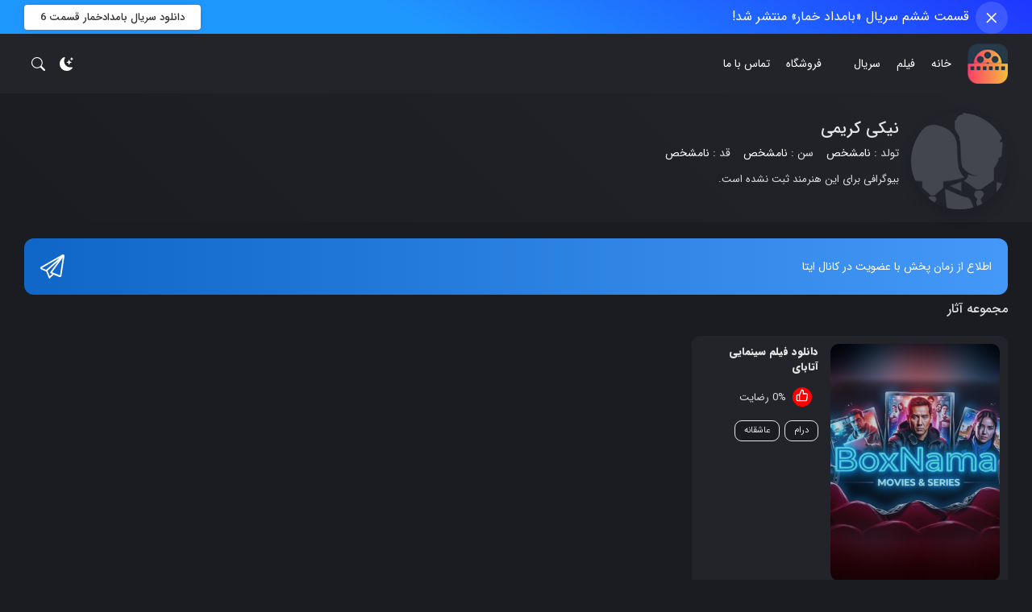

--- FILE ---
content_type: text/html; charset=UTF-8
request_url: https://boxnama.ir/director/%D9%86%DB%8C%DA%A9%DB%8C-%DA%A9%D8%B1%DB%8C%D9%85%DB%8C/
body_size: 15260
content:
<!doctype html>
<html dir="rtl" lang="fa-IR" prefix="og: https://ogp.me/ns#" dark="true">
<head>
    <meta charset="UTF-8">
    <meta name="viewport" content="width=device-width, initial-scale=1, shrink-to-fit=no">
    
<link rel="manifest" crossorigin="use-credentials" href="https://boxnama.ir/manifest.webmanifest">
<meta name="theme-color" content="#FFFFFF">
<meta name="mobile-web-app-capable" content="yes">
<meta name="application-name" content="وب سایت باکس نما">
<meta name="apple-mobile-web-app-capable" content="yes">
<meta name="apple-touch-fullscreen" content="yes">
<meta name="apple-mobile-web-app-title" content="باکس نما">
<meta name="apple-mobile-web-app-status-bar-style" content="default">
<link rel="apple-touch-icon" href="">
<link rel="apple-touch-startup-image" media="(device-width: 430px) and (device-height: 932px) and (-webkit-device-pixel-ratio: 3)" href="https://boxnama.ir/wp-content/uploads/daftplug-instantify/img-pwa-apple-launch-1290x2796.png"><link rel="apple-touch-startup-image" media="(device-width: 393px) and (device-height: 852px) and (-webkit-device-pixel-ratio: 3)" href="https://boxnama.ir/wp-content/uploads/daftplug-instantify/img-pwa-apple-launch-1179x2256.png"><link rel="apple-touch-startup-image" media="(device-width: 428px) and (device-height: 926px) and (-webkit-device-pixel-ratio: 3)" href="https://boxnama.ir/wp-content/uploads/daftplug-instantify/img-pwa-apple-launch-1284x2778.png"><link rel="apple-touch-startup-image" media="(device-width: 390px) and (device-height: 844px) and (-webkit-device-pixel-ratio: 3)" href="https://boxnama.ir/wp-content/uploads/daftplug-instantify/img-pwa-apple-launch-1170x2532.png"><link rel="apple-touch-startup-image" media="(device-width: 375px) and (device-height: 812px) and (-webkit-device-pixel-ratio: 3)" href="https://boxnama.ir/wp-content/uploads/daftplug-instantify/img-pwa-apple-launch-1125x2436.png"><link rel="apple-touch-startup-image" media="(device-width: 414px) and (device-height: 896px) and (-webkit-device-pixel-ratio: 3)" href="https://boxnama.ir/wp-content/uploads/daftplug-instantify/img-pwa-apple-launch-1242x2688.png"><link rel="apple-touch-startup-image" media="(device-width: 414px) and (device-height: 896px) and (-webkit-device-pixel-ratio: 2)" href="https://boxnama.ir/wp-content/uploads/daftplug-instantify/img-pwa-apple-launch-828x1792.png"><link rel="apple-touch-startup-image" media="(device-width: 414px) and (device-height: 736px) and (-webkit-device-pixel-ratio: 3)" href="https://boxnama.ir/wp-content/uploads/daftplug-instantify/img-pwa-apple-launch-1242x2208.png"><link rel="apple-touch-startup-image" media="(device-width: 375px) and (device-height: 667px) and (-webkit-device-pixel-ratio: 2)" href="https://boxnama.ir/wp-content/uploads/daftplug-instantify/img-pwa-apple-launch-750x1334.png"><link rel="apple-touch-startup-image" media="(device-width: 320px) and (device-height: 568px) and (-webkit-device-pixel-ratio: 2)" href="https://boxnama.ir/wp-content/uploads/daftplug-instantify/img-pwa-apple-launch-640x1136.png"><link rel="apple-touch-startup-image" media="(device-width: 1024px) and (device-height: 1366px) and (-webkit-device-pixel-ratio: 2)" href="https://boxnama.ir/wp-content/uploads/daftplug-instantify/img-pwa-apple-launch-2048x2732.png"><link rel="apple-touch-startup-image" media="(device-width: 834px) and (device-height: 1194px) and (-webkit-device-pixel-ratio: 2)" href="https://boxnama.ir/wp-content/uploads/daftplug-instantify/img-pwa-apple-launch-1668x2388.png"><link rel="apple-touch-startup-image" media="(device-width: 820px) and (device-height: 1180px) and (-webkit-device-pixel-ratio: 2)" href="https://boxnama.ir/wp-content/uploads/daftplug-instantify/img-pwa-apple-launch-1640x2360.png"><link rel="apple-touch-startup-image" media="(device-width: 834px) and (device-height: 1112px) and (-webkit-device-pixel-ratio: 2)" href="https://boxnama.ir/wp-content/uploads/daftplug-instantify/img-pwa-apple-launch-1668x2224.png"><link rel="apple-touch-startup-image" media="(device-width: 810px) and (device-height: 1080px) and (-webkit-device-pixel-ratio: 2)" href="https://boxnama.ir/wp-content/uploads/daftplug-instantify/img-pwa-apple-launch-1620x2160.png"><link rel="apple-touch-startup-image" media="(device-width: 768px) and (device-height: 1024px) and (-webkit-device-pixel-ratio: 2)" href="https://boxnama.ir/wp-content/uploads/daftplug-instantify/img-pwa-apple-launch-1536x2048.png">	<style>img:is([sizes="auto" i], [sizes^="auto," i]) { contain-intrinsic-size: 3000px 1500px }</style>
	
<!-- بهینه‌سازی موتور جستجو توسط Rank Math - https://rankmath.com/ -->
<title>نیکی کریمی - سایت باکس نما</title>
<meta name="robots" content="index, follow, max-snippet:-1, max-video-preview:-1, max-image-preview:large"/>
<link rel="canonical" href="https://boxnama.ir/director/%d9%86%db%8c%da%a9%db%8c-%da%a9%d8%b1%db%8c%d9%85%db%8c/" />
<meta property="og:locale" content="fa_IR" />
<meta property="og:type" content="article" />
<meta property="og:title" content="نیکی کریمی - سایت باکس نما" />
<meta property="og:url" content="https://boxnama.ir/director/%d9%86%db%8c%da%a9%db%8c-%da%a9%d8%b1%db%8c%d9%85%db%8c/" />
<meta property="og:site_name" content="سایت باکس نما" />
<meta name="twitter:card" content="summary_large_image" />
<meta name="twitter:title" content="نیکی کریمی - سایت باکس نما" />
<meta name="twitter:label1" content="فیلم‌ها" />
<meta name="twitter:data1" content="1" />
<script type="application/ld+json" class="rank-math-schema">{"@context":"https://schema.org","@graph":[{"@type":"Person","@id":"https://boxnama.ir/#person","name":"\u0633\u0627\u06cc\u062a \u0628\u0627\u06a9\u0633 \u0646\u0645\u0627"},{"@type":"WebSite","@id":"https://boxnama.ir/#website","url":"https://boxnama.ir","name":"\u0633\u0627\u06cc\u062a \u0628\u0627\u06a9\u0633 \u0646\u0645\u0627","publisher":{"@id":"https://boxnama.ir/#person"},"inLanguage":"fa-IR"},{"@type":"CollectionPage","@id":"https://boxnama.ir/director/%d9%86%db%8c%da%a9%db%8c-%da%a9%d8%b1%db%8c%d9%85%db%8c/#webpage","url":"https://boxnama.ir/director/%d9%86%db%8c%da%a9%db%8c-%da%a9%d8%b1%db%8c%d9%85%db%8c/","name":"\u0646\u06cc\u06a9\u06cc \u06a9\u0631\u06cc\u0645\u06cc - \u0633\u0627\u06cc\u062a \u0628\u0627\u06a9\u0633 \u0646\u0645\u0627","isPartOf":{"@id":"https://boxnama.ir/#website"},"inLanguage":"fa-IR"}]}</script>
<!-- /افزونه سئو ورپرس Rank Math -->

<link rel="alternate" type="application/rss+xml" title="سایت باکس نما &raquo; خوراک" href="https://boxnama.ir/feed/" />
<link rel="alternate" type="application/rss+xml" title="سایت باکس نما &raquo; خوراک دیدگاه‌ها" href="https://boxnama.ir/comments/feed/" />
<link rel="alternate" type="application/rss+xml" title="خوراک سایت باکس نما &raquo; نیکی کریمی کارگردان" href="https://boxnama.ir/director/%d9%86%db%8c%da%a9%db%8c-%da%a9%d8%b1%db%8c%d9%85%db%8c/feed/" />
<style id='classic-theme-styles-inline-css'>
/*! This file is auto-generated */
.wp-block-button__link{color:#fff;background-color:#32373c;border-radius:9999px;box-shadow:none;text-decoration:none;padding:calc(.667em + 2px) calc(1.333em + 2px);font-size:1.125em}.wp-block-file__button{background:#32373c;color:#fff;text-decoration:none}
</style>
<style id='global-styles-inline-css'>
:root{--wp--preset--aspect-ratio--square: 1;--wp--preset--aspect-ratio--4-3: 4/3;--wp--preset--aspect-ratio--3-4: 3/4;--wp--preset--aspect-ratio--3-2: 3/2;--wp--preset--aspect-ratio--2-3: 2/3;--wp--preset--aspect-ratio--16-9: 16/9;--wp--preset--aspect-ratio--9-16: 9/16;--wp--preset--color--black: #000000;--wp--preset--color--cyan-bluish-gray: #abb8c3;--wp--preset--color--white: #ffffff;--wp--preset--color--pale-pink: #f78da7;--wp--preset--color--vivid-red: #cf2e2e;--wp--preset--color--luminous-vivid-orange: #ff6900;--wp--preset--color--luminous-vivid-amber: #fcb900;--wp--preset--color--light-green-cyan: #7bdcb5;--wp--preset--color--vivid-green-cyan: #00d084;--wp--preset--color--pale-cyan-blue: #8ed1fc;--wp--preset--color--vivid-cyan-blue: #0693e3;--wp--preset--color--vivid-purple: #9b51e0;--wp--preset--gradient--vivid-cyan-blue-to-vivid-purple: linear-gradient(135deg,rgba(6,147,227,1) 0%,rgb(155,81,224) 100%);--wp--preset--gradient--light-green-cyan-to-vivid-green-cyan: linear-gradient(135deg,rgb(122,220,180) 0%,rgb(0,208,130) 100%);--wp--preset--gradient--luminous-vivid-amber-to-luminous-vivid-orange: linear-gradient(135deg,rgba(252,185,0,1) 0%,rgba(255,105,0,1) 100%);--wp--preset--gradient--luminous-vivid-orange-to-vivid-red: linear-gradient(135deg,rgba(255,105,0,1) 0%,rgb(207,46,46) 100%);--wp--preset--gradient--very-light-gray-to-cyan-bluish-gray: linear-gradient(135deg,rgb(238,238,238) 0%,rgb(169,184,195) 100%);--wp--preset--gradient--cool-to-warm-spectrum: linear-gradient(135deg,rgb(74,234,220) 0%,rgb(151,120,209) 20%,rgb(207,42,186) 40%,rgb(238,44,130) 60%,rgb(251,105,98) 80%,rgb(254,248,76) 100%);--wp--preset--gradient--blush-light-purple: linear-gradient(135deg,rgb(255,206,236) 0%,rgb(152,150,240) 100%);--wp--preset--gradient--blush-bordeaux: linear-gradient(135deg,rgb(254,205,165) 0%,rgb(254,45,45) 50%,rgb(107,0,62) 100%);--wp--preset--gradient--luminous-dusk: linear-gradient(135deg,rgb(255,203,112) 0%,rgb(199,81,192) 50%,rgb(65,88,208) 100%);--wp--preset--gradient--pale-ocean: linear-gradient(135deg,rgb(255,245,203) 0%,rgb(182,227,212) 50%,rgb(51,167,181) 100%);--wp--preset--gradient--electric-grass: linear-gradient(135deg,rgb(202,248,128) 0%,rgb(113,206,126) 100%);--wp--preset--gradient--midnight: linear-gradient(135deg,rgb(2,3,129) 0%,rgb(40,116,252) 100%);--wp--preset--font-size--small: 13px;--wp--preset--font-size--medium: 20px;--wp--preset--font-size--large: 36px;--wp--preset--font-size--x-large: 42px;--wp--preset--spacing--20: 0.44rem;--wp--preset--spacing--30: 0.67rem;--wp--preset--spacing--40: 1rem;--wp--preset--spacing--50: 1.5rem;--wp--preset--spacing--60: 2.25rem;--wp--preset--spacing--70: 3.38rem;--wp--preset--spacing--80: 5.06rem;--wp--preset--shadow--natural: 6px 6px 9px rgba(0, 0, 0, 0.2);--wp--preset--shadow--deep: 12px 12px 50px rgba(0, 0, 0, 0.4);--wp--preset--shadow--sharp: 6px 6px 0px rgba(0, 0, 0, 0.2);--wp--preset--shadow--outlined: 6px 6px 0px -3px rgba(255, 255, 255, 1), 6px 6px rgba(0, 0, 0, 1);--wp--preset--shadow--crisp: 6px 6px 0px rgba(0, 0, 0, 1);}:where(.is-layout-flex){gap: 0.5em;}:where(.is-layout-grid){gap: 0.5em;}body .is-layout-flex{display: flex;}.is-layout-flex{flex-wrap: wrap;align-items: center;}.is-layout-flex > :is(*, div){margin: 0;}body .is-layout-grid{display: grid;}.is-layout-grid > :is(*, div){margin: 0;}:where(.wp-block-columns.is-layout-flex){gap: 2em;}:where(.wp-block-columns.is-layout-grid){gap: 2em;}:where(.wp-block-post-template.is-layout-flex){gap: 1.25em;}:where(.wp-block-post-template.is-layout-grid){gap: 1.25em;}.has-black-color{color: var(--wp--preset--color--black) !important;}.has-cyan-bluish-gray-color{color: var(--wp--preset--color--cyan-bluish-gray) !important;}.has-white-color{color: var(--wp--preset--color--white) !important;}.has-pale-pink-color{color: var(--wp--preset--color--pale-pink) !important;}.has-vivid-red-color{color: var(--wp--preset--color--vivid-red) !important;}.has-luminous-vivid-orange-color{color: var(--wp--preset--color--luminous-vivid-orange) !important;}.has-luminous-vivid-amber-color{color: var(--wp--preset--color--luminous-vivid-amber) !important;}.has-light-green-cyan-color{color: var(--wp--preset--color--light-green-cyan) !important;}.has-vivid-green-cyan-color{color: var(--wp--preset--color--vivid-green-cyan) !important;}.has-pale-cyan-blue-color{color: var(--wp--preset--color--pale-cyan-blue) !important;}.has-vivid-cyan-blue-color{color: var(--wp--preset--color--vivid-cyan-blue) !important;}.has-vivid-purple-color{color: var(--wp--preset--color--vivid-purple) !important;}.has-black-background-color{background-color: var(--wp--preset--color--black) !important;}.has-cyan-bluish-gray-background-color{background-color: var(--wp--preset--color--cyan-bluish-gray) !important;}.has-white-background-color{background-color: var(--wp--preset--color--white) !important;}.has-pale-pink-background-color{background-color: var(--wp--preset--color--pale-pink) !important;}.has-vivid-red-background-color{background-color: var(--wp--preset--color--vivid-red) !important;}.has-luminous-vivid-orange-background-color{background-color: var(--wp--preset--color--luminous-vivid-orange) !important;}.has-luminous-vivid-amber-background-color{background-color: var(--wp--preset--color--luminous-vivid-amber) !important;}.has-light-green-cyan-background-color{background-color: var(--wp--preset--color--light-green-cyan) !important;}.has-vivid-green-cyan-background-color{background-color: var(--wp--preset--color--vivid-green-cyan) !important;}.has-pale-cyan-blue-background-color{background-color: var(--wp--preset--color--pale-cyan-blue) !important;}.has-vivid-cyan-blue-background-color{background-color: var(--wp--preset--color--vivid-cyan-blue) !important;}.has-vivid-purple-background-color{background-color: var(--wp--preset--color--vivid-purple) !important;}.has-black-border-color{border-color: var(--wp--preset--color--black) !important;}.has-cyan-bluish-gray-border-color{border-color: var(--wp--preset--color--cyan-bluish-gray) !important;}.has-white-border-color{border-color: var(--wp--preset--color--white) !important;}.has-pale-pink-border-color{border-color: var(--wp--preset--color--pale-pink) !important;}.has-vivid-red-border-color{border-color: var(--wp--preset--color--vivid-red) !important;}.has-luminous-vivid-orange-border-color{border-color: var(--wp--preset--color--luminous-vivid-orange) !important;}.has-luminous-vivid-amber-border-color{border-color: var(--wp--preset--color--luminous-vivid-amber) !important;}.has-light-green-cyan-border-color{border-color: var(--wp--preset--color--light-green-cyan) !important;}.has-vivid-green-cyan-border-color{border-color: var(--wp--preset--color--vivid-green-cyan) !important;}.has-pale-cyan-blue-border-color{border-color: var(--wp--preset--color--pale-cyan-blue) !important;}.has-vivid-cyan-blue-border-color{border-color: var(--wp--preset--color--vivid-cyan-blue) !important;}.has-vivid-purple-border-color{border-color: var(--wp--preset--color--vivid-purple) !important;}.has-vivid-cyan-blue-to-vivid-purple-gradient-background{background: var(--wp--preset--gradient--vivid-cyan-blue-to-vivid-purple) !important;}.has-light-green-cyan-to-vivid-green-cyan-gradient-background{background: var(--wp--preset--gradient--light-green-cyan-to-vivid-green-cyan) !important;}.has-luminous-vivid-amber-to-luminous-vivid-orange-gradient-background{background: var(--wp--preset--gradient--luminous-vivid-amber-to-luminous-vivid-orange) !important;}.has-luminous-vivid-orange-to-vivid-red-gradient-background{background: var(--wp--preset--gradient--luminous-vivid-orange-to-vivid-red) !important;}.has-very-light-gray-to-cyan-bluish-gray-gradient-background{background: var(--wp--preset--gradient--very-light-gray-to-cyan-bluish-gray) !important;}.has-cool-to-warm-spectrum-gradient-background{background: var(--wp--preset--gradient--cool-to-warm-spectrum) !important;}.has-blush-light-purple-gradient-background{background: var(--wp--preset--gradient--blush-light-purple) !important;}.has-blush-bordeaux-gradient-background{background: var(--wp--preset--gradient--blush-bordeaux) !important;}.has-luminous-dusk-gradient-background{background: var(--wp--preset--gradient--luminous-dusk) !important;}.has-pale-ocean-gradient-background{background: var(--wp--preset--gradient--pale-ocean) !important;}.has-electric-grass-gradient-background{background: var(--wp--preset--gradient--electric-grass) !important;}.has-midnight-gradient-background{background: var(--wp--preset--gradient--midnight) !important;}.has-small-font-size{font-size: var(--wp--preset--font-size--small) !important;}.has-medium-font-size{font-size: var(--wp--preset--font-size--medium) !important;}.has-large-font-size{font-size: var(--wp--preset--font-size--large) !important;}.has-x-large-font-size{font-size: var(--wp--preset--font-size--x-large) !important;}
:where(.wp-block-post-template.is-layout-flex){gap: 1.25em;}:where(.wp-block-post-template.is-layout-grid){gap: 1.25em;}
:where(.wp-block-columns.is-layout-flex){gap: 2em;}:where(.wp-block-columns.is-layout-grid){gap: 2em;}
:root :where(.wp-block-pullquote){font-size: 1.5em;line-height: 1.6;}
</style>
<link rel='stylesheet' id='contact-form-7-css' href='https://boxnama.ir/wp-content/plugins/contact-form-7/includes/css/styles.css' media='all' />
<link rel='stylesheet' id='contact-form-7-rtl-css' href='https://boxnama.ir/wp-content/plugins/contact-form-7/includes/css/styles-rtl.css' media='all' />
<link rel='stylesheet' id='daftplug-instantify-pwa-offlinenotification-css' href='https://boxnama.ir/wp-content/plugins/daftplug-instantify/pwa/public/assets/css/style-offlinenotification.css' media='all' />
<link rel='stylesheet' id='daftplug-instantify-pwa-public-css' href='https://boxnama.ir/wp-content/plugins/daftplug-instantify/pwa/public/assets/css/style-pwa.min.css' media='all' />
<link rel='stylesheet' id='daftplug-instantify-amp-public-css' href='https://boxnama.ir/wp-content/plugins/daftplug-instantify/amp/public/assets/css/style-amp.min.css' media='all' />
<link rel='stylesheet' id='daftplug-instantify-public-css' href='https://boxnama.ir/wp-content/plugins/daftplug-instantify/public/assets/css/style-public.min.css' media='all' />
<link rel='stylesheet' id='flex-bootstrap-css' href='https://boxnama.ir/wp-content/themes/FlexMoviez/assets/css/bootstrap.min.css' media='all' />
<link rel='stylesheet' id='flex-owl-css' href='https://boxnama.ir/wp-content/themes/FlexMoviez/assets/css/owl.carousel.min.css' media='all' />
<link rel='stylesheet' id='flex-falert-css' href='https://boxnama.ir/wp-content/themes/FlexMoviez/assets/css/falert.css' media='all' />
<link rel='stylesheet' id='flex-nice-select-css' href='https://boxnama.ir/wp-content/themes/FlexMoviez/assets/css/nice-select.css' media='all' />
<link rel='stylesheet' id='flex-fonts-css' href='https://boxnama.ir/wp-content/themes/FlexMoviez/assets/css/iransans.css' media='all' />
<link rel='stylesheet' id='flex-style-css' href='https://boxnama.ir/wp-content/themes/FlexMoviez/style.css' media='all' />
<script src="https://boxnama.ir/wp-includes/js/jquery/jquery.min.js" id="jquery-core-js"></script>
<script src="https://boxnama.ir/wp-includes/js/jquery/jquery-migrate.min.js" id="jquery-migrate-js"></script>
<link rel="https://api.w.org/" href="https://boxnama.ir/wp-json/" /><link rel="alternate" title="JSON" type="application/json" href="https://boxnama.ir/wp-json/wp/v2/director/1137" /><link rel="EditURI" type="application/rsd+xml" title="RSD" href="https://boxnama.ir/xmlrpc.php?rsd" />
<meta name="generator" content="WordPress 6.8.3" />
    <style id="flexmovie-colors-vars">
        body{
            background: #f8fafa !important;
            color: #212529 !important
        }
        [dark="true"] body{
            background: #1b1c22 !important
        }
        [dark="true"] .bg-custom{
            background: #23242a !important
        }
        #searchFilterForm button:not(#adv_show-options),
        #searchFilterForm .custom-select-box .select-option.active,
        .scrollTop,
        #selectTvDay,
        .read-more-link,
        #searchFilterForm .custom-switch .custom-control-label::after,
        .user-no-login a#login-review,
        .up_series .fm-items-holder .fm-series-update-item,
        .sideTitle .fm-sidebar-option a.fm-active,
        #genre-switch button.active,
        .movie_cat ul li a:hover,
        .dl-link-item.download-link-btn,
        input.wpcf7-form-control.wpcf7-submit,
        .movie-item--score-value,
        #page404 a,
        .btn-highlight:hover,
        [dark="true"] .btn-highlight,
        .playonline-btn,
        .page-numbers.current{
            background: #ff0000 !important
        }
        #slider-default .section-item-overlay{
            background: linear-gradient(to top, #1d1f22, rgba(255, 0, 0, 0.53) ) !important
        }
        .tab-item.tab-active{
            color: #ff0000 !important;
            border-bottom-color: #ff0000 !important;
        }
        #searchFilterForm .nice-select,
        #searchFilterForm .custom-select-box,
        #searchFilterForm #adv_select-year-from input, #searchFilterForm #adv_select-year-to input,
        .pagenaviWrapper .page-numbers:not(.current):hover,
        #searchFilterForm button#adv_show-options{
            background: rgba(255, 0, 0, 0.13) !important;
        }
        [dark="true"] .btn-highlight .svg-icon {
            background: #ffffff;
            color: #ff0000;
        }
        .dl-link-item.download-link-btn:hover{
            background: transparent !important;
            color: #ff0000 !important
        }
        .movie_cat ul li a{
            background: rgba(255, 0, 0, 0.05) !important;
        }
        .post-title > h1 > a:hover, .post-title > h2 > a:hover,
        .fm-info-body a,
        .user-no-login a#register-review:hover,
        .section-header-title .section-archive,
        .notify-header a,
        [dark="true"] .fm-info-body a{
            color: #ff0000 !important
        }
        .custom-control-input:checked~.custom-control-label::before{
            background: rgba(255, 0, 0, 0.46) !important;
        }
        #searchFilterForm .custom-switch .custom-control-label::before{
            border-color: rgba(255, 0, 0, 0.13) !important;
        }
                    .scrollTop:hover{
                color: #fff;
            }
            .user-no-login a#login-review{
                border-color: transparent
            }
            </style>
    <link rel="amphtml" href="https://boxnama.ir/director/%D9%86%DB%8C%DA%A9%DB%8C-%DA%A9%D8%B1%DB%8C%D9%85%DB%8C/?amp=1">	<script type="text/javascript" id="serviceworker">
	    if (navigator.serviceWorker) {
	        window.addEventListener('load', function() {
	            navigator.serviceWorker.register(
	                "https:\/\/boxnama.ir\/serviceworker.sw", {scope: "\/"}
	            );
	        });
	    }
	</script>
	    </head>
<body class="rtl archive tax-director term-1137 wp-theme-FlexMoviez page-padding">
<div class="alert alert-dismissible fade show float-right w-100 p-0 mb-0 rounded-0 border-0 z-index-9 " role="alert" style=" color: #ffffff; background: linear-gradient(28deg, rgba(31,152,254,1) 40%, rgba(31,54,254,1) 100%);"><div class="container position-relative d-flex align-items-center justify-content-between"><div class="alert-text-box float-right d-inline-flex align-items-center"><button type="button" class="close" data-dismiss="alert" aria-label="Close"><span aria-hidden="true">&times;</span></button><p class="alert-text mb-0"><ul>
 	<li>قسمت ششم سریال «بامداد خمار» منتشر شد!</li>
</ul></p></div><a href="https://upera.tv/episode/download/2c3fe050-c54f-11f0-aedd-051623accf68?ref=lUFY" target="_blank" rel="nofollow noreferrer" class="alert-link mb-sm-3">دانلود سریال بامدادخمار قسمت 6</a></div></div><header id="header">
    <div class="container">
        <div class="row align-items-center position-relative m-20">
            <div class="col-6 col-md-10 col-lg-10">
                <div class="row">
                    <div class="col-auto col-auto col-auto d-flex align-items-center col-row-1">
                        <div id="menubars" data-open="main-menu"><span class="svg-icon ml-0 icon-bars"><svg xmlns="http://www.w3.org/2000/svg" width="16" height="16" fill="currentColor" class="bi bi-list" viewBox="0 0 16 16">
        <path fill-rule="evenodd" d="M2.5 12a.5.5 0 0 1 .5-.5h10a.5.5 0 0 1 0 1H3a.5.5 0 0 1-.5-.5zm0-4a.5.5 0 0 1 .5-.5h10a.5.5 0 0 1 0 1H3a.5.5 0 0 1-.5-.5zm0-4a.5.5 0 0 1 .5-.5h10a.5.5 0 0 1 0 1H3a.5.5 0 0 1-.5-.5z"/>
      </svg></span></div>
                        <a href="https://boxnama.ir" class="logo-wrapper logo-link d-block" title ="سایت باکس نما"><img src="https://boxnama.ir/wp-content/uploads/2023/02/cropped-cropped-top-info-logo-1.png" alt="سایت باکس نما" class="imgLogo"></a>                        <h1 class="d-none">سایت باکس نما</h1>                    </div>
                    <div class="col-md-10 col-lg-10"><nav class="fixed-nav-menu float-right"><p class="d-lg-none"><a href="https://boxnama.ir" class="d-block text-center" title ="سایت باکس نما"><img src="https://boxnama.ir/wp-content/uploads/2023/02/cropped-cropped-top-info-logo-1.png" alt="سایت باکس نما"></a><i id="closeMobileMenu" aria-hidden="true">&times;</i></p><ul id="mainmenu" class="d-inline-flex flex-row flex-wrap align-items-center h50"><li id="menu-item-6" class="menu-item menu-item-type- menu-item-object-"><a data-de="0">خانه</a></li>
<li id="menu-item-7" class="menu-item menu-item-type- menu-item-object-"><a data-de="0">فیلم</a></li>
<li id="menu-item-8" class="menu-item menu-item-type- menu-item-object-"><a data-de="0">سریال</a></li>
<li id="menu-item-1101" class="menu-item menu-item-type- menu-item-object-"><a data-de="0"></a></li>
<li id="menu-item-3849" class="menu-item menu-item-type- menu-item-object-"><a data-de="0">فروشگاه</a></li>
<li id="menu-item-118" class="menu-item menu-item-type- menu-item-object-"><a data-de="0">تماس با ما</a></li>
</ul></nav></div>
                </div>
            </div>
            <div class="col-6 col-md-2 col-lg-2 d-flex align-items-center justify-content-end">
                <div class="header-action-items theme-switch" aria-hidden="true">
                    <label for="flexmovie-switch-theme">
                        <input type="checkbox" id="flexmovie-switch-theme">
                        <span class="switch-circle">
                            <span class="svg-icon ml-0 icon-moon-stars-fill"><svg xmlns="http://www.w3.org/2000/svg" width="16" height="16" fill="currentColor" class="bi bi-moon-stars-fill" viewBox="0 0 16 16">
        <path d="M6 .278a.768.768 0 0 1 .08.858 7.208 7.208 0 0 0-.878 3.46c0 4.021 3.278 7.277 7.318 7.277.527 0 1.04-.055 1.533-.16a.787.787 0 0 1 .81.316.733.733 0 0 1-.031.893A8.349 8.349 0 0 1 8.344 16C3.734 16 0 12.286 0 7.71 0 4.266 2.114 1.312 5.124.06A.752.752 0 0 1 6 .278z"/>
        <path d="M10.794 3.148a.217.217 0 0 1 .412 0l.387 1.162c.173.518.579.924 1.097 1.097l1.162.387a.217.217 0 0 1 0 .412l-1.162.387a1.734 1.734 0 0 0-1.097 1.097l-.387 1.162a.217.217 0 0 1-.412 0l-.387-1.162A1.734 1.734 0 0 0 9.31 6.593l-1.162-.387a.217.217 0 0 1 0-.412l1.162-.387a1.734 1.734 0 0 0 1.097-1.097l.387-1.162zM13.863.099a.145.145 0 0 1 .274 0l.258.774c.115.346.386.617.732.732l.774.258a.145.145 0 0 1 0 .274l-.774.258a1.156 1.156 0 0 0-.732.732l-.258.774a.145.145 0 0 1-.274 0l-.258-.774a1.156 1.156 0 0 0-.732-.732l-.774-.258a.145.145 0 0 1 0-.274l.774-.258c.346-.115.617-.386.732-.732L13.863.1z"/>
      </svg></span>                            <span class="svg-icon ml-0 icon-sun-alt2"><svg xmlns="http://www.w3.org/2000/svg" width="16" height="16" viewBox="0 0 24 24" fill="none" stroke="currentColor" stroke-width="2" stroke-linecap="round" stroke-linejoin="round"><circle cx="12" cy="12" r="5"/><path d="M12 1v2M12 21v2M4.2 4.2l1.4 1.4M18.4 18.4l1.4 1.4M1 12h2M21 12h2M4.2 19.8l1.4-1.4M18.4 5.6l1.4-1.4"/></svg></span>                        </span>
                    </label>
                </div>
                <div class="header-action-items" id="searchiconbox" data-open="search" data-toggle="modal" data-target="#searchAjaxModal"><span class="svg-icon ml-0 icon-search"><svg xmlns="http://www.w3.org/2000/svg" width="16" height="16" fill="currentColor" class="bi bi-search" viewBox="0 0 16 16">
        <path d="M11.742 10.344a6.5 6.5 0 1 0-1.397 1.398h-.001c.03.04.062.078.098.115l3.85 3.85a1 1 0 0 0 1.415-1.414l-3.85-3.85a1.007 1.007 0 0 0-.115-.1zM12 6.5a5.5 5.5 0 1 1-11 0 5.5 5.5 0 0 1 11 0z"/>
      </svg></span></div>
                                            </div>
        </div>
    </div>
</header>    <section class="person-wrapper">
        <div class="container">
            <div class="row">
                <div class="person-detailes w-100 float-right pt-4 pb-3">
                    <figure class="peron-photo mb-0">
                        <img src="https://boxnama.ir/wp-content/themes/FlexMoviez/assets/images/default-cast-img.png" alt="نیکی کریمی" class="shadow">                    </figure>
                    <div class="person-text py-2">
                        <div class="person-name"><h2>نیکی کریمی</h2></div>
                        <div class="person-info d-flex flex-wrap mb-2">
                            <div class="person-info-item ml-3">
                                تولد : 
                                <span>نامشخص</span>
                            </div>
                            <div class="person-info-item ml-3">
                                سن : 
                                <span>نامشخص</span>
                            </div>
                            <div class="person-info-item ml-3">
                                قد : 
                                <span>نامشخص</span>
                            </div>
                        </div>
                        <div class="person-bio"><p>بیوگرافی برای این هنرمند ثبت نشده است.</p>
</div>
                    </div>
                </div>
            </div>
        </div>
    </section>
    <main id="main">
    <div class="container">
    
        <div class="dynamic_banner">
            <div class="box social-content-widget">            <a href="https://eitaa.com/BoxNama" class="fm-social-item fm-telegram" target="_blank"  rel="nofollow" title="اطلاع از زمان پخش با عضویت در کانال ایتا">
                اطلاع از زمان پخش با عضویت در کانال ایتا                <span class="svg-icon ml-0 icon-telegram"><svg xmlns="http://www.w3.org/2000/svg" fill="currentColor" class="bi bi-telegram" viewBox="0 0 512 512">
        <path d="M498.1 5.629C492.7 1.891 486.4 0 480 0c-5.461 0-10.94 1.399-15.88 4.223l-448 255.1C5.531 266.3-.6875 277.8 .0625 289.1s8.375 22.86 19.62 27.55l103.2 43.01l61.85 146.5C186.2 510.6 189.2 512 191.1 512c2.059 0 4.071-.8145 5.555-2.24l85.75-82.4l120.4 50.16c4.293 1.793 8.5 2.472 12.29 2.472c6.615 0 12.11-2.093 15.68-4.097c8.594-4.828 14.47-13.31 15.97-23.05l64-415.1C513.5 24.72 508.3 12.58 498.1 5.629zM32 288l380.1-217.2l-288.2 255.5L32 288zM200.7 462.3L151.1 344.9l229.5-203.4l-169.5 233.1c-2.906 4-3.797 9.094-2.438 13.84c1.374 4.75 4.844 8.594 9.438 10.41l34.4 13.76L200.7 462.3zM416.7 443.3l-167.7-66.56l225.7-310.3L416.7 443.3z"/>
    </svg></span>            </a>
        </div>        </div>

        <div class="row">
            <div class="col-12 col-sm-12 col-md-12 col-lg-12">
                <div class="page-title-box mt-2 mb-4">
    <h3>مجموعه آثار</h3>
</div>
<div class="movies-list mb-4">
                <article class="movie-item col-12 col-lg-4">
                <div class="movie-item--inner bg-custom d-flex">
                    <figure class="mb-0"><img src="https://boxnama.ir/wp-content/themes/FlexMoviez/assets/images/no-poster.png" alt="دانلود فیلم سینمایی آتابای"></figure>
                    <div class="movie-item--info">
                        <div class="d-flex flex-column mb-3">
                            <a class="post-title" href="https://boxnama.ir/atabai/">دانلود فیلم سینمایی آتابای</a>
                            <div class="row mt-3">
                                                                                                <div class="post-users-stats d-inline-flex align-items-center mr-2">
                                    <span class="movie-item--score-value"><span class="svg-icon ml-0 icon-thumb-up"><svg xmlns="http://www.w3.org/2000/svg" width="16" height="16" viewBox="0 0 24 24" fill="none" stroke="currentColor" stroke-width="2" stroke-linecap="round" stroke-linejoin="round"><path d="M14 9V5a3 3 0 0 0-3-3l-4 9v11h11.28a2 2 0 0 0 2-1.7l1.38-9a2 2 0 0 0-2-2.3zM7 22H4a2 2 0 0 1-2-2v-7a2 2 0 0 1 2-2h3"></path></svg></span></span>
                                    <div class="text-dark">0% رضایت</div>
                                </div>
                            </div>
                        </div>
                                                    <div class="movie-item--genres"><a href="https://boxnama.ir/genre-movies/%d8%af%d8%b1%d8%a7%d9%85/" rel="tag">درام</a><a href="https://boxnama.ir/genre-movies/%d8%b9%d8%a7%d8%b4%d9%82%d8%a7%d9%86%d9%87/" rel="tag">عاشقانه</a></div>
                                            </div>
                </div>
            </article>
            </div>
<div class="pagenaviWrapper bg-custom mt-2 p-2"></div>            </div>
                    </div>
    </div>
</main>
<footer id="footer">
    <div class="container py-4">
        <div class="row">
                            <div class="col-12 col-md-12 col-lg-3">
                    <div class="footer-widget pr-0">
                        <div class="footer-logo mb-3">
                            <a href="https://boxnama.ir" class="logo-wrapper logo-link d-block" title ="سایت باکس نما"><img src="https://boxnama.ir/wp-content/uploads/2023/02/cropped-cropped-top-info-logo-1.png" alt="سایت باکس نما" class="imgLogo"></a>                        </div>
                        <p class="footer-about-us">وب‌سایت باکس نما، یک پلتفرم قانونی شبکه نمایش خانگی است که فیلم‌ها و سریال‌های جدید ایرانی ۱۴۰۳ را برای خرید قانونی، دانلود و یا تماشای آنلاین پیشنهاد می‌دهد.

BoxNama is an Iranian home entertainment &amp; VOD news, it offers a selection of original production film and TV series in BoxNama website!</p>
                        <div class="footer-social-wrap">
                                                            <div class="footer-social-icons">
                                                                                                                                                                                                                    </div>
                                                    </div>
                    </div>
                </div>
                                    <div class="col-12 col-md-4 col-lg-3">
                        <div class="footer-widget pr-0 pr-sm-2 pr-md-2 pr-lg-2">
                            <span class="footer-widget-title"><span class="svg-icon icon-dots"><svg xmlns="http://www.w3.org/2000/svg" width="16" height="16" fill="currentColor" class="bi bi-three-dots" viewBox="0 0 16 16">
        <path d="M3 9.5a1.5 1.5 0 1 1 0-3 1.5 1.5 0 0 1 0 3zm5 0a1.5 1.5 0 1 1 0-3 1.5 1.5 0 0 1 0 3zm5 0a1.5 1.5 0 1 1 0-3 1.5 1.5 0 0 1 0 3z"/>
      </svg></span>دسترسی سریع</span>
                            <ul id="footermenu" class=""><li id="menu-item-6" class="menu-item menu-item-type- menu-item-object- menu-item-6"><a>خانه</a></li>
<li id="menu-item-7" class="menu-item menu-item-type- menu-item-object- menu-item-7"><a>فیلم</a></li>
<li id="menu-item-8" class="menu-item menu-item-type- menu-item-object- menu-item-8"><a>سریال</a></li>
<li id="menu-item-1101" class="menu-item menu-item-type- menu-item-object- menu-item-1101"><a></a></li>
<li id="menu-item-3849" class="menu-item menu-item-type- menu-item-object- menu-item-3849"><a>فروشگاه</a></li>
<li id="menu-item-118" class="menu-item menu-item-type- menu-item-object- menu-item-118"><a>تماس با ما</a></li>
</ul>                        </div>
                    </div>
                                                <div class="col-12 col-md-4 col-lg-3">
                    <div class="footer-widget pr-0 pr-sm-2 pr-md-2 pr-lg-2" id="wid-tag-cloud">
                        <span class="footer-widget-title"><span class="svg-icon icon-tags"><svg xmlns="http://www.w3.org/2000/svg" width="16" height="16" fill="currentColor" class="bi bi-tags" viewBox="0 0 16 16">
        <path d="M3 2v4.586l7 7L14.586 9l-7-7H3zM2 2a1 1 0 0 1 1-1h4.586a1 1 0 0 1 .707.293l7 7a1 1 0 0 1 0 1.414l-4.586 4.586a1 1 0 0 1-1.414 0l-7-7A1 1 0 0 1 2 6.586V2z"/>
        <path d="M5.5 5a.5.5 0 1 1 0-1 .5.5 0 0 1 0 1zm0 1a1.5 1.5 0 1 0 0-3 1.5 1.5 0 0 0 0 3zM1 7.086a1 1 0 0 0 .293.707L8.75 15.25l-.043.043a1 1 0 0 1-1.414 0l-7-7A1 1 0 0 1 0 7.586V3a1 1 0 0 1 1-1v5.086z"/>
      </svg></span>برترین برچسب ها</span>
                        <a href="https://boxnama.ir/tag/%d8%af%d8%a7%d9%86%d9%84%d9%88%d8%af-%d9%81%db%8c%d9%84%d9%85/" class="tag-cloud-link tag-link-129 tag-link-position-1" style="font-size: 13.870967741935px;" aria-label="دانلود فیلم (82 مورد)">دانلود فیلم</a>
<a href="https://boxnama.ir/tag/%d8%af%d8%a7%d9%86%d9%84%d9%88%d8%af-%d9%81%db%8c%d9%84%d9%85-%d8%b3%db%8c%d9%86%d9%85%d8%a7%db%8c%db%8c/" class="tag-cloud-link tag-link-1456 tag-link-position-2" style="font-size: 8px;" aria-label="دانلود فیلم سینمایی (61 مورد)">دانلود فیلم سینمایی</a>
<a href="https://boxnama.ir/tag/%d8%b3%d8%b1%db%8c%d8%a7%d9%84-%d8%ac%d8%af%db%8c%d8%af-%d8%a7%db%8c%d8%b1%d8%a7%d9%86%db%8c/" class="tag-cloud-link tag-link-1560 tag-link-position-3" style="font-size: 8.4516129032258px;" aria-label="سریال جدید ایرانی (62 مورد)">سریال جدید ایرانی</a>
<a href="https://boxnama.ir/tag/%d9%81%db%8c%d9%84%d9%85-%d8%a7%db%8c%d8%b1%d8%a7%d9%86%db%8c/" class="tag-cloud-link tag-link-1390 tag-link-position-4" style="font-size: 12.967741935484px;" aria-label="فیلم ایرانی (78 مورد)">فیلم ایرانی</a>
<a href="https://boxnama.ir/tag/%d9%81%db%8c%d9%84%d9%85-%d8%a7%db%8c%d8%b1%d8%a7%d9%86%db%8c-%d8%ac%d8%af%db%8c%d8%af/" class="tag-cloud-link tag-link-1406 tag-link-position-5" style="font-size: 10.709677419355px;" aria-label="فیلم ایرانی جدید (69 مورد)">فیلم ایرانی جدید</a>
<a href="https://boxnama.ir/tag/%d9%81%db%8c%d9%84%d9%85-%d8%ac%d8%af%db%8c%d8%af-%d8%a7%db%8c%d8%b1%d8%a7%d9%86%db%8c/" class="tag-cloud-link tag-link-1491 tag-link-position-6" style="font-size: 20.193548387097px;" aria-label="فیلم جدید ایرانی (113 مورد)">فیلم جدید ایرانی</a>
<a href="https://boxnama.ir/tag/%d9%81%db%8c%d9%84%d9%85-%d8%b3%db%8c%d9%86%d9%85%d8%a7%db%8c%db%8c-%d8%a7%db%8c%d8%b1%d8%a7%d9%86%db%8c/" class="tag-cloud-link tag-link-1403 tag-link-position-7" style="font-size: 22px;" aria-label="فیلم سینمایی ایرانی (126 مورد)">فیلم سینمایی ایرانی</a>                    </div>
                </div>
                <div class="col-12 col-md-12 col-lg-3">
                                            <div class="footer-social-wrap h-100 pt-3">
                            <div class="footer-social-main h-100">
                                                                    <div class="footer-social-item social-telegram">
                                        <div class="footer-social-row">
                                            <div class="footer-social-item__icon">
                                                <span class="svg-icon icon-telegram"><svg xmlns="http://www.w3.org/2000/svg" fill="currentColor" class="bi bi-telegram" viewBox="0 0 512 512">
        <path d="M498.1 5.629C492.7 1.891 486.4 0 480 0c-5.461 0-10.94 1.399-15.88 4.223l-448 255.1C5.531 266.3-.6875 277.8 .0625 289.1s8.375 22.86 19.62 27.55l103.2 43.01l61.85 146.5C186.2 510.6 189.2 512 191.1 512c2.059 0 4.071-.8145 5.555-2.24l85.75-82.4l120.4 50.16c4.293 1.793 8.5 2.472 12.29 2.472c6.615 0 12.11-2.093 15.68-4.097c8.594-4.828 14.47-13.31 15.97-23.05l64-415.1C513.5 24.72 508.3 12.58 498.1 5.629zM32 288l380.1-217.2l-288.2 255.5L32 288zM200.7 462.3L151.1 344.9l229.5-203.4l-169.5 233.1c-2.906 4-3.797 9.094-2.438 13.84c1.374 4.75 4.844 8.594 9.438 10.41l34.4 13.76L200.7 462.3zM416.7 443.3l-167.7-66.56l225.7-310.3L416.7 443.3z"/>
    </svg></span>                                            </div>
                                            <div class="footer-social-item__text">@BoxNama</div>
                                        </div>
                                        <div class="footer-social-row">
                                            <a href="https://t.me/BoxNama" class="btn btn-outline-light" rel="nofollow noreferrer noopener">عضویت</a>
                                        </div>
                                    </div>
                                                                                                    <div class="footer-social-item social-instagram">
                                        <div class="footer-social-row">
                                            <div class="footer-social-item__icon">
                                                <span class="svg-icon icon-instagram"><svg xmlns="http://www.w3.org/2000/svg" width="16" height="16" fill="currentColor" class="bi bi-instagram" viewBox="0 0 16 16">
        <path d="M8 0C5.829 0 5.556.01 4.703.048 3.85.088 3.269.222 2.76.42a3.917 3.917 0 0 0-1.417.923A3.927 3.927 0 0 0 .42 2.76C.222 3.268.087 3.85.048 4.7.01 5.555 0 5.827 0 8.001c0 2.172.01 2.444.048 3.297.04.852.174 1.433.372 1.942.205.526.478.972.923 1.417.444.445.89.719 1.416.923.51.198 1.09.333 1.942.372C5.555 15.99 5.827 16 8 16s2.444-.01 3.298-.048c.851-.04 1.434-.174 1.943-.372a3.916 3.916 0 0 0 1.416-.923c.445-.445.718-.891.923-1.417.197-.509.332-1.09.372-1.942C15.99 10.445 16 10.173 16 8s-.01-2.445-.048-3.299c-.04-.851-.175-1.433-.372-1.941a3.926 3.926 0 0 0-.923-1.417A3.911 3.911 0 0 0 13.24.42c-.51-.198-1.092-.333-1.943-.372C10.443.01 10.172 0 7.998 0h.003zm-.717 1.442h.718c2.136 0 2.389.007 3.232.046.78.035 1.204.166 1.486.275.373.145.64.319.92.599.28.28.453.546.598.92.11.281.24.705.275 1.485.039.843.047 1.096.047 3.231s-.008 2.389-.047 3.232c-.035.78-.166 1.203-.275 1.485a2.47 2.47 0 0 1-.599.919c-.28.28-.546.453-.92.598-.28.11-.704.24-1.485.276-.843.038-1.096.047-3.232.047s-2.39-.009-3.233-.047c-.78-.036-1.203-.166-1.485-.276a2.478 2.478 0 0 1-.92-.598 2.48 2.48 0 0 1-.6-.92c-.109-.281-.24-.705-.275-1.485-.038-.843-.046-1.096-.046-3.233 0-2.136.008-2.388.046-3.231.036-.78.166-1.204.276-1.486.145-.373.319-.64.599-.92.28-.28.546-.453.92-.598.282-.11.705-.24 1.485-.276.738-.034 1.024-.044 2.515-.045v.002zm4.988 1.328a.96.96 0 1 0 0 1.92.96.96 0 0 0 0-1.92zm-4.27 1.122a4.109 4.109 0 1 0 0 8.217 4.109 4.109 0 0 0 0-8.217zm0 1.441a2.667 2.667 0 1 1 0 5.334 2.667 2.667 0 0 1 0-5.334z"/>
      </svg></span>                                            </div>
                                            <div class="footer-social-item__text">@BoxNama.IR</div>
                                        </div>
                                        <div class="footer-social-row">
                                            <a href="https://www.instagram.com/BoxNama.IR" class="btn btn-outline-light" rel="nofollow noreferrer noopener">عضویت</a>
                                        </div>
                                    </div>
                                                            </div>
                        </div>
                                    </div>
                    </div>
    </div>
    <div class="footer-bottom">
        <div class="container">
            <div class="row">
                <div class="col-12 d-flex justify-content-between align-items-center py-2">
                    <p class="copyRightText">
                        <i class="fas fa-copyright"></i>
                        به وب سایت باکس نما خوش آمدید!                    </p>
                                    </div>
            </div>
        </div>
    </div>
</footer>
<div class="modal fade" id="searchAjaxModal" data-keyboard="false" tabindex="-1" aria-hidden="true">
    <div class="modal-dialog">
        <div class="modal-content">
            <div class="modal-header align-items-center justify-content-between">
                <h6 class="modal-title" id="searchAjaxModalLabel">جستجو فیلم یا سریال</h6>
                <button type="button" class="close ml-0 p-0" data-dismiss="modal" aria-label="Close">
                    <span aria-hidden="true">&times;</span>
                </button>
            </div>
            <div class="modal-body" id="searchAjax">
                <form action="https://boxnama.ir" method="get" autocomplete="off" id="searchForm">
                    <label for="keyword" class="sr-only">عنوان جستجو</label>
                    <input type="search" name="s" id="keyword" placeholder="عنوان / شناسه IMDb">
                    <button type="submit" id="btnSearch" aria-label="Submit"><span class="svg-icon icon-search"><svg xmlns="http://www.w3.org/2000/svg" width="16" height="16" fill="currentColor" class="bi bi-search" viewBox="0 0 16 16">
        <path d="M11.742 10.344a6.5 6.5 0 1 0-1.397 1.398h-.001c.03.04.062.078.098.115l3.85 3.85a1 1 0 0 0 1.415-1.414l-3.85-3.85a1.007 1.007 0 0 0-.115-.1zM12 6.5a5.5 5.5 0 1 1-11 0 5.5 5.5 0 0 1 11 0z"/>
      </svg></span></button>
                </form>
                <div id="SAres"></div>
            </div>
        </div>
    </div>
</div><button class="scrollTop position-fixed"><span class="svg-icon ml-0 icon-chevron-double-up-alt"><svg viewBox="0 0 24 24" width="24" height="24" fill="currentColor" xmlns="http://www.w3.org/2000/svg"><path d="M17.6569 11.2929L16.2427 12.7071L12 8.46444L7.75735 12.7071L6.34314 11.2929L12 5.63605L17.6569 11.2929Z" fill="currentColor" /><path d="M17.6569 16.9497L16.2427 18.3639L12 14.1213L7.75735 18.364L6.34314 16.9498L12 11.2929L17.6569 16.9497Z" fill="currentColor" /></svg></span></button>
<div class="add_to_list_Ajax"></div>
<div class="fixed-nav-mask"></div>
<script type="speculationrules">
{"prefetch":[{"source":"document","where":{"and":[{"href_matches":"\/*"},{"not":{"href_matches":["\/wp-*.php","\/wp-admin\/*","\/wp-content\/uploads\/*","\/wp-content\/*","\/wp-content\/plugins\/*","\/wp-content\/themes\/FlexMoviez\/*","\/*\\?(.+)"]}},{"not":{"selector_matches":"a[rel~=\"nofollow\"]"}},{"not":{"selector_matches":".no-prefetch, .no-prefetch a"}}]},"eagerness":"conservative"}]}
</script>
<script src="https://boxnama.ir/wp-includes/js/dist/hooks.min.js" id="wp-hooks-js"></script>
<script src="https://boxnama.ir/wp-includes/js/dist/i18n.min.js" id="wp-i18n-js"></script>
<script id="wp-i18n-js-after">
wp.i18n.setLocaleData( { 'text direction\u0004ltr': [ 'rtl' ] } );
</script>
<script src="https://boxnama.ir/wp-content/plugins/contact-form-7/includes/swv/js/index.js" id="swv-js"></script>
<script id="contact-form-7-js-translations">
( function( domain, translations ) {
	var localeData = translations.locale_data[ domain ] || translations.locale_data.messages;
	localeData[""].domain = domain;
	wp.i18n.setLocaleData( localeData, domain );
} )( "contact-form-7", {"translation-revision-date":"2025-04-05 08:14:51+0000","generator":"GlotPress\/4.0.3","domain":"messages","locale_data":{"messages":{"":{"domain":"messages","plural-forms":"nplurals=1; plural=0;","lang":"fa"},"This contact form is placed in the wrong place.":["\u0627\u06cc\u0646 \u0641\u0631\u0645 \u062a\u0645\u0627\u0633 \u062f\u0631 \u062c\u0627\u06cc \u0627\u0634\u062a\u0628\u0627\u0647\u06cc \u0642\u0631\u0627\u0631 \u062f\u0627\u062f\u0647 \u0634\u062f\u0647 \u0627\u0633\u062a."],"Error:":["\u062e\u0637\u0627:"]}},"comment":{"reference":"includes\/js\/index.js"}} );
</script>
<script id="contact-form-7-js-before">
var wpcf7 = {
    "api": {
        "root": "https:\/\/boxnama.ir\/wp-json\/",
        "namespace": "contact-form-7\/v1"
    }
};
</script>
<script src="https://boxnama.ir/wp-content/plugins/contact-form-7/includes/js/index.js" id="contact-form-7-js"></script>
<script src="https://boxnama.ir/wp-content/plugins/daftplug-instantify/pwa/public/assets/js/script-uaparser.js" id="daftplug-instantify-pwa-uaparser-js"></script>
<script src="https://boxnama.ir/wp-content/plugins/daftplug-instantify/pwa/public/assets/js/script-toast.js" id="daftplug-instantify-pwa-toast-js"></script>
<script src="https://boxnama.ir/wp-content/plugins/daftplug-instantify/pwa/public/assets/js/script-offlinenotification.js" id="daftplug-instantify-pwa-offlinenotification-js"></script>
<script id="daftplug-instantify-public-js-extra">
var daftplug_instantify_public_js_vars = {"ajaxUrl":"https:\/\/boxnama.ir\/wp-admin\/admin-ajax.php","generalError":"\u062e\u0637\u0627\u06cc \u063a\u06cc\u0631 \u0645\u0646\u062a\u0638\u0631\u0647 \u0627\u06cc \u0631\u062e \u062f\u0627\u062f","homeUrl":"https:\/\/boxnama.ir\/","adminUrl":"https:\/\/boxnama.ir\/wp-admin\/","currentUrl":"https:\/\/boxnama.ir\/director\/%D9%86%DB%8C%DA%A9%DB%8C-%DA%A9%D8%B1%DB%8C%D9%85%DB%8C\/","iconUrl":null,"settings":{"uninstallSettings":"delete","pwa":"on","pwaDetectionMode":"queryParameter","pwaPlatforms":["desktop","mobile","tablet"],"pwaOnAll":"on","pwaOnPostTypes":["post"],"pwaOnPageTypes":["is_home"],"pwaDynamicManifest":"off","pwaName":"\u0648\u0628 \u0633\u0627\u06cc\u062a \u0628\u0627\u06a9\u0633 \u0646\u0645\u0627","pwaShortName":"\u0628\u0627\u06a9\u0633 \u0646\u0645\u0627","pwaStartPage":"https:\/\/boxnama.ir\/","pwaDescription":"\u062f\u0627\u0646\u0644\u0648\u062f \u0641\u06cc\u0644\u0645 \u0648 \u0633\u0631\u06cc\u0627\u0644 \u0647\u0627\u06cc \u062c\u062f\u06cc\u062f \u0627\u06cc\u0631\u0627\u0646\u06cc","pwaIcon":"3289","pwaScreenshot1":"","pwaScreenshot2":"","pwaScreenshot3":"","pwaScreenshot4":"","pwaScreenshot5":"","pwaDisplayMode":"standalone","pwaOrientation":"any","pwaOrientationLock":"off","pwaHandleLinks":"auto","pwaIosStatusBarStyle":"default","pwaThemeColor":"#FFFFFF","pwaBackgroundColor":"#FFFFFF","pwaCategories":"entertainment","pwaIarcRatingId":"","pwaRelatedApplication1":"off","pwaRelatedApplication1Platform":"","pwaRelatedApplication1Url":"","pwaRelatedApplication1Id":"","pwaRelatedApplication2":"off","pwaRelatedApplication2Platform":"","pwaRelatedApplication2Url":"","pwaRelatedApplication2Id":"","pwaRelatedApplication3":"off","pwaRelatedApplication3Platform":"","pwaRelatedApplication3Url":"","pwaRelatedApplication3Id":"","pwaAppShortcut1":"off","pwaAppShortcut1Name":"","pwaAppShortcut1Url":"","pwaAppShortcut1Icon":"","pwaAppShortcut2":"off","pwaAppShortcut2Name":"","pwaAppShortcut2Url":"","pwaAppShortcut2Icon":"","pwaAppShortcut3":"off","pwaAppShortcut3Name":"","pwaAppShortcut3Url":"","pwaAppShortcut3Icon":"","pwaAppShortcut4":"off","pwaAppShortcut4Name":"","pwaAppShortcut4Url":"","pwaAppShortcut4Icon":"","pwaOverlays":"on","pwaOverlaysBrowsers":["chrome","firefox","opera","safari","edge"],"pwaOverlaysTypeFullscreen":"off","pwaOverlaysTypeHeader":"on","pwaOverlaysTypeHeaderMessage":"\u0628\u0631\u0646\u0627\u0645\u0647 \u0648\u0628 \u0645\u0627 \u0631\u0627 \u062f\u0631\u06cc\u0627\u0641\u062a \u06a9\u0646\u06cc\u062f. \u0641\u0636\u0627\u06cc \u06af\u0648\u0634\u06cc \u0634\u0645\u0627 \u0631\u0627 \u0627\u0634\u063a\u0627\u0644 \u0646\u062e\u0648\u0627\u0647\u062f \u06a9\u0631\u062f.","pwaOverlaysTypeHeaderBackgroundColor":"#0A10FF","pwaOverlaysTypeHeaderTextColor":"#FFFFFF","pwaOverlaysTypeSnackbar":"off","pwaOverlaysTypeSnackbarMessage":"\u0646\u0635\u0628 \u062a\u0642\u0631\u06cc\u0628\u0627\u064b \u0627\u0632 \u0641\u0636\u0627\u06cc \u0630\u062e\u06cc\u0631\u0647\u200c\u0633\u0627\u0632\u06cc \u0627\u0633\u062a\u0641\u0627\u062f\u0647 \u0646\u0645\u06cc\u200c\u06a9\u0646\u062f \u0648 \u0631\u0627\u0647\u06cc \u0633\u0631\u06cc\u0639 \u0628\u0631\u0627\u06cc \u0628\u0627\u0632\u06af\u0634\u062a \u0628\u0647 \u0627\u06cc\u0646 \u0628\u0631\u0646\u0627\u0645\u0647 \u0641\u0631\u0627\u0647\u0645 \u0645\u06cc\u200c\u06a9\u0646\u062f.","pwaOverlaysTypeSnackbarBackgroundColor":"#0A10FF","pwaOverlaysTypeSnackbarTextColor":"#FFFFFF","pwaOverlaysTypeIos":"on","pwaOverlaysTypePost":"on","pwaOverlaysTypeMenu":"off","pwaOverlaysTypeMenuMessage":"\u0622\u0646\u0686\u0647 \u0631\u0627 \u06a9\u0647 \u0646\u06cc\u0627\u0632 \u062f\u0627\u0631\u06cc\u062f \u0633\u0631\u06cc\u0639\u062a\u0631 \u0628\u0627 \u0628\u0631\u0646\u0627\u0645\u0647 \u0648\u0628 \u062e\u0648\u062f \u067e\u06cc\u062f\u0627 \u06a9\u0646\u06cc\u062f!","pwaOverlaysTypeMenuBackgroundColor":"#0A10FF","pwaOverlaysTypeMenuTextColor":"#FFFFFF","pwaOverlaysTypeFeed":"off","pwaOverlaysTypeFeedMessage":"\u0628\u0647 \u062e\u0648\u0627\u0646\u062f\u0646 \u0627\u062f\u0627\u0645\u0647 \u062f\u0647\u06cc\u062f\u060c \u062d\u062a\u06cc \u0632\u0645\u0627\u0646\u06cc \u06a9\u0647 \u062f\u0631 \u0642\u0637\u0627\u0631 \u0647\u0633\u062a\u06cc\u062f!","pwaOverlaysTypeFeedBackgroundColor":"#0A10FF","pwaOverlaysTypeFeedTextColor":"#FFFFFF","pwaOverlaysTypeCheckout":"off","pwaOverlaysTypeCheckoutMessage":"\u0633\u0641\u0627\u0631\u0634\u0627\u062a \u062e\u0648\u062f \u0631\u0627 \u067e\u06cc\u06af\u06cc\u0631\u06cc \u06a9\u0646\u06cc\u062f \u0628\u0631\u0646\u0627\u0645\u0647 \u0648\u0628 \u0645\u0627 \u0633\u0631\u06cc\u0639\u060c \u06a9\u0648\u0686\u06a9 \u0627\u0633\u062a \u0648 \u0628\u0647 \u0635\u0648\u0631\u062a \u0622\u0641\u0644\u0627\u06cc\u0646 \u06a9\u0627\u0631 \u0645\u06cc \u06a9\u0646\u062f.","pwaOverlaysTypeCheckoutBackgroundColor":"#0A10FF","pwaOverlaysTypeCheckoutTextColor":"#FFFFFF","pwaOverlaysTypeCoupon":"off","pwaOverlaysTypeCouponMessage":"\u0628\u0631\u0646\u0627\u0645\u0647 \u0648\u0628 \u0645\u0627 \u0631\u0627 \u0631\u0648\u06cc \u06af\u0648\u0634\u06cc \u062e\u0648\u062f \u0646\u0635\u0628 \u06a9\u0646\u06cc\u062f \u0648 \u06cc\u06a9 \u06a9\u0648\u067e\u0646 \u062a\u062e\u0641\u06cc\u0641 \u0645\u0646\u062d\u0635\u0631 \u0628\u0647 \u0641\u0631\u062f \u0628\u0631\u0627\u06cc \u0647\u0645\u0647 \u0645\u062d\u0635\u0648\u0644\u0627\u062a \u062f\u0631\u06cc\u0627\u0641\u062a \u06a9\u0646\u06cc\u062f. \u0641\u0636\u0627\u06cc \u06af\u0648\u0634\u06cc \u0634\u0645\u0627 \u0631\u0627 \u0627\u0634\u063a\u0627\u0644 \u0646\u062e\u0648\u0627\u0647\u062f \u06a9\u0631\u062f.","pwaOverlaysTypeCouponPercentage":"5","pwaOverlaysSkip":"on","pwaOverlaysDelay":"60","pwaOverlaysShowAgain":"10","pwaInstallButton":"on","pwaInstallButtonShortcode":"[pwa-install-button]","pwaInstallButtonBrowsers":["chrome","firefox","opera","safari","edge"],"pwaInstallButtonText":"\u0646\u0635\u0628 \u0627\u067e\u0644\u06cc\u06a9\u06cc\u0634\u0646 \u0628\u0627\u06a9\u0633 \u0646\u0645\u0627","pwaInstallButtonBackgroundColor":"#0A10FF","pwaInstallButtonTextColor":"#FFFFFF","pwaOfflineFallbackPage":"https:\/\/boxnama.ir\/postshir\/","pwaOfflineNotification":"on","pwaOfflineForms":"off","pwaOfflineGoogleAnalytics":"off","pwaOfflineHtmlStrategy":"NetworkFirst","pwaOfflineJavascriptStrategy":"StaleWhileRevalidate","pwaOfflineStylesheetsStrategy":"StaleWhileRevalidate","pwaOfflineFontsStrategy":"StaleWhileRevalidate","pwaOfflineImagesStrategy":"StaleWhileRevalidate","pwaOfflineVideosStrategy":"CacheFirst","pwaOfflineAudiosStrategy":"CacheFirst","pwaOfflineCacheExpiration":"10","pwaNavigationTabBar":"off","pwaNavigationTabBarBgColor":"#FFFFFF","pwaNavigationTabBarIconColor":"#B3B9CA","pwaNavigationTabBarIconActiveColor":"#FFFFFF","pwaNavigationTabBarIconActiveBgColor":"#2552FE","pwaNavigationTabBarPlatforms":["mobile","tablet","pwa"],"pwaNavigationTabBarItem1":"off","pwaNavigationTabBarItem1Icon":"","pwaNavigationTabBarItem1Label":"","pwaNavigationTabBarItem1Page":"","pwaNavigationTabBarItem1Url":"","pwaNavigationTabBarItem1CustomUrl":"off","pwaNavigationTabBarItem2":"off","pwaNavigationTabBarItem2Icon":"","pwaNavigationTabBarItem2Label":"","pwaNavigationTabBarItem2Page":"","pwaNavigationTabBarItem2Url":"","pwaNavigationTabBarItem2CustomUrl":"off","pwaNavigationTabBarItem3":"off","pwaNavigationTabBarItem3Icon":"","pwaNavigationTabBarItem3Label":"","pwaNavigationTabBarItem3Page":"","pwaNavigationTabBarItem3Url":"","pwaNavigationTabBarItem3CustomUrl":"off","pwaNavigationTabBarItem4":"off","pwaNavigationTabBarItem4Icon":"","pwaNavigationTabBarItem4Label":"","pwaNavigationTabBarItem4Page":"","pwaNavigationTabBarItem4Url":"","pwaNavigationTabBarItem4CustomUrl":"off","pwaNavigationTabBarItem5":"off","pwaNavigationTabBarItem5Icon":"","pwaNavigationTabBarItem5Label":"","pwaNavigationTabBarItem5Page":"","pwaNavigationTabBarItem5Url":"","pwaNavigationTabBarItem5CustomUrl":"off","pwaNavigationTabBarItem6":"off","pwaNavigationTabBarItem6Icon":"","pwaNavigationTabBarItem6Label":"","pwaNavigationTabBarItem6Page":"","pwaNavigationTabBarItem6Url":"","pwaNavigationTabBarItem6CustomUrl":"off","pwaNavigationTabBarItem7":"off","pwaNavigationTabBarItem7Icon":"","pwaNavigationTabBarItem7Label":"","pwaNavigationTabBarItem7Page":"","pwaNavigationTabBarItem7Url":"","pwaNavigationTabBarItem7CustomUrl":"off","pwaScrollProgressBar":"off","pwaScrollProgressBarPlatforms":["desktop","mobile","tablet","pwa"],"pwaDarkMode":"off","pwaDarkModeSwitchButtonPosition":"bottom-right","pwaDarkModeOSAware":"off","pwaDarkModeBatteryLow":"off","pwaDarkModePlatforms":["desktop","mobile","tablet","pwa"],"pwaWebShareButton":"off","pwaWebShareButtonIconColor":"#FFFFFF","pwaWebShareButtonBgColor":"#3740FF","pwaWebShareButtonPosition":"bottom-right","pwaWebShareButtonPlatforms":["mobile","tablet","pwa"],"pwaPullDownNavigation":"off","pwaPullDownNavigationBgColor":"#3740FF","pwaPullDownNavigationPlatforms":["mobile","tablet","pwa"],"pwaSwipeNavigation":"off","pwaSwipeNavigationPlatforms":["mobile","tablet","pwa"],"pwaShakeToRefresh":"off","pwaShakeToRefreshPlatforms":["mobile","tablet","pwa"],"pwaPreloader":"off","pwaPreloaderStyle":"default","pwaPreloaderPlatforms":["desktop","mobile","tablet","pwa"],"pwaInactiveBlur":"off","pwaInactiveBlurPlatforms":["mobile","tablet","pwa"],"pwaToastMessages":"on","pwaToastMessagesPlatforms":["mobile","tablet","pwa"],"pwaCouponReward":"off","pwaCouponRewardPercentage":"5","pwaAjaxify":"off","pwaAjaxifyForms":"off","pwaAjaxifySelectors":"","pwaAjaxifyPlatforms":["desktop","mobile","tablet","pwa"],"pwaPasswordlessLogin":"off","pwaAdaptiveLoading":"off","pwaAdaptiveLoadingPlatforms":["desktop","mobile","tablet","pwa"],"pwaBackgroundSync":"off","pwaPeriodicBackgroundSync":"off","pwaContentIndexing":"off","pwaPersistentStorage":"off","pwaUrlProtocolHandler":"off","pwaUrlProtocolHandlerProtocol":"","pwaUrlProtocolHandlerUrl":"","pwaWebShareTarget":"off","pwaWebShareTargetAction":"","pwaWebShareTargetUrlQuery":"","pwaVibration":"on","pwaVibrationPlatforms":["mobile","tablet","pwa"],"pwaIdleDetection":"off","pwaIdleDetectionThreshold":"3","pwaIdleDetectionPlatforms":["desktop","mobile","tablet","pwa"],"pwaScreenWakeLock":"off","pwaScreenWakeLockPlatforms":["mobile","tablet","pwa"],"pwaCustomCss":"","pwaPushTtl":"2419200","pwaPushBatchSize":"1000","pwaPushPrompt":"off","pwaPushPromptMessage":"\u0645\u06cc\u200c\u062e\u0648\u0627\u0647\u06cc\u0645 \u0627\u0639\u0644\u0627\u0646\u200c\u0647\u0627\u06cc\u06cc \u0631\u0627 \u0628\u0631\u0627\u06cc \u0622\u062e\u0631\u06cc\u0646 \u0627\u062e\u0628\u0627\u0631 \u0648 \u0628\u0647\u200c\u0631\u0648\u0632\u0631\u0633\u0627\u0646\u06cc\u200c\u0647\u0627 \u0628\u0647 \u0634\u0645\u0627 \u0646\u0634\u0627\u0646 \u062f\u0647\u06cc\u0645.","pwaPushPromptBgColor":"#FFFFFF","pwaPushPromptTextColor":"#444F5B","pwaPushPromptSkip":"off","pwaPushButton":"off","pwaPushButtonIconColor":"#FFFFFF","pwaPushButtonBgColor":"#FF3838","pwaPushButtonPosition":"bottom-left","pwaPushButtonBehavior":"shown","pwaPushNewContent":"off","pwaPushNewContentPostTypes":"post","pwaPushNewComment":"off","pwaPushWooNewProduct":"off","pwaPushWooPriceDrop":"off","pwaPushWooSalePrice":"off","pwaPushWooBackInStock":"off","pwaPushWooAbandonedCart":"off","pwaPushWooAbandonedCartInterval":"1","pwaPushWooOrderStatusUpdate":"off","pwaPushWooNewOrder":"off","pwaPushWooNewOrderRoles":["administrator"],"pwaPushWooLowStock":"off","pwaPushWooLowStockRole":["administrator"],"pwaPushWooLowStockThreshold":"5","pwaPushBpMemberMention":"off","pwaPushBpMemberReply":"off","pwaPushBpNewMessage":"off","pwaPushBpFriendRequest":"off","pwaPushBpFriendAccepted":"off","pwaPushPeepsoNotifications":"off","pwaPushUmRoleUpdate":"off","pwaPushUmNewComment":"off","pwaPushUmCommentReply":"off","pwaPushUmGuestComment":"off","pwaPushUmProfileView":"off","pwaPushUmGuestProfileView":"off","pwaPushUmPrivateMessage":"off","pwaPushUmNewFollow":"off","pwaPushUmFriendRequest":"off","pwaPushUmFriendRequestAccepted":"off","pwaPushUmWallPost":"off","pwaPushUmWallComment":"off","pwaPushUmPostLike":"off","pwaPushUmNewMention":"off","pwaPushUmGroupApprove":"off","pwaPushUmGroupJoinRequest":"off","pwaPushUmGroupInvitation":"off","pwaPushUmGroupRoleChange":"off","pwaPushUmGroupPost":"off","pwaPushUmGroupComment":"off","amp":"on","ampPlatforms":["desktop","mobile","tablet"],"ampUrlStructure":"queryParameter","ampOnAll":"on","ampOnPostTypes":["post"],"ampOnPageTypes":["is_singular"],"ampPluginSuppression":"off","ampPluginSuppressionList":[],"ampSidebarMenu":"off","ampSidebarMenuId":"","ampSidebarMenuBgColor":"#2E3334","ampSidebarMenuPosition":"right","ampCustomCss":"","ampAdSenseAutoAds":"off","ampAdSenseAutoAdsClient":"","ampAdAboveContentSize":"responsive","ampAdAboveContentClient":"","ampAdAboveContentSlot":"","ampAdInsideContentSize":"responsive","ampAdInsideContentClient":"","ampAdInsideContentSlot":"","ampAdBelowContentSize":"responsive","ampAdBelowContentClient":"","ampAdBelowContentSlot":"","ampAdAboveContent":"off","ampAdInsideContent":"off","ampAdBelowContent":"off","ampGoogleAnalytics":"off","ampGoogleAnalyticsTrackingId":"","ampGoogleAnalyticsAmpLinker":"off","ampFacebookPixelId":"","ampSegmentAnalyticsWriteKey":"","ampStatCounterUrl":"","ampHistatsAnalyticsId":"","ampYandexMetrikaCounterId":"","ampChartbeatAnalyticsAccountId":"","ampClickyAnalyticsSiteId":"","ampFacebookPixel":"off","ampSegmentAnalytics":"off","ampStatCounter":"off","ampHistatsAnalytics":"off","ampYandexMetrika":"off","ampChartbeatAnalytics":"off","ampClickyAnalytics":"off","ampAlexaMetrics":"off","ampAlexaMetricsAccount":"","ampAlexaMetricsDomain":"","ampCookieNotice":"off","ampCookieNoticeMessage":"\u0627\u06cc\u0646 \u0648\u0628 \u0633\u0627\u06cc\u062a \u0627\u0632 \u06a9\u0648\u06a9\u06cc \u0647\u0627 \u0628\u0631\u0627\u06cc \u0627\u0637\u0645\u06cc\u0646\u0627\u0646 \u0627\u0632 \u0627\u06cc\u0646\u06a9\u0647 \u0634\u0645\u0627 \u0628\u0647\u062a\u0631\u06cc\u0646 \u062a\u062c\u0631\u0628\u0647 \u0631\u0627 \u062f\u0631 \u0648\u0628 \u0633\u0627\u06cc\u062a \u0645\u0627 \u062f\u0627\u0631\u06cc\u062f \u060c \u0627\u0633\u062a\u0641\u0627\u062f\u0647 \u0645\u06cc \u06a9\u0646\u062f.","ampCookieNoticeButtonText":"\u0645\u06cc \u067e\u0630\u06cc\u0631\u0645!","ampCookieNoticePosition":"top","fbia":"off","fbiaPageId":"","fbiaOnPostTypes":["post"],"fbiaArticleStyle":"default","fbiaCopyright":"","fbiaRtlPublishing":"off","fbiaArticleQuantity":"10","fbiaUpdateFrequency":"1","fbiaArticleInteraction":"off","fbiaRelatedArticles":"off","fbiaCustomRules":"","fbiaAudienceNetwork":"off","fbiaAudienceNetworkPlacementId":"","fbiaCustomAdEmbed":"off","fbiaCustomAdEmbedCode":"","fbiaAnalytics":"off","fbiaAnalyticsCode":"","subscribersFilter":"","pwaPublicKey":"BLMrySxMk2q0H0EUMWboPKv8dO-VCeLTG3e_TY8Fh63Be6-9QCmPbTR3q7AVYX6J3__LI176GaUQQSDHMD80hmk","pwaPrivateKey":"aNfTZpJcjL-2CHAnQfvLmI3UbeVxaKFGn9haNtPPg1E"},"pwaPublicKey":"BLMrySxMk2q0H0EUMWboPKv8dO-VCeLTG3e_TY8Fh63Be6-9QCmPbTR3q7AVYX6J3__LI176GaUQQSDHMD80hmk","pwaSubscribeOnMsg":"\u0627\u0639\u0644\u0627\u0646 \u0647\u0627 \u0631\u0648\u0634\u0646 \u0645\u06cc \u0634\u0648\u0646\u062f","pwaSubscribeOffMsg":"\u0627\u0639\u0644\u0627\u0646 \u0647\u0627 \u062e\u0627\u0645\u0648\u0634 \u0645\u06cc \u0634\u0648\u0646\u062f"};
</script>
<script src="https://boxnama.ir/wp-content/plugins/daftplug-instantify/public/assets/js/script-public.min.js" id="daftplug-instantify-public-js"></script>
<script src="https://boxnama.ir/wp-content/plugins/daftplug-instantify/pwa/public/assets/js/script-pwa.min.js" id="daftplug-instantify-pwa-public-js"></script>
<script src="https://boxnama.ir/wp-content/themes/FlexMoviez/assets/js/bootstrap.min.js" id="flex-framework-js"></script>
<script src="https://boxnama.ir/wp-content/themes/FlexMoviez/assets/js/owl.carousel.min.js" id="flex-slider-js"></script>
<script src="https://boxnama.ir/wp-content/themes/FlexMoviez/assets/js/jquery.easypiechart.min.js" id="flex-piechart-js"></script>
<script src="https://boxnama.ir/wp-content/themes/FlexMoviez/assets/js/falert.js" id="flex-falert-js"></script>
<script src="https://boxnama.ir/wp-content/themes/FlexMoviez/assets/js/jquery.nice-select.min.js" id="flex-ncie-select-js"></script>
<script id="flex-app-script-js-extra">
var ajax_public_OBJ = {"url":"https:\/\/boxnama.ir\/wp-admin\/admin-ajax.php","nonce":"32117dbd11","logged_in":"false","sp_owl_loop":"1","sp_owl_auto":"1","sp_owl_dur":"8000"};
</script>
<script src="https://boxnama.ir/wp-content/themes/FlexMoviez/assets/js/functions.js" id="flex-app-script-js"></script>
            <div class="daftplugPublic" data-daftplug-plugin="daftplug_instantify">
                <style type="text/css">
                    
                :root {
                    accent-color: #FFFFFF;
                }
                            </style>
                                <script type="text/javascript">
                    jQuery(function() {
                        'use strict';
                                            });
                </script>
            </div>
            <script type="text/javascript" data-goftinoplugin="1">["keydown","touchmove","touchstart","mouseover"].forEach(function(v){window.addEventListener(v,function(){if(!window.isGoftinoAdded){window.isGoftinoAdded=1;var i="QUYAzn",d=document,g=d.createElement("script"),s="https://www.goftino.com/widget/"+i,l=localStorage.getItem("goftino_"+i);g.type="text/javascript",g.async=!0,g.src=l?s+"?o="+l:s;d.getElementsByTagName("head")[0].appendChild(g);}})});</script></body>
</html>

--- FILE ---
content_type: text/css
request_url: https://boxnama.ir/wp-content/themes/FlexMoviez/assets/css/falert.css
body_size: 2760
content:
.growl-notification{background:#fff;border-radius:4px;box-shadow:0 0 30px 0 rgba(0,0,0,.1);position:fixed;width:320px;z-index:999999}.growl-notification__progress{border-radius:4px 4px 0 0;display:none;height:4px}.growl-notification__progress.is-visible{display:flex}.growl-notification__progress-bar{border-radius:4px 4px 0 0;height:4px;width:0}.growl-notification__body{align-items:center;display:flex;padding:13px 25px}.growl-notification__buttons{border-top:1px solid rgba(0,0,0,.1);display:none}.growl-notification__buttons.is-visible{display:flex}.growl-notification__button{align-items:center;color:#fff;display:flex;flex-grow:1;font-size:14px;font-weight:600;justify-content:center;min-height:39px;min-width:50%;text-align:center}.growl-notification__button:hover{background:rgba(0,0,0,.02);color:#fff;text-decoration:none}.growl-notification__button--cancel,.growl-notification__button--cancel:hover{color:hsla(0,0%,100%,.7)}.growl-notification__button+.growl-notification__button{border-left:1px solid rgba(0,0,0,.1)}.growl-notification__close{cursor:pointer;font-size:12px;line-height:12px;position:absolute;right:auto;left:8px;top:8px;transition:color .1s}.growl-notification__close-icon{background-image:url("data:image/svg+xml;charset=utf8,%3C?xml version='1.0' encoding='utf-8'?%3E%3C!-- Generator: Adobe Illustrator 19.1.0, SVG Export Plug-In . SVG Version: 6.00 Build 0) --%3E%3Csvg version='1.1' xmlns='http://www.w3.org/2000/svg' xmlns:xlink='http://www.w3.org/1999/xlink' x='0px' y='0px' width='24px' height='24px' viewBox='0 0 24 24' enable-background='new 0 0 24 24' xml:space='preserve'%3E%3Cg id='Bounding_Boxes'%3E%3Cpath fill='none' d='M0,0h24v24H0V0z'/%3E%3C/g%3E%3Cg id='Outline_1_'%3E%3Cpath fill='#fff' d='M19,6.41L17.59,5L12,10.59L6.41,5L5,6.41L10.59,12L5,17.59L6.41,19L12,13.41L17.59,19L19,17.59L13.41,12L19,6.41z'/%3E%3C/g%3E%3C/svg%3E");background-repeat:no-repeat;background-size:100%;display:inline-flex;height:18px;opacity:.6;width:18px}.growl-notification__close-icon:hover{opacity:.8}.growl-notification--closed{z-index:1055}.growl-notification__title{color:#fff;font-size:18px;font-weight:600;margin-top:-2px}.growl-notification__desc{color:#fff}.growl-notification__title+.growl-notification__desc{color:hsla(0,0%,100%,.9)}.growl-notification--close-on-click{cursor:pointer}.growl-notification--default{background:#fff}.growl-notification--default:before{background:#b2b2b2}.growl-notification--default .growl-notification__desc,.growl-notification--default .growl-notification__title{color:#000}.growl-notification--default .growl-notification__title+.growl-notification--default .growl-notification__desc{color:rgba(0,0,0,.8)}.growl-notification--default .growl-notification__button,.growl-notification--default .growl-notification__button:hover{color:#000}.growl-notification--default .growl-notification__button--cancel,.growl-notification--default .growl-notification__button--cancel:hover{color:#ff0048}.growl-notification--default .growl-notification__close-icon{background-image:url("data:image/svg+xml;charset=utf8,%3C?xml version='1.0' encoding='utf-8'?%3E%3C!-- Generator: Adobe Illustrator 19.1.0, SVG Export Plug-In . SVG Version: 6.00 Build 0) --%3E%3Csvg version='1.1' xmlns='http://www.w3.org/2000/svg' xmlns:xlink='http://www.w3.org/1999/xlink' x='0px' y='0px' width='24px' height='24px' viewBox='0 0 24 24' enable-background='new 0 0 24 24' xml:space='preserve'%3E%3Cg id='Bounding_Boxes'%3E%3Cpath fill='none' d='M0,0h24v24H0V0z'/%3E%3C/g%3E%3Cg id='Outline_1_'%3E%3Cpath d='M19,6.41L17.59,5L12,10.59L6.41,5L5,6.41L10.59,12L5,17.59L6.41,19L12,13.41L17.59,19L19,17.59L13.41,12L19,6.41z'/%3E%3C/g%3E%3C/svg%3E")}.growl-notification--info{background:#00b1fe}.growl-notification--info:before{background:rgba(0,0,0,.2)}.growl-notification--success{background:#08c27a}.growl-notification--success:before{background:rgba(0,0,0,.2)}.growl-notification--warning{background:#ffe100}.growl-notification--warning:before{background:#ff5e3a}.growl-notification--warning .growl-notification__desc,.growl-notification--warning .growl-notification__title{color:#000}.growl-notification--warning .growl-notification__title+.growl-notification--default .growl-notification__desc{color:rgba(0,0,0,.8)}.growl-notification--warning .growl-notification__button,.growl-notification--warning .growl-notification__button:hover{color:#000}.growl-notification--warning .growl-notification__button--cancel,.growl-notification--warning .growl-notification__button--cancel:hover{color:rgba(0,0,0,.6)}.growl-notification--warning .growl-notification__close-icon{background-image:url("data:image/svg+xml;charset=utf8,%3C?xml version='1.0' encoding='utf-8'?%3E%3C!-- Generator: Adobe Illustrator 19.1.0, SVG Export Plug-In . SVG Version: 6.00 Build 0) --%3E%3Csvg version='1.1' xmlns='http://www.w3.org/2000/svg' xmlns:xlink='http://www.w3.org/1999/xlink' x='0px' y='0px' width='24px' height='24px' viewBox='0 0 24 24' enable-background='new 0 0 24 24' xml:space='preserve'%3E%3Cg id='Bounding_Boxes'%3E%3Cpath fill='none' d='M0,0h24v24H0V0z'/%3E%3C/g%3E%3Cg id='Outline_1_'%3E%3Cpath d='M19,6.41L17.59,5L12,10.59L6.41,5L5,6.41L10.59,12L5,17.59L6.41,19L12,13.41L17.59,19L19,17.59L13.41,12L19,6.41z'/%3E%3C/g%3E%3C/svg%3E")}.growl-notification--danger,.growl-notification--error{background:#ff5e3a}.growl-notification--danger:before,.growl-notification--error:before{background:rgba(0,0,0,.2)}.growl-notification__image{background-size:85%;opacity:.8}.growl-notification--image{width:420px}.growl-notification__image{background-position:50%;background-repeat:no-repeat;height:46px;margin-right:17px;min-width:40px}.growl-notification__image--custom{background:none!important;height:auto}.growl-notification--default .growl-notification__image{background-image:url("data:image/svg+xml;charset=utf-8,%3Csvg xmlns='http://www.w3.org/2000/svg' viewBox='0 0 576 512'%3E%3Cpath fill='%23B2B2B2' d='M544 184.88V32c0-8.74-6.98-32-31.99-32H512c-7.12 0-14.19 2.38-19.98 7.02l-85.03 68.03C364.28 109.19 310.66 128 256 128H64c-35.35 0-64 28.65-64 64v96c0 35.35 28.65 64 64 64l-.48 32c0 39.77 9.26 77.35 25.56 110.94 5.19 10.69 16.52 17.06 28.4 17.06h106.28c26.05 0 41.69-29.84 25.9-50.56-16.4-21.52-26.15-48.36-26.15-77.44 0-11.11 1.62-21.79 4.41-32H256c54.66 0 108.28 18.81 150.98 52.95l85.03 68.03a32.023 32.023 0 0 0 19.98 7.02c24.92 0 32-22.78 32-32V295.12c19.05-11.09 32-31.49 32-55.12.01-23.63-12.94-44.03-31.99-55.12zM223.76 480l-105.89-.03c-14.83-30.56-22.35-62.19-22.36-95.49l.48-32L96 352h99.33c-2.31 10.7-3.81 21.43-3.81 32 0 35.29 11.3 68.78 32.24 96zM64 320c-17.64 0-32-14.36-32-32v-96c0-17.64 14.36-32 32-32h192v160H64zm448.05 126.93c-.04.25-.13.58-.25.9l-84.83-67.87C386.99 348 338.54 328.14 288 322.13V157.87c50.54-6.01 98.99-25.87 138.98-57.84l84.87-67.9c.03.03.06.05.08.05.04 0 .06-.05.07-.17l.05 414.92z'/%3E%3C/svg%3E")}.growl-notification--info .growl-notification__image{background-image:url("data:image/svg+xml;charset=utf-8,%3Csvg xmlns='http://www.w3.org/2000/svg' viewBox='0 0 448 512'%3E%3Cpath fill='%23fff' d='M400 32H48C21.49 32 0 53.49 0 80v352c0 26.51 21.49 48 48 48h352c26.51 0 48-21.49 48-48V80c0-26.51-21.49-48-48-48zm16 400c0 8.822-7.178 16-16 16H48c-8.822 0-16-7.178-16-16V80c0-8.822 7.178-16 16-16h352c8.822 0 16 7.178 16 16v352zm-228-80h12V232h-12c-6.627 0-12-5.373-12-12v-8c0-6.627 5.373-12 12-12h48c6.627 0 12 5.373 12 12v140h12c6.627 0 12 5.373 12 12v8c0 6.627-5.373 12-12 12h-72c-6.627 0-12-5.373-12-12v-8c0-6.627 5.373-12 12-12zm36-240c-17.673 0-32 14.327-32 32s14.327 32 32 32 32-14.327 32-32-14.327-32-32-32z'/%3E%3C/svg%3E")}.growl-notification--success .growl-notification__image{background-image:url("data:image/svg+xml;charset=utf-8,%3Csvg xmlns='http://www.w3.org/2000/svg' viewBox='0 0 448 512'%3E%3Cpath fill='%23fff' d='M400 32H48C21.49 32 0 53.49 0 80v352c0 26.51 21.49 48 48 48h352c26.51 0 48-21.49 48-48V80c0-26.51-21.49-48-48-48zm0 32c8.823 0 16 7.178 16 16v352c0 8.822-7.177 16-16 16H48c-8.822 0-16-7.178-16-16V80c0-8.822 7.178-16 16-16h352m-34.301 98.293l-8.451-8.52c-4.667-4.705-12.265-4.736-16.97-.068l-163.441 162.13-68.976-69.533c-4.667-4.705-12.265-4.736-16.97-.068l-8.52 8.451c-4.705 4.667-4.736 12.265-.068 16.97l85.878 86.572c4.667 4.705 12.265 4.736 16.97.068l180.48-179.032c4.704-4.667 4.735-12.265.068-16.97z'/%3E%3C/svg%3E")}.growl-notification--warning .growl-notification__image{background-image:url("data:image/svg+xml;charset=utf-8,%3Csvg xmlns='http://www.w3.org/2000/svg' viewBox='0 0 448 512'%3E%3Cpath fill='%23ff5e3a' d='M224 480c-17.66 0-32-14.38-32-32.03h-32c0 35.31 28.72 64.03 64 64.03s64-28.72 64-64.03h-32c0 17.65-14.34 32.03-32 32.03zm209.38-145.19c-27.96-26.62-49.34-54.48-49.34-148.91 0-79.59-63.39-144.5-144.04-152.35V16c0-8.84-7.16-16-16-16s-16 7.16-16 16v17.56C127.35 41.41 63.96 106.31 63.96 185.9c0 94.42-21.39 122.29-49.35 148.91-13.97 13.3-18.38 33.41-11.25 51.23C10.64 404.24 28.16 416 48 416h352c19.84 0 37.36-11.77 44.64-29.97 7.13-17.82 2.71-37.92-11.26-51.22zM400 384H48c-14.23 0-21.34-16.47-11.32-26.01 34.86-33.19 59.28-70.34 59.28-172.08C95.96 118.53 153.23 64 224 64c70.76 0 128.04 54.52 128.04 121.9 0 101.35 24.21 138.7 59.28 172.08C421.38 367.57 414.17 384 400 384z'/%3E%3C/svg%3E")}.growl-notification--danger .growl-notification__image,.growl-notification--error .growl-notification__image{background-image:url("data:image/svg+xml;charset=utf-8,%3Csvg xmlns='http://www.w3.org/2000/svg' viewBox='0 0 576 512'%3E%3Cpath fill='%23fff' d='M569.517 440.013C587.975 472.007 564.806 512 527.94 512H48.054c-36.937 0-59.999-40.054-41.577-71.987L246.423 23.985c18.467-32.009 64.72-31.952 83.154 0l239.94 416.028zm-27.658 15.991l-240-416c-6.16-10.678-21.583-10.634-27.718 0l-240 416C27.983 466.678 35.731 480 48 480h480c12.323 0 19.99-13.369 13.859-23.996zM288 372c-15.464 0-28 12.536-28 28s12.536 28 28 28 28-12.536 28-28-12.536-28-28-28zm-11.49-212h22.979c6.823 0 12.274 5.682 11.99 12.5l-7 168c-.268 6.428-5.556 11.5-11.99 11.5h-8.979c-6.433 0-11.722-5.073-11.99-11.5l-7-168c-.283-6.818 5.167-12.5 11.99-12.5zM288 372c-15.464 0-28 12.536-28 28s12.536 28 28 28 28-12.536 28-28-12.536-28-28-28z'/%3E%3C/svg%3E");background-size:90%}.growl-notification.position-bottom-right.animation-slide-in,.growl-notification.position-top-right.animation-slide-in{animation:position-right-slide-in .2s forwards;transform:translateX(100%)}.growl-notification.position-bottom-right.animation-slide-out,.growl-notification.position-top-right.animation-slide-out{animation:position-right-slide-out .2s forwards;margin-right:-20px;transform:translateX(0)}.growl-notification.position-top-center.animation-slide-in{animation:position-top-slide-in .2s forwards;transform:translateY(-100%)}.growl-notification.position-top-center.animation-slide-out{animation:position-top-slide-out .2s forwards;margin-top:-20px;transform:translateY(0)}.growl-notification.position-bottom-center.animation-slide-in{animation:position-bottom-slide-in .2s forwards;transform:translateY(100%)}.growl-notification.position-bottom-center.animation-slide-out{animation:position-bottom-slide-out .2s forwards;margin-bottom:-20px;transform:translateY(0)}.growl-notification.position-bottom-left.animation-slide-in,.growl-notification.position-top-left.animation-slide-in{animation:position-left-slide-in .2s forwards;transform:translateX(-100%)}.growl-notification.position-bottom-left.animation-slide-out,.growl-notification.position-top-left.animation-slide-out{animation:position-left-slide-out .2s forwards;margin-left:-20px;transform:translateX(0)}.growl-notification.position-top-center,.growl-notification.position-top-left,.growl-notification.position-top-right{transition:top .2s}.growl-notification.position-bottom-center,.growl-notification.position-bottom-left,.growl-notification.position-bottom-right{transition:bottom .2s}.growl-notification.animation-fade-in{animation:fade-in .2s forwards;opacity:0}.growl-notification.animation-fade-out{animation:fade-out .2s forwards}@keyframes position-right-slide-in{to{transform:translateX(0)}}@keyframes position-right-slide-out{to{transform:translateX(100%)}}@keyframes position-left-slide-in{to{transform:translateX(0)}}@keyframes position-left-slide-out{to{transform:translateX(-100%)}}@keyframes position-top-slide-in{to{transform:translateY(0)}}@keyframes position-top-slide-out{to{transform:translateY(-100%)}}@keyframes position-bottom-slide-in{to{transform:translateY(0)}}@keyframes position-bottom-slide-out{to{transform:translateY(100%)}}@keyframes fade-in{to{opacity:1}}@keyframes fade-out{to{opacity:0}}.growl-notification--default .growl-notification__progress {background: rgba(0, 0, 0, 0.15) }.growl-notification--default .growl-notification__progress-bar {background: rgba(0, 0, 0, 0.3) }.growl-notification--info .growl-notification__progress {background: rgba(0, 0, 0, 0.15) }.growl-notification--info .growl-notification__progress-bar {background: rgba(0, 0, 0, 0.3) }.growl-notification--success .growl-notification__progress {background: rgba(0, 0, 0, 0.15) }.growl-notification--success .growl-notification__progress-bar {background: rgba(0, 0, 0, 0.3) }.growl-notification--warning .growl-notification__progress {background: rgba(0, 0, 0, 0.15) }.growl-notification--warning .growl-notification__progress-bar {background: rgba(0, 0, 0, 0.3) }.growl-notification--danger .growl-notification__progress,.growl-notification--error .growl-notification__progress {background: rgba(0, 0, 0, 0.15) }.growl-notification--danger .growl-notification__progress-bar,.growl-notification--error .growl-notification__progress-bar {background: rgba(0, 0, 0, 0.3) }

--- FILE ---
content_type: text/css
request_url: https://boxnama.ir/wp-content/themes/FlexMoviez/assets/css/iransans.css
body_size: -94
content:
@font-face {
    font-family: IRANSans;
    font-style: normal;
    font-weight: 900;
    src: url("../fonts/typography/iransans/IRANSansWeb_Black.woff") format("woff");
}
@font-face {
    font-family: IRANSans;
    font-style: normal;
    font-weight: 700;
    src: url("../fonts/typography/iransans/IRANSansWeb_Bold.woff") format("woff");
}
@font-face {
    font-family: IRANSans;
    font-style: normal;
    font-weight: 500;
    src: url("../fonts/typography/iransans/IRANSansWeb_Medium.woff") format("woff");
}
@font-face {
    font-family: IRANSans;
    font-style: normal;
    font-weight: 300;
    src: url("../fonts/typography/iransans/IRANSansWeb_Light.woff") format("woff");
}
@font-face {
    font-family: IRANSans;
    font-style: normal;
    font-weight: 400;
    src: url("../fonts/typography/iransans/IRANSansWeb.woff") format("woff");
}

--- FILE ---
content_type: text/css
request_url: https://boxnama.ir/wp-content/themes/FlexMoviez/style.css
body_size: 29058
content:
/*
Theme Name: FlexMovie
Theme URI: https://www.rtl-theme.com/flexmovie-movie-wordpress-theme/
Description: فلکس مووی پوسته وردپرسی مخصوص سایت های فیلم و سریال
Version: 2.1.1
Author: فلکس تم
Author URI: https://www.rtl-theme.com/user-profile/uiop98/
Tested up to: 6.1.1
Requires PHP: 7.2
*/
html {
    height: 100%;
}
body {
    font-family: "IRANSans", tahoma, sans-serif;
    overflow-x: hidden;
    min-height: 100%;
    display: flex;
    flex-direction: column;
    background: #f8fafa;
}
* {
    margin: 0;
    padding: 0;
    box-sizing: border-box;
    -webkit-box-sizing: border-box;
    -moz-box-sizing: border-box;
}
a, a:link, a:visited, a:hover, a:active, a:focus {
    text-decoration: none;
    transition: all 0.35s;
    -webkit-transition: all 0.35s;
    -moz-transition: all 0.35s;
    -o-transition: all 0.35s;
}
ul, ol {
    margin-bottom: 0;
    list-style: none;
}
.svg-icon {
    display: inline-block;
    margin-left: .25rem;
}
.postItems .row [class*="col-"] {
    padding-right: 15px;
    padding-left: 15px;
}
.h50 {
    min-height: 50px !important;
}
.mt-30 {
    margin-top: 30px !important;
}
.zIndex-9 {
    z-index: 9;
}
.tooltip {
    font-family: "IRANSans";
    font-size: 12px;
    font-weight: 400;
}
.alert-position-bottom{
    position: fixed;
    bottom: 0;
    right: 0;
    left: 0;
}
.font-weight-400{
    font-weight: 400 !important;
}
.btn-danger {
    background-color: #ff4757;
    border-color: #ff4757;
}
.bg-custom, .fm-item-one figure img, .series_weekly_table_content, .movie_cat ul li a, .likeBox button.fm-like-it, .likeBox button.fm-dislike-it, .tags .contentBox a, #widget_text .textwidget a, .social-content-widget a, .show-links.show-series-link ul li span, .dl-option, .flex-box .fm-item-age, .sideTitle .sidebar-goto-link, .widget_category .fm-category-holder .cat-item.has-child > a.drop, .fm-widget-ads a img, .wp-content img, .comment_box, .author-box .author-role, .comment-reply-link, input.wpcf7-form-control.wpcf7-submit, #footer .wp-cloud-tags a, .trShareBox a, .add_to_list_Ajax, .comment-reply-login, #mainmenu > li > a, .postItems .postMain .leftSide .bookmark-index button, .rightSide .imgWrapper a, .rightSide .imgWrapper img, .trailer-content .trailer-item__body img, #widget_nav_menu ul li .sub-menu, .scrollTop {
    border-radius: 12px;
}
#widget_text .textwidget a, .postItems .postMain .leftSide .bookmark-index button {
    background: #e6e9ec;
}
.m-20{
    margin: 12px 0;
}
#header {
    position: relative;
    background: rgb(255, 255, 255);
    box-shadow: rgba(54,83,120,.14) 0 0 10px;
    transition: all .2s;
}
#header .logo-wrapper {
    display: flex !important;
    align-items: center;
    float: right;
    max-width: 150px;
    height: 50px;
    margin-left: 10px;
}
.fixed-header #header {
    position: fixed;
    top: 0;
    left: 0;
    right: 0;
    background: linear-gradient(to bottom,
    rgba(0, 0, 0, 0.99) 0px,
    transparent) !important;
    box-shadow: none !important;
    z-index: 99;
}
.fixed-header #header #mainmenu > li > a {
    color: #d4d4dd;
}
.fixed-header #header #mainmenu > li:hover > a {
    background: transparent !important;
}
.fixed-header.admin-bar #header {
    top: 32px;
}
.d-nones {
    display: none;
}
.logo-link > .imgLogo {
    max-width: 150px;
    max-height: 50px;
}
#searchAjaxModal{
    padding-right: 0;
}
#searchForm{
    display: flex;
    align-items: center;
    justify-content: center;
}
#searchForm input{
    width: 100%;
    margin-left: 10px;
    border: none;
    background: #efefef;
    height: 40px;
    font-size: 13px;
    padding: 2px 10px;
    border-radius: 6px;
}
#searchForm button{
    height: 40px;
    width: 45px;
    border-radius: 6px;
    border: 0;
    background: #ff4757;
    color: #fff;
}
#SAres {
    display: none;
    padding: 1rem 0 0 0;
    margin-top: 1rem;
    border-top: 1px solid #efefef;
}
#SAres a.itemFetched {
    display: flex;
    align-items: center;
    font-size: 12px;
    color: #333;
}
#SAres a.itemFetched img{
    border-radius: 8px;
}
#SAres a.itemFetched p{
    display: flex;
    flex-direction: column;
    color: #606778;
    font-weight: 700;
    margin-right: 0.5rem;
}
#SAres a.itemFetched p span{
    font-weight: 300;
    margin-top: 0.25rem;
}
#SAres a.go2o{
    font-size: 13px;
    text-align: left;
}
#SAres >p{
    display: flex;
    align-items: center;
    flex-direction: column;
    color: gray;
    font-size: 14px;
    font-weight: 300;
}
#SAres >p > i{
    font-size: 25px;
    margin-bottom: 10px;
}
@keyframes SearchIn{
    0%{
        transform: translateY(0);
    }
    50%{
        transform: translateY(-10px);
    }
}
[data-open="search"] {
    color: #607d8b;
    font-size: 18px;
    cursor: pointer;
}
#header-search-filters {
    background: #fff;
    padding: 10px;
    position: absolute;
    z-index: 999;
    top: 50px;
    left: 0;
    max-width: 290px;
    width: 100%;
    border-radius: 10px;
    pointer-events: none;
    visibility: hidden;
    opacity: 0;
    transform: translateY(-10px);
    transition: 0.4s cubic-bezier(0.6, 0.42, 0.04, 0.85);
}
#header-search-filters.active {
    pointer-events: all;
    visibility: visible;
    opacity: 1;
    transform: translateY(0);
}
#header-search-filters .modal-title {
    display: flex;
    align-items: center;
    justify-content: space-between;
    font-size: 12px;
    color: #676767;
    margin-bottom: 10px;
}
#header-search-filters .modal-title button {
    width: auto;
    font-size: 20px;
    background: transparent;
    color: #999;
    border: 0;
    border-radius: 4px;
}
.search-head-title {
    text-align: center;
    margin-top: 1rem;
    margin-bottom: 0.5rem;
}
.search-head-title h2{
    font-size: 20px;
    font-weight: 800;
    color: #56799d;
}
[dark="true"] .search-head-title h2 {
    color: #e1cb8f;
}
#searchFilterForm {
    padding: 15px;
    border-radius: 20px;
}
#searchFilterForm .custom-select-box {
    background: #e3f2fd;
    border-radius: 20px;
    color: #56799d;
    font-weight: 500;
    padding: 10px;
    display: flex;
    align-items: center
}
#searchFilterForm .custom-select-box .select-option {
    padding: 8px 19px;
    font-size: 14px;
    border-radius: 15px;
    cursor: pointer;
    transition: all .2s;
}
#searchFilterForm .custom-select-box .select-option.active {
    background: #2196f3;
    color: #fff;
}
#searchFilterForm .custom-select-box .select-option:not(.active):hover {
    color: #1565c0
}
#searchFilterForm .custom-switch .custom-control-label::before {
    top: 0;
    width: 2.75rem;
    height: 1.5rem;
    border-radius: 12px;
    border-color: #64b5f6;
}
#searchFilterForm .custom-switch .custom-control-label::after {
    top: 2px;
    width: calc(1.5rem - 4px);
    height: calc(1.5rem - 4px);
    background-color: #64b5f6;
    border-radius: 100%;
}
#searchFilterForm #adv_select-genre label,
#searchFilterForm #adv_select-sort label,
#searchFilterForm #adv_select-rating label{
    color: #56799d;
    margin-left: 8px;
    font-size: 14px;
    margin-bottom: 0;
    font-weight: 500;
}
#searchFilterForm #adv_select-year-from input,
#searchFilterForm #adv_select-year-to input{
    background: #e3f2fd;
    color: #56799d;
    border: 1px solid #e3f2fd;
    padding: 16px 20px;
    border-radius: 20px;
    font-size: 14px;
    font-weight: 500;
    outline: none;
}
#searchFilterForm #adv_select-year-from input::-webkit-input-placeholder,
#searchFilterForm #adv_select-year-from input::-webkit-input-placeholder,
#searchFilterForm #adv_select-year-from input::placeholder,
#searchFilterForm #adv_select-year-to input::placeholder{
    color: #56799d;
}
[dark="true"] #searchFilterForm #adv_select-year-from input::-webkit-input-placeholder,
[dark="true"] #searchFilterForm #adv_select-year-from input::-webkit-input-placeholder,
[dark="true"] #searchFilterForm #adv_select-year-from input::placeholder,
[dark="true"] #searchFilterForm #adv_select-year-to input::placeholder{
    color: #ddd;
}
#searchFilterForm .custom-switch .custom-control-input:checked~.custom-control-label::after {
    -webkit-transform: translateX(1.25rem);
    transform: translateX(1.25rem);
}
#searchFilterForm .input-group select, #searchFilterForm .input-group input, #header-search-filters .input-group select, #header-search-filters .input-group input {
    background: #eef3f4;
    border: 0;
    font-size: 13px;
    padding: 12px 8px;
    color: rgb(73, 73, 73);
    border-radius: 4px;
    -webkit-appearance: none;
    -moz-appearance: none;
    appearance: none;
}
#searchFilterForm .input-group select option, #header-search-filters .input-group select option {
    background: #fff;
    color: #333;
}
#searchFilterForm .input-group .custom-control-label, #header-search-filters .input-group .custom-control-label {
    color: #6081a3;
    font-size: 13px;
    vertical-align: middle;
}
#searchFilterForm button, #header-search-filters button {
    font-size: 12px;
    background: #fc5c65;
    border: 0;
    font-weight: 300;
}
#searchFilterForm button{
    font-size: 14px;
    font-weight: normal;
    background: #2196f3;
    color: #fff;
    padding: 16px 27px !important;
    border-radius: 20px;
}
#searchFilterForm button:hover{
    background: #1565c0;
    color: #fff;
}
#searchFilterForm button#adv_show-options:hover{
    background: #1976d2;
    color: #fff;
}
#searchFilterForm button#adv_show-options{
    background: #e3f2fd;
    color: #56799d;
}
#searchFilterForm .nice-select {
    background: #e3f2fd;
    border-color: transparent;
    color: #56799d;
    height: 57px;
    border-radius: 20px;
    display: flex;
    align-items: center;
}
[dark="true"] #searchFilterForm .nice-select,
[dark="true"] #searchFilterForm .custom-select-box,
[dark="true"] #searchFilterForm button#adv_show-options {
    background: #1b1c22 !important;
    border-color: transparent;
    color: #dddddd;
}
[dark="true"] #searchFilterForm .custom-switch .custom-control-label::before {
    border-color: #4f515a;
    background: #4f515a;
}
[dark="true"] #searchFilterForm .custom-switch .custom-control-label::after {
    background-color: #ffffff;
}
#searchFilterForm .nice-select::after {
    right: auto!important;
    left: 12px!important;
    border-bottom: 2px solid #56799d!important;
    border-right: 2px solid #56799d!important;
}
[dark="true"] #searchFilterForm .nice-select::after {
    border-bottom-color: #ddd!important;
    border-right-color: #ddd!important;
}
[dark="true"] #searchFilterForm .input-group .custom-control-label,
[dark="true"] #searchFilterForm #adv_select-genre label,
[dark="true"] #searchFilterForm #adv_select-sort label,
[dark="true"] #searchFilterForm #adv_select-rating label {
    color: #ddd;
}
[dark="true"] .adv-options-hidden{
    background: #1b1c22 !important;
}
[dark="true"] #searchFilterForm #adv_select-year-from input, 
[dark="true"] #searchFilterForm #adv_select-year-to input,
[dark="true"] #searchFilterForm .adv-options-hidden .nice-select {
    background: #23242a !important;
    color: #d0d3d5;
    border-color: #23242a !important;
}
#searchFilterForm #anime_type{
    display: none;
}
.nice-select{
    text-align: right !important;
    padding-right: 18px;
    padding-left: 30px;
}
.nice-select .list{
    max-width: 200px;
    min-width: 100px;
    max-height: 300px;
    overflow-y: scroll;
    left: auto;
    right: 0;
}
[dark="true"] .nice-select .list{
    background: #23242a;
}
[dark="true"]  .nice-select .option:hover, [dark="true"]  .nice-select .option.focus, [dark="true"]  .nice-select .option.selected.focus {
    background-color: #1b1c22!important;
    color: #ffc107 !important;
}
.nice-select .current{
    font-weight: 500;
}
.nice-select .option{
    text-align: right;
    padding-right: 18px;
    padding-left: 29px;
}
.nice-select .option:hover,
.nice-select .option.focus,
.nice-select .option.selected.focus {
    background-color: #e3f2fd!important;
    color: #56799d !important;
}
#mainmenu > li {
    position: relative;
}
#mainmenu > li .menu-item.view-more a{
    color: #50cd89 !important;
    font-weight: 500;
}
#mainmenu > li > a {
    position: relative;
    display: flex;
    align-items: center;
    color: #5a5a5a;
    font-size: 14px;
    padding: 8px 10px;
}
#header.active #mainmenu > li > a{
    color: #fff;
}
#mainmenu > li.menu-item-has-children > a span.svg-icon svg,
#mainmenu > li > ul > li.menu-item-has-children > a span.svg-icon svg,
#mainmenu > li > ul > li.menu-item-has-children > ul > li a span.svg-icon svg {
    width: 1em;
    height: 1em;
    font-size: 11px;
    transition: all 0.23s ease-in-out;
}
#mainmenu > li.menu-item-has-children > a.arrow-up .svg-icon svg {
    transform: rotate(-90deg);
}
#mainmenu > li > a > i {
    margin-left: 2px;
    margin-top: 0 !important;
}
#mainmenu > li .sub-menu i {
    color: #a1a5b7;
}
#mainmenu > li .sub-menu li:hover i {
    color: #009ef7;
}
#mainmenu > li:hover > a > i {
    background: transparent;
}
#mainmenu > li > ul {
    display: block;
    position: absolute;
    flex-direction: column;
    background: #fff;
    width: 225px;
    right: 0;
    top: 26px;
    margin-top: 0;
    padding: 10px 0;
    transition: all 0.35s;
    transform: translateY(20px);
    opacity: 0;
    visibility: hidden;
    pointer-events: none;
    box-shadow: 0 0 50px 0 rgba(82, 63, 105, 0.149);
    border-radius: 6px;
    z-index: 23;
    will-change: transform;
}
#mainmenu > li > ul::before {
    content: "";
    position: absolute;
    top: -5px;
    right: 18px;
    bottom: 100%;
    width: 0;
    height: 0;
    border-right: 5px solid transparent;
    border-left: 5px solid transparent;
    border-bottom: 5px solid #ffffff;
}
#mainmenu .sub-menu.show {
    visibility: visible;
    opacity: 1;
    pointer-events: all;
    transform: translateY(10px);
}
#mainmenu > li > ul > li > .sub-menu.show{
    visibility: visible;
    opacity: 1;
    pointer-events: all;
    transform: translateY(5px);
}
#mainmenu > li > .sub-menu > li > a, #mainmenu > li > ul > li > ul li a {
    position: relative;
    display: block;
    padding: .65rem 1rem;
    font-size: 12px;
    color: #5e6278;
}
#mainmenu > li > ul li.menu-item-has-children > a .svg-icon {
    color: #b2b1c0;
    margin-right: auto;
    float: left;
}
#mainmenu > li > ul > li, #mainmenu > li > ul > li > ul li {
    position: relative;
}
#mainmenu > li > ul > li > ul {
    display: block;
    position: absolute;
    top: 0;
    right: 100%;
    width: 225px;
    background: #fff;
    border-radius: 4px;
    padding: 10px 0;
    box-shadow: 0 0 50px 0 rgba(82, 63, 105, 0.149);
    transform: translateY(10px);
    transition: all 0.23s ease-in-out;
    opacity: 0;
    visibility: hidden;
    pointer-events: none;
}
#mainmenu > li > .sub-menu > li:hover > a, #mainmenu > li > ul > li > ul li:hover a, #mainmenu > li > a:hover {
    background: rgba(245,248,250,.8);
    color: #009ef7;
}
#mainmenu > li > a > .svg-icon {
    transform: rotate(-90deg);
    transition: all .25s;
}
#mainmenu > li.hover > a > .svg-icon {
    transform: rotate(90deg);
}
#header .notify-header-bell {
    position: relative;
    background: transparent;
    border: 0;
    outline: 0;
}
#header .notify-header-bell .badge{
    position: absolute;
    top: -13px;
    right: -13px;
    background: #f1416c;
    text-align: center;
    padding: 0 !important;
    color: #fff;
    min-width: 16px;
    height: 16px;
    line-height: 16px;
    font-size: 9px;
    border-radius: 50%;
    box-shadow: 0 0 0 2px #fff;
}
.notify-item-head{
    width: 295px;
    font-size: 13px;
    text-align: right;
    padding: 0;
    margin-top: 16px;
    border: 0 !important;
    border-radius: 0.375rem;
    box-shadow: 0 0 37px #0815420d;
}
.notify-header {
    display: flex;
    align-items: center;
    justify-content: space-between;
    padding: 7px 15px 13px 15px;
    border-bottom: 1px solid #EFF2F5;
}
.notify-item-wrapper .notify-items {
    display: flex;
    align-items: center;
    padding: 15px;
    border-bottom: 1px solid #f8fafa;
    transition: all .25s ease-in-out;
}
.notify-item-wrapper .notify-items:hover {
    background: #f9f9f9;
}
.notify-item-wrapper .notify-items .notify-item-icon button {
    width: 35px;
    height: 35px;
    display: inline-flex;
    align-items: center;
    justify-content: center;
    background: #edf1f3;
    border-radius: 50%;
    border: 0;
    margin-left: 10px;
    outline: 0;
}
.notify-item-wrapper .notify-items .notify-item-icon button:hover {
    background: #e3f2fd;
}
.notify-item-wrapper .notify-items .notify-item-icon button .svg-icon {
    color: #59676e;
}
.notify-item-wrapper .notify-items .notify-item-icon button:hover .svg-icon svg {
    color: #2196f3;
}
.notify-item-wrapper .notify-items .notify-item-content .text-muted{
    margin-top: 0.25rem;
    font-size: 10px;
    font-weight: 300;
}
.notify-item-wrapper .notify-items .notify-item-content a, .notify-item-wrapper .notify-items .notify-item-content h6{
    color: #3F4254;
    font-size: 12px;
}
.notify-item-wrapper .notify-items:hover .notify-item-content a, .notify-item-wrapper .notify-items:hover .notify-item-content h6{
    color: #009EF7;
}
.pstory {
    float: right;
    width: 100%;
    padding: 5px;
    color: #6a89a9;
    font-size: 13px;
    margin-top: 10px;
    line-height: 1.8;
}
.pstory p {
    text-align: justify;
}
#mainmenu > li > ul > li > ul > li ul {
    display: none;
}
.menu-toggler {
    position: relative;
    width: 25px;
    height: 2px;
    margin: 6px 0;
}
.menu-toggler::before {
    content: "";
}
.menu-toggler::after {
    content: "";
}
.header-left .account-no-login {
    padding: 8px 10px;
    border-radius: 5px;
    border: 1px solid #e0e0e2;
    color: #343a40;
    font-size: 13px;
}
.header-left .account-no-login:hover {
    color: #ef1166;
    border-color: #ef1166;
}
.header-left .account-no-login i {
    margin-left: 5px;
    font-size: 15px;
    vertical-align: -1px;
}
.alert-dismissible .alert-text {
    float: right;
    padding: 21px 0;
    font-size: 14px;
    font-weight: 500;
}
.alert-dismissible .alert-link {
    float: right;
    font-size: 13px;
    font-weight: 500;
    background: #fff;
    color: #333;
    padding: 6px 20px;
    margin-bottom: 0 !important;
    border-radius: 4px;
    box-shadow: 0 0 8px rgba(0, 0, 0, 0.122);
}
.alert-dismissible .close {
    display: flex;
    align-items: center;
    justify-content: center;
    width: 40px;
    height: 40px;
    position: static !important;
    margin-left: 8px;
    margin-bottom: -2px;
    padding: 0;
    border-radius: 100px;
    background: rgba(255, 255, 255, 0.133);
    line-height: 35px;
    color: #fff;
    font-size: 30px;
    opacity: 1;
}
.specialPosts .owl-item .sp-item {
    transform: translateY(0);
    pointer-events: none;
    user-select: none;
    transition: all .2s;
    padding-top: 30px;
    opacity: .5;
}
.specialPosts .owl-item .section-items-2 .score-chart {
    opacity: 0;
}
.specialPosts .owl-item.active.current .sp-item{
    transform: translateY(-5px);
    pointer-events: all;
    user-select: all;
    filter: grayscale(0);
    opacity: 1;
}
.specialPosts .owl-item.active.center .section-items-2 .score-chart {
    opacity: 1;
}
.fm-slider-item {
    margin-bottom: 30px;
    border-radius: 12px;
}
.fm-slider-item, .fm-slider-item > .fm-item-cover {
    position: relative;
    display: block;
}
.fm-slider-item > .fm-item-cover {
    background: linear-gradient(45deg, rgba(0, 0, 0, 0.741) 20%, rgba(0, 0, 0, 0.839) 50%);
    overflow: hidden;
    border-radius: 12px;
    box-shadow: 0 6px 20px -8px rgba(0, 0, 0, 0.32);
}
.fm-slider-item > .fm-item-cover > img {
    border-radius: 12px;
    transition: all 0.12s ease-in-out;
    object-fit: cover;
}
.specialPostsFull .owl-dots {
    position: absolute;
    bottom: 70px;
    left: 50%;
    transform: translateX(-50%);
}
.specialPostsFull .owl-dots .owl-dot {
    width: 13px;
    height: 13px;
    background: #555758;
}
.specialPostsFull .owl-dots .owl-dot:hover {
    background: #a7a7a7 !important;
}
.specialPostsFull .owl-dots .owl-dot.active {
    width: 25px;
    background: #eb9147 !important;
}
.fm-sliderFull-item{
    min-height: 560px;
    height: 95vh;
    color: #fff !important;
    overflow: hidden;
}
.fm-sliderFull-item .fm-itemFull-cover {
    position: relative;
    background: #999;
}
.fm-sliderFull-item .fm-itemFull-cover::after {
    content: "";
    position: absolute;
    top: 0;
    right: 0;
    left: 0;
    bottom: 0;
    width: 100%;
    height: 100%;
    background: rgba(24, 23, 23, 0.466);
}
.fm-sliderFull-item img {
    height: 560px;
    object-fit: cover;
}
.fm-sliderFull-item .fm-item-overlay {
    position: absolute;
    top: 0;
    right: 0;
    bottom: 0;
    left: 0;
    display: flex;
    flex-direction: column;
    justify-content: center;
    background: linear-gradient(to bottom,rgba(247, 247, 248, 0),#131415);
    transition: all .22s;
    z-index: 2;
}
.fm-sliderFull-item:hover .fm-item-overlay {
    opacity: 1;
    visibility: visible;
}
.fm-sliderFull-item .--fms-title {
    font-size: 1.75rem;
    font-weight: 500;
}
.fm-sliderFull-item .--fms-title a{
    color: #fff;
}
.fm-sliderFull-item .--fms-title-eng {
    color: #bbb;
    font-size: 1.1rem;
    font-weight: 300;
}
.fm-sliderFull-item .--fms-info-rating{
    font-weight: bold;
}
.fm-sliderFull-item .--fms-info-rating .icon-imdb::before {
    background: transparent !important;
    color: #fed330 !important;
    font-size: 16px;
    font-weight: normal;
    padding: 0!important;
    letter-spacing: .4px !important;
}
.fm-sliderFull-item .--fms-info-plot {
    color: #eee;
    font-size: 15px;
    font-weight: 400;
    padding-left: 90px;
}
.fm-sliderFull-item .--fms-info-btn {
    display: inline-flex;
    align-items: center;
    font-size: 13px;
    background: #1987ff;
    color: #fff;
    padding: 8px 20px;
    border-radius: 25px;
    cursor: pointer;
    transition: all .2s;
}
.fm-sliderFull-item .--fms-info-btn:hover{
    background: transparent;
    color: #3e9aff;
    box-shadow: 0 0 0 2px #3e9aff;
}
.fm-slider-item:hover > .fm-item-cover > img {
    transform: rotate(-2deg) scale(1.08);
    opacity: .06;
}
.fm-slider-item > .fm-item-cover > .fm-item-overlay {
    display: flex;
    flex-direction: column;
    align-items: center;
    justify-content: space-between;
    position: absolute;
    top: 0;
    right: 0;
    left: 0;
    bottom: 0;
    opacity: 0;
    transform: scale(1.02);
    transition: all .199s;
}
.fm-slider-item > .fm-item-cover:hover > .fm-item-overlay {
    opacity: 1;
    transform: scale(.899);
}
.fm-slider-item > .fm-item-cover > .fm-item-overlay .fm-item-rating {
    background: rgba(0,0,0, .5);
    margin-top: 5px;
    padding: 4px 8px;
    font-size: 15px;
    color: #ffd32a;
    direction: ltr;
    border-radius: 6px;
}
.fm-slider-item > .fm-item-cover > .fm-item-overlay .fm-item-title {
    display: flex;
    flex-direction: row-reverse;
    align-items: center;
    justify-content: space-between;
    font-size: 15px;
    font-weight: 300;
    text-align: left;
}
.fm-slider-item > .fm-item-cover > .fm-item-overlay .fm-item-title p {
    width: calc(100% - 33px);
    text-shadow: 1px 1px 1px #000000b8;
}
.fm-slider-item > .fm-item-cover > .fm-item-overlay .fm-item-title i {
    display: inline-flex;
    align-items: center;
    justify-content: center;
    width: 30px;
    height: 30px;
    color: #fff;
    background: #ff3f34;
    font-size: 13px;
    border-radius: 35px;
}
.sp-item-backdrop .sp-item-backdrop__icon {
    position: absolute;
    bottom: 55%;
    left: 10%;
    width: 120px;
    height: 120px;
    display: flex;
    align-items: center;
    justify-content: center;
    z-index: 1;
    border: 1px solid hsla(0,0%,100%,.5);
    border-radius: 100%;
    padding: 13px;
    transition: all .15s;
    will-change: transform;
}
.sp-item-backdrop .sp-item-backdrop__icon:hover {
    padding: 0;
    border-color: transparent;
    transform: scale(1.2);
}
.sp-item-backdrop .sp-item-backdrop__icon a{
    width: 100%;
    height: 100%;
    -webkit-backdrop-filter: blur(4px);
    backdrop-filter: blur(4px);
    background: hsla(0,0%,86%,.1);
    border-radius: 100%;
    display: flex;
    align-items: center;
    justify-content: center;
}
.sp-item-backdrop .sp-item-backdrop__icon a svg{
    width: 1em;
    height: 1em;
    font-size: 40px;
}
.sp-item-backdrop .sp-item-backdrop__row {
    display: flex;
    margin: 1rem 0;
}
.sp-item-backdrop .sp-item-backdrop__row > * {
    color: #fff;
    font-size: 13px;
}
.sp-item-backdrop .sp-item-backdrop__rating {
    display: inline-flex;
    align-items: center;
    background: #ffc107;
    height: 32px;
    line-height: 35px;
    border-radius: 4px;
    overflow: hidden;
}
.sp-item-backdrop .sp-item-backdrop__rating .icon-label{
    font-size: 16px;
    background: #ffc107;
    color: #000;
    font-weight: 800;
    padding: 0 10px;
}
.sp-item-backdrop .sp-item-backdrop__rating .icon-score{
    background: #fff8e1;
    color: #000;
    font-size: 16px;
    font-weight: 800;
    padding: 0 13px;
}
.sp-item-backdrop .sp-item-backdrop__rating.rating__mal{
    background: #2e51a2
}
.sp-item-backdrop .sp-item-backdrop__rating.rating__mal .icon-label{
    background: #2e51a2;
    color: #fff;
}
.sp-item-backdrop .sp-item-backdrop__rating.rating__mal .icon-score{
    background: #e3f2fd;
    color: #000;
}
.sp-item-backdrop .sp-item-backdrop__genres{
    display: flex;
    align-items: center;
    flex-wrap: wrap;
    margin-right: 10px;
}
.sp-item-backdrop .sp-item-backdrop__genres span{
    border: 1px solid rgba(250, 250, 250, 0.502);
    border-radius: 12px;
    box-sizing: border-box;
    color: #e5e5e5;
    display: flex;
    flex-wrap: wrap;
    font-size: 12px;
    line-height: 2.5;
    margin-left: 5px;
    padding: 0 12px;
    text-align: center;
}
.sp-item-backdrop .sp-item-backdrop__plot {
    color: #fff;
    font-size: 14px;
    line-height: 1.8;
}
.specialPostsFull{
    margin-bottom: 30px;
}
.topSlider button.owl-prev.disabled, .topSlider button.owl-next.disabled {
    opacity: 0;
}
.topSlider button.owl-prev span, .topSlider button.owl-next span {
    position: absolute;
    top: 50%;
    width: 42px;
    height: 42px;
    display: flex;
    align-items: center;
    justify-content: center;
    font-size: 30px;
    font-weight: 600;
    color: #fff;
    opacity: .3;
    transition: ease-out 0.19s 0.15s;
    background: rgb(19, 18, 22);
    border-radius: 25px;
}
.topSlider .specialPostsFull button.owl-prev span, .topSlider .specialPostsFull button.owl-next span{
    position: static;
    visibility: visible;
    opacity: 1;
}
.topSlider .specialPostsFull button{
    outline: none;
}
.topSlider .specialPostsFull button:hover{
    background: transparent !important;
}
.topSlider button.owl-prev span {
    right: -52px;
    box-shadow: 0 5px 25px #00000033;
}
.topSlider button.owl-next span {
    left: -52px;
    box-shadow: 0 5px 25px #00000033;
}
.topSlider .owl-theme .owl-nav {
    position: absolute;
    top: 30%;
    left: 0;
    right: 0;
    pointer-events: none;
}
.topSlider .specialPostsFull.owl-theme .owl-nav{
    top: unset !important;
    right: unset !important;
    bottom: 20px;
    left: 20px;
}
.topSlider .specialPostsFull button.owl-prev.disabled, .topSlider .specialPostsFull button.owl-next.disabled{
    opacity: .35 !important;
}
.owl-carousel .owl-nav button.owl-prev, .owl-carousel .owl-nav button.owl-next, .owl-carousel button.owl-dot {
    pointer-events: all;
}
#main {
    flex: 1;
    width: 100%;
    float: right;
}
.page-padding #main{
    padding-top: 20px;
}
#main .container nav {
    margin: 0 !important;
}
#main .container nav .breadcrumb {
    margin-bottom: 4px;
}
.bg-custom {
    background: #fff;
    box-shadow: 0 5px 25px rgba(160,178,200,.2);
}
.not-found {
    width: 100%;
    text-align: center;
    padding: 20px;
}
.not-found span {
    font-size: 17px;
    color: #8a8184;
    display: block;
}
.not-found .bg-404 {
    display: inline-block;
    background-image: url(assets/images/icons/404-error.svg);
    width: 170px;
    height: 170px;
    background-size: contain;
    background-repeat: no-repeat;
}
.fm-post-item {
    position: relative;
    display: block;
    margin: 10px;
    border-radius: 7px;
    float: right;
    width: calc(100% - 20px);
    background-size: cover;
    background: #1b1e21 no-repeat left;
    overflow: hidden;
}
.fm-post-item::after {
    content: "";
    display: block;
    position: absolute;
    top: 0;
    left: 0;
    right: 0;
    bottom: 0;
    background: linear-gradient(to bottom, transparent 0, rgba(0, 0, 0, 0.42) 100%);
    z-index: 2;
}
.fm-item-poster {
    position: relative;
    margin-bottom: 0;
    float: right;
    width: 100%;
}
.fm-item-poster::after {
    content: "";
    position: absolute;
    bottom: -20px;
    right: 0;
    left: 0;
    background: linear-gradient(to top, black, transparent);
    display: block;
    z-index: 4;
    width: 100%;
    height: 250px;
}
.fm-item-poster::before {
    content: "";
}
.fm-item-poster img {
    width: 100%;
    height: 100%;
}
.fm-post-details {
    position: absolute;
}
.fm-post-details h2 {
    font-size: 15px;
    color: #fff;
}
.fm-post-details span {
    font-size: 15px;
    font-weight: 400;
    margin-left: 6px;
    color: #ffc107;
}
#main .breadcrumb > * {
    font-size: 12px;
}
#main .breadcrumb > a i {
    margin-left: 5px;
    color: #888;
}
#main .breadcrumb-item + .breadcrumb-item::before {
    padding: 0 0.5rem !important;
}
.tags .contentBox a {
    color: #797979;
    font-size: 13px;
    background: rgba(29, 50, 58, 0.05);
    padding: 1px 4px;
}
.tags .contentBox a:hover {
    opacity: 0.5;
}
.postItems .postMain.main2 {
    padding: 12px;
}
.postItems .postMain .rightSide {
    float: left;
    width: 210px;
    margin-left: auto;
}
.postItems .postMain .rightSide .box-double {
    position: absolute;
    top: 10px;
    right: 10px;
    z-index: 2;
}
.postItems .postMain .rightSide .box-double span {
    font-size: 25px;
    box-shadow: 0 2px 15px rgba(86, 86, 86, 0.2196078431372549);
}
.rightSide .imgWrapper a, .rightSide .imgWrapper img {
    position: relative;
    display: block;
}
.rightSide .imgWrapper img {
    transition: all 0.23s ease-in-out;
    border-radius: 12px;
}
.rightSide .imgWrapper a:hover img {
    box-shadow: 0 5px 25px rgba(160,178,200,.2)!important;
}
.rightSide .imgWrapper .fm-overlay {
    bottom: 0px;
    left: 0;
    right: 0;
    display: flex;
    align-items: center;
    justify-content: space-evenly;
    padding: 10px;
}
.rightSide .imgWrapper .fm-overlay .fm-overlay-item {
    position: relative;
    width: 40px;
    height: 40px;
    display: inline-flex;
    align-items: center;
    justify-content: center;
    color: #fff;
    background: transparent;
    border: 1px solid #fff;
    border-radius: 35px;
    font-size: 18px;
    outline: none !important;
    z-index: 1;
    transition: all .22s;
}
.rightSide .imgWrapper .fm-overlay .fm-overlay-item:hover{
    background: #fff;
    color: #2f3542;
    border-color: #fff;
}
.post-head-actions {
    position: absolute;
    left: 50%;
    bottom: -17px;
    transform: translateX(-50%);
    display: inline-flex;
    align-items: center;
}
.post-head-actions div[class*="addToNotify"], .post-head-actions > button {
    width: 45px;
    height: 45px;
    background: #0000008c;
    color: #ffffff;
    border-radius: 50%;
    border: 0;
    outline: 0;
    display: inline-flex;
    align-items: center;
    justify-content: center;
    cursor: pointer;
}
.post-head-actions div[class*="addToNotify"] svg, .post-head-actions > button svg {
    font-size: 20px;
    width: 1em;
    height: 1em;
}
.post-head-actions > button{
    color: #fff !important;
    background: #009688 !important;
    border-color: #009688 !important;
}
.fm-infos .separator {
    flex: 1 1 0%;
    background: #f0f4f6;
    height: 1px;
    margin: 0 20px;
}
.flexmovie-post-meta {
    display: flex;
    align-items: center;
    background: transparent;
    margin-top: 5px;
    font-weight: 500;
    border: 1px solid;
}
.flexmovie-post-meta > i, .flexmovie-post-meta.meta-double .meta-sub-txt {
    margin-right: 5px;
    color: #3e3e3e;
}
.flexmovie-post-meta.meta-top-imdb {
    border-color: #ffd055;
}
.flexmovie-post-meta.meta-double {
    border-color: #13c4a6;
}
.flexmovie-post-meta .meta-txt {
    position: relative;
    font-size: 12px;
    padding-right: 5px;
}
.flexmovie-post-meta.meta-top-imdb .meta-txt, .flexmovie-post-meta.meta-top-imdb .meta-sub-txt {
    color: #3e3e3e;
}
.meta-awards {
    font-size: 12px;
    color: #634903;
}
.flexmovie-post-meta .meta-sub-txt {
    font-size: 14px;
    padding: 5px 0;
}
.flexmovie-post-meta.meta-top-imdb {
    background: #ffd055;
}
.flexmovie-post-meta.meta-top-imdb .meta-sub-txt {
    padding: 5px 3px 5px 5px;
}
.flexmovie-post-meta.meta-double {
    color: #fff;
    background: #13c4a6;
}
.postItems .postMain .leftSide {
    position: relative;
    float: right;
    width: calc(100% - 230px);
    margin-right: auto;
}
.postItems .postMain .leftSide .bookmark-index {
    float: left;
}
.postItems .postMain .leftSide .bookmark-index button {
    width: 32px;
    height: 31px;
    text-align: center;
    line-height: 31px;
    display: block;
    border: 1px solid transparent;
    color: #222;
    outline: none !important;
    transition: background-color 0.2s ease-in, border-color 0.3s ease-in-out;
}
.postItems .postMain .leftSide .bookmark-index button:hover {
    background: transparent;
    border-color: #e6e9ec;
}
.postItems .postMain .leftSide .bookmark-index button.ajax-added {
    color: #fff;
    background: #fbc531;
    border-color: transparent;
}
.imdb-post {
    position: absolute;
    top: 10px;
    left: 10px;
    z-index: 1;
}
.imdb-post .imdb {
    background: #ffda79;
    border-radius: 25px;
    font-size: 13px;
    padding: 2px 10px;
    margin-right: 8px;
}
.fm-overlay-item.ajax-added {
    color: #fff;
    background: #fbc531 !important;
    border-color: #fbc531 !important;
    outline: none !important;
}
.fm-overlay-item.ajax-added:hover {
    color: #fff !important;
    background: #fbc531 !important;
    border-color: #fbc531 !important;
}
.post-title {
    margin-bottom: 20px;
}
.post-title > h1, .post-title > h2 {
    display: flex;
    align-items: center;
    float: right;
    font-size: 16px;
    margin-bottom: 0;
    line-height: 2;
}
.post-title > h1 > a, .post-title > h2 > a {
    float: right;
    color: #2A2A09;
}
.post-title > h1 > a:hover, .post-title > h2 > a:hover {
    color: #ff505a;
}
.post-title a > i {
    color: #1b2a6d;
    font-size: 20px;
    vertical-align: -3px;
}
.text-warning{
    color: #ad651d!important;
}
.badge-update {
    background: #e8eaf6;
    color: #303f91;
    border-radius: 20px;
    font-size: 12px;
    padding: 8px 15px;
    font-weight: 400;
    vertical-align: 3px;
}
.badge-update.badge-legal {
    background: #e0f1ff;
    color: #0174ab;
    font-size: 12px;
}
.badge-update.badge-subtitle {
    background: #ffc107;
    color: #fff;
}
.badge-update.badge-legal i {
    color: #1e91ec;
}
.subtitle-badge {
    display: inline-block;
    padding: 0.55em 0.9em;
    font-size: 12px;
    font-weight: 400;
    line-height: 1;
    color: #252f40 !important;
    background: #fff;
    text-align: center;
    white-space: nowrap;
    vertical-align: baseline;
    border-radius: 0.45rem;
    position: absolute;
    top: 4px;
    right: 4px;
    box-shadow: 0 4px 7px -1px rgb(0 0 0 / 11%), 0 2px 4px -1px rgb(0 0 0 / 7%);
}
.subtitle-badge i {
    vertical-align: middle;
    margin-left: 3px;
    font-size: 19px;
}
.badge-warning{
	background-color: #fbcf33;
}
.postItems .postFooter {
    padding: 7px 0;
}
.pagenaviWrapper {
    display: flex;
    flex-direction: row;
    flex-wrap: wrap;
    justify-content: center;
    direction: rtl;
    align-items: center;
    font-size: 12px;
    color: #777;
    margin-bottom: 1rem;
}
.pagenaviWrapper .pages {
    padding: 4px 8px;
    margin-left: 10px;
}
.pagenaviWrapper:empty {
    display: none;
}
.pagenaviWrapper .page-numbers {
    height: 34px;
    border-radius: 4px;
    padding: 0;
    text-align: center;
    line-height: 34px;
    display: inline-block;
    font-size: 13px;
    margin-left: 3px;
    color: #6f6f6f;
    background: #f0f6fe;
    border: 1px solid #f0f6fe;
    padding: 0 15px;
}
.page-numbers.current {
    cursor: default;
    color: #ffffff !important;
    border-color: transparent !important;
    background: #57606f !important;
}
.page-numbers i {
    font-size: 12px;
    color: #777;
}
.page-numbers.dots {
    cursor: default;
}
.read-more-link {
    display: flex;
    align-items: center;
    justify-content: center;
    color: #fff;
    font-size: 13px;
    letter-spacing: -.3px;
    padding: 8px 14px;
    border-radius: 12px;
}
.read-more-link.btn-film {
    background: #ff4757;
}
.read-more-link.btn-serial {
    background: #54aaff;
}
.read-more-link.btn-anime {
    background: #2e51a2;
}
.read-more-link:hover{
    color: #fff;
    filter: saturate(2);
}
.btn-outline-danger {
    color: #ff0c5a;
    border-color: #ff0c5a;
}
.flex-box .fm-infos {
    display: flex;
    align-items: center;
    justify-content: space-between;
    color: #6a89a9;
    float: right;
    width: 100%;
    font-size: 13px;
    font-weight: 400;
    margin-bottom: 8px;
}
.flex-box .fm-infos:hover .text-dark-blue i{
    background: #ececee;
    color: #55585a;
}
.flex-box .fm-infos .badge {
    color: #fff;
    font-weight: 500;
    font-size: 100%!important;
    cursor: default;
}
.flex-box .fm-infos > a {
    color: #dd2951;
}
.flex-box .fm-infos.fm-info-link > a {
    display: inline-block;
    background: #f7f7f7;
    color: #2a2a36;
    font-size: 12px;
    padding: 3px 9px;
    border-radius: 30px;
    transform: translateY(0);
    transition: all .190s;
}
.flex-box .fm-infos p {
    line-height: 2.1;
}
.flex-box .fm-infos.fm-info-link > a:hover {
    background: #ff3662;
    color: #fff;
    box-shadow: 0 3px 10px #ff1a4b42;
    transform: translateY(-2px);
}
.fm-infos .fm-box-imdb {
    display: inline-flex;
    align-items: center;
    font-size: 12px;
    color: #565656 !important;
    padding-right: 4px;
}
.fm-infos .fm-box-imdb > .imdb-rating span {
    font-size: 17px;
    font-weight: 700;
    margin-left: 2px;
    transition: color 0.2s;
}
.fm-infos strong {
    padding: 6px 10px;
    border-radius: 50px;
    display: inline-block;
    min-width: 90px;
    text-align: center;
    background: #f0f6fe;
    color: #6a89a9;
}
[dark="true"] .fm-infos strong, [dark="true"] .fm-infos .separator {
    background: #1b1c22;
}
[dark="true"] .fm-info-body a{
    color: #fff
}
.fm-infos strong svg{
    width: 1em;
    height: 1em;
    font-size: 16px;
}
.flex-box .fm-item-age, .flex-box .fm-item-modified-date {
    left: 2px;
    color: #fff;
    padding: 4px 7px;
    font-size: 12px;
    cursor: default;
}
.flex-box .fm-item-age {
    top: 0;
    min-width: 34px;
    min-height: 25px;
    text-align: center;
    line-height: 26px;
    color: #616161;
    border: 1px dashed #b5b5b5;
}
.flex-box .fm-item-modified-date {
    top: 50px;
    background: #ff1d55;
    border-radius: 4px;
    font-size: 10px;
}
.flex-bottom-box {
    display: flex;
}
.flex-bottom-box .fbb-item {
    float: right;
    font-size: 12px;
    margin-left: 20px;
    color: #565656;
}
.with-icon strong i {
    font-size: 14px;
    color: #0cc13f;
}
.contentBox {
    float: right;
    width: 100%;
    padding: 10px 5px;
}
.page .wp-contents {
    padding: 0 7px;
}
.single_content {
    float: right;
    width: 100%;
    padding: 10px;
}
.sidebar_left .box {
    position: relative;
    overflow: hidden;
    margin-bottom: 1rem;
}
.sidebar_left #widget_nav_menu .sideTitle {
    margin-bottom: 0 !important;
}
.sidebar_left #widget_nav_menu ul {
    padding: 10px;
}
.sidebar_left #widget_recent_entries, .sidebar_left #widget_media_gallery, .sidebar_left #widget_archive, .sidebar_left #widget_categories, .sidebar_left #widget_recent_comments, .sidebar_left #widget_search, .sidebar_left #widget_calendar, .sidebar_left #widget_tag_cloud{
    display: none !important;
}
.titleBox i {
    float: right;
    margin-left: 4px;
    cursor: default;
}
.randBox {
    position: relative;
}
.randBox::before {
    content: "";
    position: absolute;
    right: 0;
    bottom: 0;
    left: 0;
    top: 20px;
    background: -moz-linear-gradient(top, rgba(0, 0, 0, 0) 0, rgba(0, 0, 0, 1) 75%);
    background: -webkit-linear-gradient(top, rgba(0, 0, 0, 0) 0, rgba(0, 0, 0, 1) 75%);
    background: linear-gradient(to bottom, rgba(0, 0, 0, 0) 0, rgba(0, 0, 0, 1) 75%);
}
.rand-body {
    position: relative;
    z-index: 6;
}
.rand-body p {
    color: #f8f9f9;
}
.widget_category .new-cat {
    float: right;
    width: 100%;
    padding: 0 10px;
    font-size: 14px;
    font-weight: 400;
}
.widget_category .new-cat > li {
    position: relative;
    margin: 6px 0;
    float: right;
    width: 100%;
}
.widget_category .new-cat li > a {
    position: relative;
    display: flex;
    color: #666;
    float: right;
}
.widget_category .new-cat > .cat-item > a {
    font-weight: 500;
}
.widget_category .new-cat > .cat-item > a::before {
    content: "";
    width: 0;
    height: 0;
    float: right;
    margin: 5px 0 0 4px;
    border-top: 6px solid transparent;
    border-bottom: 6px solid transparent;
    border-right: 6px solid #257abd;
}
.widget_category .new-cat li > a:hover {
    color: #45819e;
}
.widget_category .new-cat .children {
    margin: 5px 20px;
}
.widget_category .new-cat .children > li {
    margin-bottom: 5px;
    margin-top: 5px;
    float: right;
    width: 100%;
    font-size: 13px !important;
    font-weight: 100 !important;
}
.widget_category .new-cat .children > li > a {
    color: #848484;
    font-weight: 400;
}
.cat-count {
    float: right;
    margin-right: 5px;
    font-size: 12px;
    background: #eff4f9;
    color: #73828e;
    padding: 0 8px;
    border-radius: 3px;
}
.site_ads_box_widget {
    padding: 10px;
}
.movie_cat .fm-content-tab {
    display: none;
}
.movie_cat .fm-content-tab.fm-active {
    display: block;
}
.movie_cat ul li {
    position: relative;
    float: right;
    width: 50%;
}
.movie_cat ul li a {
    display: flex;
    align-items: center;
    justify-content: space-between;
    flex-wrap: wrap;
    font-size: 13px;
    color: #515151;
    background: rgb(245,245,245);
    padding: 10px;
    margin: 5px;
    border-radius: 12px;
}
.movie_cat ul li a:hover {
    color: rgb(49, 59, 120);
    background: transparent;
}
.movie_cat ul li span {
    font-size: .6rem;
    font-weight: 500;
    color: rgb(49, 59, 120);
    margin-right: 3px;
    transition: all .1s;
}
.movie_cat ul li a:hover span{
    opacity: 0;
    transform: translateX(3px);
}
.widgets > * {
    float: right;
    width: 100%;
}
#widget_media_image img, #widget_text .textwidget, #widget_custom_html .custom-html-widget {
    padding: 0 10px 10px 10px;
}
#widget_text .textwidget ul {
    margin-bottom: 6px;
}
#widget_text .textwidget ul li {
    margin-bottom: 7px;
}
#widget_text .textwidget p {
    font-size: 13px;
    color: #a0a0a0;
    margin-bottom: 0;
    padding: 3px 0 5px 0;
}
#widget_text .textwidget a {
    display: block;
    color: #46525f;
    font-size: 13px;
    padding: 10px 5px;
}
#widget_text .textwidget a:hover {
    background: rgba(230, 233, 236, 0.278);
    color: #333;
}
#widget_recent_entries ul {
    padding: 10px;
}
#widget_recent_entries ul li {
    display: flex;
    flex-direction: column;
    color: #979797;
    margin-bottom: 8px;
    border-radius: 6px;
}
#widget_recent_entries ul li a {
    color: #fbfbfb;
    font-size: 13px;
}
#widget_recent_entries ul li a:hover {
    color: #ffc048;
}
#widget_recent_entries ul li .post-date {
    font-size: 12px;
    margin-top: 5px;
}
.custom-html-widget h1, .custom-html-widget h2, .custom-html-widget h3, .custom-html-widget h4, .custom-html-widget h5, .custom-html-widget h6, .custom-html-widget p, .custom-html-widget figure, .custom-html-widget ul, .custom-html-widget ol, .custom-html-widget a, .custom-html-widget img {
    margin-bottom: 10px;
}
.custom-html-widget h1 {
    font-size: 18px;
}
.custom-html-widget h2 {
    font-size: 16px;
}
.custom-html-widget h3 {
    font-size: 15px;
}
.custom-html-widget h4 {
    font-size: 14px;
}
.custom-html-widget h5, .custom-html-widget p, .custom-html-widget a {
    font-size: 13px;
}
.custom-html-widget h6 {
    font-size: 12px;
}
.custom-html-widget a {
    display: inline-block;
}
.custom-html-widget img {
    max-width: 100%;
    display: block;
    margin: auto;
}
.site_num .shape {
    font-size: 12px;
    margin-bottom: 5px;
    line-height: 2;
}
.shape i {
    font-size: 15px;
    margin-top: -3px;
    vertical-align: middle;
    margin-left: 4px;
}
.site_num .shape:nth-of-type(1) b {
    color: #ea340a;
}
.site_num .shape:nth-of-type(2) b {
    color: #28a745;
}
.site_num .shape:nth-of-type(3) b {
    color: #864536;
}
.widgets form {
    font-size: 13px;
}
.widgets select {
    margin-right: 7px;
    background: #f3f3f3;
    border: 0;
    border-radius: 5px;
    font-size: 13px;
}
.widgets .gallery-item img {
    width: 101px;
    height: 131px;
}
.widgets .tagcloud .tag-cloud-link {
    font-size: 13px !important;
    text-shadow: 0 0;
    color: #f9f9f9;
    background: #6b63ff;
    padding: 0 7px;
    border-radius: 3px;
}
.widgets .tagcloud a:hover {
    background: #f53232;
    color: #fff;
}
.widgets form {
    position: relative;
    width: calc(100% - 20px);
    margin: 10px;
}
.widgets form label {
    width: 100%;
    margin-bottom: 0;
}
.widgets form .screen-reader-text, .widgets form input[type="submit"] {
    display: none;
}
.widgets form input[type="search"] {
    width: 100%;
    border: 0;
    background: #fff;
    border: 1px solid #dcdcdc;
    box-shadow: 0 1px 3px 0 rgba(0, 0, 0, 0.07);
    padding: 10px;
    text-indent: 5px;
}
.widgets table {
    width: 100%;
}
.site_ads_box_widget a {
    display: block;
    overflow: hidden;
    border-radius: 10px;
}
.site_ads_box_widget a > img {
    width: 100%;
    transition: all 0.34s ease-in-out;
    -webkit-transition: all 0.34s ease-in-out;
    -moz-transition: all 0.34s ease-in-out;
    -o-transition: all 0.34s ease-in-out;
    will-change: transform;
}
.box.social-content-widget {
    display: flex;
    flex-direction: column;
    overflow: unset !important;
}
.social-content-widget a {
    position: relative;
    display: flex;
    align-items: center;
    justify-content: space-between;
    width: 100%;
    color: #fff;
    font-size: 14px;
    padding: 20px;
    border-radius: 12px;
    overflow: hidden;
}
.social-content-widget a .fm-social-text {
    margin-bottom: 0;
    font-size: 15px;
}
.social-content-widget a > span {
    text-align: center;
    transition: all 0.9s cubic-bezier(0.55, 1.5, 0.55, 1.2);
}
.social-content-widget a > span svg {
    width: 1em;
    height: 1em;
    font-size: 30px;
}
.social-content-widget a:hover {
    color: #f1f1f1;
}
.fm-social-item.fm-telegram {
    background: linear-gradient(to right,#0f66c7,#4498f7);
}
.fm-social-item.fm-instagram {
    background: linear-gradient(to right,#813167,#ff5722);
}
.fm-social-item.fm-facebook {
    background: linear-gradient(to right, #3b5998, #5879bd);
}
.fm-social-item.fm-twitter {
    background: linear-gradient(to right, #1da1f2, #379cda);
}
.post_numbers span {
    display: block;
    color: #716b7d;
    font-size: 12px;
}
.post_numbers span:nth-child(1) {
    color: #e03e00;
}
.post_numbers .films-box {
    margin-left: 30px;
}
#live_search_result #result_box p {
    margin: 20px 0;
    color: #fff;
}
.pages figure {
    margin-bottom: 0;
    text-align: center;
}
.pages figure img {
    width: 40%;
}
.text-box {
    text-align: center;
    margin-bottom: 2rem;
}
.text-box h2 {
    font-size: 20px;
    color: #616161;
    padding: 0 10px;
}
.ex_con {
    display: flex;
    justify-content: space-between;
    flex-wrap: wrap;
}
.share-Box {
    justify-content: center;
}
.share-Box, .short-link {
    display: flex;
    justify-content: center;
    padding: 15px;
    font-size: 13px;
    color: #6d6d6d;
}
.link-box {
    display: flex;
    color: #5a5a5a;
}
.share-Box a {
    margin-left: 15px;
    justify-content: center;
    align-items: center;
}
.share-Box a i {
    margin-left: 5px;
}
.pmItems i {
    margin-left: 4px;
}
.search-result h2 {
    font-size: 15px;
    font-weight: 500;
    color: #2e4d6d;
    margin-bottom: 0;
    position: relative;
    padding-right: 10px;
}
.search-result h2::before {
    content: "";
    position: absolute;
    right: 0;
    top: 0;
    width: 4px;
    height: 100%;
    background: #2b3a4a;
    border-radius: 12px;
}
.video_container {
    display: none;
}
.video_container.active {
    display: block;
}
.top-page-title {
    position: absolute;
    top: 60%;
    left: 50%;
    transform: translate(-50%, -50%);
    z-index: 1;
}
.top-page-title h2 {
    font-size: 34px;
    color: #fff;
    text-shadow: 1px 1px 3px #111;
}
@keyframes fadeOutBG {
    from {
        transform: translateY(30px);
        opacity: 0;
    }
    to {
        transform: translateY(9px);
        opacity: 1;
    }
}
@-webkit-keyframes fadeOutBG {
    from {
        transform: translateY(30px);
        opacity: 0;
    }
    to {
        transform: translateY(9px);
        opacity: 1;
    }
}
@-moz-keyframes fadeOutBG {
    from {
        transform: translateY(30px);
        opacity: 0;
    }
    to {
        transform: translateY(9px);
        opacity: 1;
    }
}
@-o-keyframes fadeOutBG {
    from {
        transform: translateY(30px);
        opacity: 0;
    }
    to {
        transform: translateY(9px);
        opacity: 1;
    }
}
.side_content {
    padding: 0 10px;
}
.sideTitle {
    position: relative;
    display: flex;
    align-items: center;
    justify-content: space-between;
    padding: 17px;
    margin-bottom: 10px;
}
.sideTitle a.btn-all {
    font-size: 10px;
    background: linear-gradient(310deg, #627594, #a8b8d8);
    border: 0;
    color: #fff;
    border-radius: 30px;
    padding-left: 15px;
    padding-right: 15px;
}
.sideTitle .aside-txt {
    position: relative;
    display: flex;
    align-items: center;
    font-size: 13px;
}
.sideTitle .aside-txt .aside-icon i {
    font-size: 20px;
}
.sideTitle .aside-txt i, .series_weekly_table__title i {
    font-size: 15px;
}
.sideTitle .aside-txt .widget-title-txt {
    color: #313131;
    font-size: 13px;
    font-weight: 700;
    margin-bottom: 0;
}
.sideTitle .aside-txt .widget-title .widget-sub-txt {
    display: block;
    color: #5d5d5d;
    font-size: 10px;
    margin-top: 4px;
}
.sideTitle .sidebar-goto-link {
    font-size: 12px;
    display: inline-flex;
    align-items: center;
    justify-content: center;
    flex-direction: row-reverse;
    color: #a8aebf;
    border: 1px solid #efefef;
    padding: 4px 15px;
}
.sideTitle .sidebar-goto-link:hover {
    opacity: 0.7;
}
.sideTitle .fm-sidebar-text-title {
    display: inline-flex;
    flex-direction: column;
    margin-right: 5px;
    margin-bottom: 0;
    font-size: 14px;
    color: #4c4c4c;
}
.sideTitle .fm-sidebar-option {
    position: relative;
    background: #f0f6fe;
    border-radius: 12px;
    padding: 5px;
    margin-right: auto !important;
    float: left;
}
.sideTitle .fm-sidebar-option a {
    position: relative;
    color: gray;
    font-size: 12px;
    border-radius: 12px;
    padding: 2px 10px;
    box-shadow: none;
}
.sideTitle .fm-sidebar-option a.fm-active {
    background: #ffffff;
    color: #fff;
    font-weight: 500;
    box-shadow: 0 0 14px -5px rgba(0, 0, 0, 0.302);
}
.widgets .widget_inner ul {
    margin: 10px 15px 10px 15px;
}
#widget_views .widget_inner ul > li > a {
    float: right;
}
.btn-highlight {
    color: #6a89a9;
    background: #f0f6fe;
    position: relative;
    display: flex;
    flex-direction: row-reverse;
    font-size: 12px;
    padding: 5px;
    border-radius: 12px;
}
.btn-highlight .svg-icon {
    background: rgba(255, 255, 255, 0.459);
    padding: 0 4px;
    border-radius: 6px;
    transition: all .19s ease-in-out;
}
[dark="true"] .btn-highlight .svg-icon {
    background: #1b1c22
}
.btn-highlight:hover{
    color: #fff;
}
.btn-highlight:hover .svg-icon{
    color: #fff;
}
.sidebar-slider-centered {
    margin: 20px 10px 10px 10px;
    width: calc(100% - 20px);
}
.fm-widget-ads a {
    text-align: center;
}
.fm-widget-ads a img {
    max-width: 100%;
}
.up_series .fm-items-holder {
    float: right;
    width: 100%;
}
.up_series .fm-items-holder .fm-series-update-item {
    position: relative;
    display: block;
    width: 100%;
    background: #f53b57;
    margin-bottom: 8px;
    overflow: hidden;
    border-radius: 10px;
}
.up_series .fm-items-holder .fm-series-update-item img {
    width: 100%;
    min-height: 71px;
    border-radius: 6px;
    transition: all 0.3s;
    object-fit: cover;
}
.up_series .fm-items-holder .fm-series-update-item:last-child {
    margin-bottom: 0;
}
.up_series .fm-items-holder .fm-series-update-item .fm-series-episode {
    display: flex;
    flex-direction: column;
    justify-content: center;
    position: absolute;
    top: 0;
    bottom: 0;
    left: 0;
    right: 0;
    margin-bottom: 0;
    padding: 5px 6px;
    font-size: 13px;
    color: #fff;
    background: linear-gradient(to right, rgba(0, 0, 0, 0.059) 20%, rgba(0, 0, 0, 0.596) 50%);
    transition: all 0.3s;
}
.up_series .fm-items-holder .fm-series-update-item .fm-series-episode::after{
    content: "";
    position: absolute;
    top: 0;
    bottom: 0;
    left: 0;
    width: 100%;
    background: linear-gradient(to left, rgba(25, 25, 26, 0.549), transparent);
    display: block;
    height: 100%;
}
.up_series .fm-items-holder .fm-series-update-item .fm-series-episode span {
    position: relative;
    z-index: 1;
}
.up_series .fm-items-holder .fm-series-update-item .fm-series-episode .series-title {
    font-size: 12px;
    font-weight: 300;
    color: #ebebeb;
    margin-top: 5px;
}
.up_series .fm-items-holder .fm-series-update-item:hover img {
    opacity: .15;
}
.updated-series-item {
    padding: 10px;
    background: #f8fafa;
    border-radius: 8px;
}
[dark="true"] .updated-series-item{
    background: #1b1c22;
}
.updated-series-item:not(:last-child) {
    margin-bottom: 10px;
}
.updated-series-item:hover {
    background: #e9ecf3;
}
[dark="true"] .updated-series-item:hover {
    background: #19191c;
}
.updated-series-item img {
    max-width: 65px;
    max-height: 65px;
    border-radius: 8px;
    margin-left: 10px;
}
.updated-series-item .ups-body {
    display: flex;
    flex-direction: column;
    justify-content: center;
}
.updated-series-item .ups-body h3 {
    font-size: 14px;
    color: #344767;
    max-width: 200px;
    white-space: nowrap;
    overflow: hidden;
    text-overflow: ellipsis;
    margin-bottom: 12px;
}
[dark="true"] .updated-series-item .ups-body h3 {
    color: #ddd;
}
.updated-series-item .ups-data {
    font-size: 14px;
    display: flex;
    flex-wrap: wrap;
	align-items: center;
	color: #757e95
}
[dark="true"] .updated-series-item .ups-data {
	color: gray
}
.updated-series-item .ups-data .badge{
	padding: 4px
}
[dark="true"] .download-info,
[dark="true"] .dl-legal-links .dl-items .download-info li {
    color: #fff !important;
}
.postsFooter {
    float: right;
    width: 100%;
    display: flex;
    justify-content: space-between;
    align-items: center;
    margin-top: 35px;
}
.postsFooter .footer-badge {
    display: flex;
    align-items: center;
    font-size: 13px;
    margin-left: 1rem;
    padding: 8px 15px;
    background: #fff3e0;
    border-radius: 20px;
}
.postsFooter .footer-badge .badge-icon {
    width: 30px;
    height: 30px;
    background: #ffb74d;
    color: #fff8e1;
    text-align: center;
    border-radius: 12px;
    line-height: 30px;
    margin-left: .5rem;
}
.postsFooter .footer-badge.badge-dubbed {
    background: #e0f2f1;
    color: #1a897e;
}
.postsFooter .footer-badge.badge-dubbed .badge-icon {
    background: #009688;
    color: #e0f2f1;
}
.no-logo {
    display: inline-block;
    color: #5054ff;
}
.fullWidthNot {
    display: flex;
    justify-content: center;
    align-items: center;
    width: 100%;
    height: 50px;
    background: #0277bd;
    position: relative;
    margin-bottom: 2rem;
    border-radius: 9px;
}
.fullWidthNot .not_text {
    color: #fff;
    font-size: 13px;
    padding: 10px;
}
.fullWidthNot.Pfn {
    left: 0;
    right: 0;
    bottom: 0;
    z-index: 909;
}
.full_banner_ads {
    width: 100%;
    height: auto;
    margin-bottom: 1.5rem;
    border-radius: 9px;
    overflow: hidden;
}
.full_banner_ads a {
    padding: 0 !important;
}
.archiveNewsItems{
    transform: translateY(0);
    transition: all .2s;
}
.archiveNewsItems:hover{
    transform: translateY(-3px);
    box-shadow: none !important;
}
.archiveNewsItems figure::after {
    content: "";
    position: absolute;
    bottom: 0;
    top: 0;
    right: 0;
    left: 0;
    background: linear-gradient(to top, #23242a, transparent);
}
.archiveNewsItems img {
    width: 100%;
    max-height: 169px;
    object-fit: cover;
}
.archiveNewsItems .tag-h {
    font-size: 15px;
    font-weight: bold;
    line-height: 1.75;
}
.archiveNewsItems .tag-h a {
    color: #23282d;
}
.archiveNewsItems .tag-h a:hover {
    color: #f44336;
}
.archiveNewsItems ul li {
    font-size: 12px;
    color: #999;
}
.archiveNewsItems p {
    font-size: 12px;
    color: #535353;
    text-align: justify;
    line-height: 1.8;
}
.archiveNewsItems .news-date-cat {
    position: absolute;
    bottom: 15px;
    right: 15px;
    font-size: 11px;
    color: #ddd;
    z-index: 2;
}
.archiveNewsItems .news-date-cat a {
    background: #ff0066;
    color: #fff;
    padding: 0 4px;
    margin-left: 5px;
}
#special-news .owl-item{
    transform: scale(.9);
    opacity: .8;
    pointer-events: none;
    user-select: none;
    transition: all .2s;
}
#special-news .owl-item.active.center{
    transform: scale(1);
    opacity: 1;
    pointer-events: all;
    user-select: all;
}
#special-news .news-slider-item:hover a{
    color: #fdd835 !important;
}
#special-news .news-slider-item img{
    max-height: 229px;
    border-radius: 12px;
}
#special-news .news-slider-item .news-slider-overly {
    position: absolute;
    top: 0;
    right: 0;
    bottom: 0;
    left: 0;
    width: 100%;
    height: 100%;
    display: flex;
    flex-direction: column;
    justify-content: flex-end;
    padding: 25px;
    background: linear-gradient(180deg, transparent, 60%, rgba(0, 0, 0, 0.9));
    border-radius: 12px;
    overflow: hidden;
}
#special-news .news-slider-item .news-slider-overly p{
    font-size: 16px;
    font-weight: 500;
    text-shadow: 1px 1px 3px #000;
}
#special-news .news-slider-item .news-slider-overly div{
    font-size: 13px;
}
.newsCounts {
    position: absolute;
    bottom: 8px;
    right: 11px;
    z-index: 3;
    color: #d4d4d4;
    font-size: 12px;
    display: flex;
}
.newsCounts span i {
    margin-left: 3px;
}
.news-more i {
    vertical-align: -2px;
    margin-left: 3px;
}
.the_export_container {
    float: right;
    width: 100%;
    margin-top: 10px;
}
.news-thumb {
    float: right;
    width: 297px;
    height: 215px;
}
.news-thumb img {
    width: 100%;
    height: 100%;
    border-radius: 10px;
    border: 1px solid #efefef;
    padding: 4px;
}
.news-thumb.t-thumb {
    width: auto;
    height: auto;
}
.news-export {
    float: left;
    width: calc(100% - 310px);
}
.news-export.ex-trailer {
    width: calc(100% - 198px);
}
.news-export p {
    font-size: 13px;
    line-height: 25px;
    text-align: justify;
}
.news_rel {
    float: right;
    width: 100%;
    padding: 0 8px;
}
.news_rel.t-itemsBox {
    display: flex;
}
.news_rel > .rel-news-item {
    float: right;
    width: 100%;
    margin-bottom: 10px;
    display: block;
    border-bottom: 1px solid #e8e8e8;
    padding-bottom: 10px;
}
.rel-news-item.t-item {
    width: auto;
    border: 0;
    margin-left: 10px;
}
.news_rel > .rel-news-item:last-child {
    border-bottom: 0;
    margin-left: 0;
}
.rel-news-item a {
    position: relative;
    display: block;
    width: 100%;
    height: 100%;
    color: #5c6a77;
    overflow: hidden;
}
.rel-news-item a::before {
    content: "\f04b";
    position: absolute;
    font-family: "Font Awesome 5 Pro";
    font-weight: 600;
    top: 50%;
    left: 50%;
    transform: translate(-50%, -50%);
    font-size: 30px;
    color: #fff;
    z-index: 2;
}
.rel-news-item a::after {
    content: "";
    position: absolute;
    top: 0;
    right: 0;
    bottom: 0;
    left: 0;
    width: 100%;
    height: 100%;
    display: block;
    background: rgba(0, 0, 0, 0.4);
    border-radius: 10px;
}
.rel-news-item img {
    border-radius: 10px;
    margin-left: 10px;
    float: right;
    width: 100px;
    height: 100px;
}
.rel-news-item.t-item img {
    margin-left: 0;
}
.rel-news-item h6 {
    float: right;
    width: auto;
    font-size: 14px;
    margin-top: 10px;
}
.rel-news-item p {
    float: right;
    width: 400px;
    height: 50px;
    overflow: hidden;
    text-overflow: ellipsis;
    font-size: 13px;
    line-height: 25px;
}
.video_Wrapper {
    float: right;
    width: 100%;
    margin: 20px 0;
}
.video_Wrapper .video_heading {
    display: flex;
    justify-content: space-between;
    padding: 5px;
    margin-bottom: 5px;
    background: #607d8b;
    color: #ccc;
    border-radius: 10px;
    align-items: center;
}
.video_heading h3 {
    margin-bottom: 0;
    font-size: 14px;
}
.video_heading span {
    margin-left: 8px;
    font-size: 13px;
    border-radius: 10px;
    background: #263238;
    padding: 3px 10px;
    box-shadow: 0 2px 0 #0e1417;
    cursor: pointer;
}
.video_container {
    border-radius: 10px;
    overflow: hidden;
    float: right;
    width: 100%;
}
.video_container.active {
    display: block;
}
.post-summery {
    float: right;
    width: 100%;
    background: #e0f1ff;
    color: #0174ab;
    font-size: 12px;
    border-radius: 4px;
    font-weight: 500;
    margin: 25px 0 0 0;
    border-radius: 7px;
}
.post-summery i {
    margin-left: 6px;
    vertical-align: middle;
    margin-right: 3px;
    font-size: 14px;
}
.post-summery.index-post-notif{
    display: flex;
    align-items: center;
    padding: 10px;
}
.copyright_theme a {
    color: #8e8e8e;
}
.copy-link i {
    margin-left: 4px;
}
.designer-name {
    position: relative;
    background: #4b57796b;
    padding: 2px 5px;
    border-radius: 6px;
    margin-right: 7px;
}
.designer-name::before {
    content: "";
    display: inline-block;
    border-right: 5px solid transparent;
    border-left: 5px solid #4b57796b;
    border-top: 5px solid transparent;
    border-bottom: 5px solid transparent;
    position: absolute;
    top: 50%;
    right: -10px;
    transform: translateY(-50%);
    z-index: 1;
}
.designer-name:hover {
    background: #ff0052;
    color: #fff;
}
.designer-name:hover::before {
    border-left-color: #ff0052;
}
.news-wrapper {
    float: right;
    width: 100%;
    margin-bottom: 15px;
}
#footer {
    background: #ffffff;
    float: right;
    width: 100%;
    bottom: 0;
    margin-top: 3rem;
    box-shadow: 0 -5px 25px rgba(160, 178, 200, 0.116);
}
#footer {
    background-color: #ffffff;
    background-image:  repeating-radial-gradient( circle at 0 0, transparent 0, #ffffff 40px ), repeating-linear-gradient( #fcfcff55, #fcfcff );
}
#footer > *{
    color: #6881a9;
}
#footer a{
    color: #6881a9;
}
#footer .wp-cloud-tags {
    float: right;
    padding: 15px 0;
}
#footer .wp-cloud-tags i {
    float: right;
    margin-left: 10px;
    margin-top: 5px;
}
#footer .wp-cloud-tags a {
    font-size: 12px !important;
    padding: 4px 8px;
    background: transparent;
    float: right;
    margin: 0 10px 5px 0;
    border: 1px solid #676767;
}
#footer .wp-cloud-tags a:hover {
    background: #111120;
    color: #fff;
}
#footer .footer-bottom {
    border-top: solid 1px #f3f3f3;
}
#footer .footer-bottom p {
    font-size: 12px;
    margin-bottom: 0;
    padding: 12px 0;
}
#footer .footer-bottom a {
    font-size: 12px;
}
#footer .footer-bottom a .themeAuthorName {
    color: #009688;
    background: #f3f6f8;
    padding: 4px 8px;
    border-radius: 6px;
    margin-right: 3px;
    font-weight: 500;
}
[dark="true"] #footer .footer-bottom a .themeAuthorName{
    color: #ffc107;
    background: #1b1c22;
}
.footer-widget-title {
    position: relative;
    display: block;
    font-size: 15px;
    font-weight: 700;
    margin-bottom: .5rem;
}
.footer-widget-title h3{
    font-size: 15px;
}
#footermenu li {
    width: 50%;
    float: right;
    margin-bottom: 5px;
}
#footermenu li a {
    display: inline-block;
    font-size: 13px;
}
#footermenu li a:hover {
    color: #ffd84b;
    padding-right: 2px;
}
.footer-widget {
    float: right;
    width: 100%;
    height: 100%;
    padding: 15px;
}
.footer-about-us {
    margin-bottom: 0;
    font-size: 13px;
    line-height: 2;
}
[dark="true"] .footer-about-us,
[dark="true"] #footer .footer-bottom p,
[dark="true"] #footer a{
    color: #ddd;
}
#wid-tag-cloud a {
    position: relative;
    font-size: 12px !important;
    display: inline-block;
    margin: 0 0 5px 5px;
    border: 1px solid currentColor;
    padding: 5px 10px;
    border-radius: 25px;
}
#wid-tag-cloud a:hover,
#footermenu li a:hover,
#wid-tag-cloud a::before {
    color: #009688 !important;
}
#wid-tag-cloud a::before {
    content: "#";
    color: #777;
    margin-left: 2px;
}
#footer .footer-social-wrap .footer-social-item {
    display: flex;
    flex-direction: row-reverse;
    align-items: center;
    justify-content: space-between;
    padding: 1.5rem;
    margin-bottom: 0.75rem;
    border-radius: 12px;
    color: #fff;
}
#footer .footer-social-wrap .footer-social-item .footer-social-row {
    display: inline-flex;
    align-items: center;
    flex-direction: row-reverse;
}
#footer .footer-social-wrap .footer-social-item .footer-social-row svg{
    font-size: 30px;
    width: 1em;
    height: 1em;
    vertical-align: middle;
}
#footer .footer-social-wrap .footer-social-item .footer-social-row .footer-social-item__text {
    font-size: 12px;
    font-weight: 500;
    margin-left: 8px;
    direction: ltr;
    text-align: left;
}
#footer .footer-social-wrap .footer-social-item.social-telegram {
    background: linear-gradient(to right,#0f66c7,#4498f7);
}
#footer .footer-social-wrap .footer-social-item.social-instagram {
    background: linear-gradient(90deg, rgba(217, 75, 10, 1), rgba(224, 50, 88, 1))
}
#footer .footer-social-wrap .footer-social-item.social-instagram a,
#footer .footer-social-wrap .footer-social-item.social-telegram a {
    color: #fff;
    font-size: 12px;
    border-radius: 999rem;
    border-width: 2px;
}
[dark="true"] #footer .footer-social-wrap .footer-social-item.social-instagram a,
[dark="true"] #footer .footer-social-wrap .footer-social-item.social-telegram a {
    border-color: #fff;
}
[dark="true"] #genre-switch button{
    color: #ddd;
}
.movie-item--rating.t2 {
    position: static;
    color: #43455e;
    display: inline-flex;
    align-items: center;
    flex-direction: row-reverse;
    font-size: 15px;
    font-weight: 500;
}
.movie-item--rating.t2 .icon-imdb::before{
    padding: 3px 10px;
}
.post-users-stats {
    font-size: 13px;
}
[dark="true"] .post-users-stats .text-dark{
    color: #ddd !important;
}
[dark="true"] .movie-item--rating.t2{
    color: #fff;
}
.movie-item--score-value {
    width: 24px;
    height: 24px;
    background: #029ff9;
    color: #fff;
    text-align: center;
    border-radius: 20px;
    margin-left: .5rem;
}
#footer .footer-social-wrap .footer-social-item.social-instagram a:hover,
#footer .footer-social-wrap .footer-social-item.social-telegram a:hover {
    color: rgb(41, 73, 179)
}
#footer .footer-social-wrap .footer-social-icons {
    display: flex;
    align-items: center;
    justify-content: space-between;
    margin-top: 1rem;
}
.scrollTop {
    bottom: 15px;
    left: -2px;
    width: 40px;
    height: 40px;
    line-height: 39px;
    font-size: 14px;
    text-align: center;
    background: #fc5c65;
    color: #ffffff;
    opacity: 0;
    border: 0;
    visibility: hidden;
    pointer-events: none;
    outline: 0;
    transition: all 0.25s ease-in-out;
    overflow: hidden;
    box-shadow: 0 2px 0 rgba(17, 17, 17, 0.102);
    z-index: 999;
}
.scrollTop.isActive {
    left: 15px;
    opacity: 1;
    visibility: visible;
    pointer-events: all;
}
.scrollTop:hover {
    background: #fff;
    color: red;
}
.scrollTop.button-right {
    right: -2px;
    left: inherit !important;
}
.scrollTop.button-right.isActive {
    right: 15px;
    left: inherit !important;
}
.series_weekly_table__title h3 {
    font-size: 13px;
    margin-bottom: 0;
}
.calendarDay {
    cursor: pointer;
}
.calendarDay.active {
    background: #ddd;
    pointer-events: none;
}
#selectTvDay {
    color: #fff;
    background: #fc5c65;
    width: 100%;
    font-size: 12px;
    font-weight: 500;
    padding: 7px 10px;
    text-align: center;
    border-radius: 7px;
    border: 1px solid transparent;
    outline: none;
    appearance: none;
}
#selectTvDay option {
    background: #fff;
    color: #000;
}
#series_weekly_toggle, .series_weekly_table__header button{
    background: transparent;
    border: none;
    margin: 10px auto 10px 0;
    padding: 0 16px;
    outline: none;
}
[dark="true"] .series_weekly_table_content .result .tvItem{
    border-color: #333338;
}
.loading {
    display: none;
    background: transparent;
    height: 100%;
    position: absolute;
    top: 0;
    right: 9px;
    left: 9px;
    bottom: 0;
    opacity: 0.95;
    -webkit-backdrop-filter: blur(3px);
    backdrop-filter: blur(3px);
    border-radius: 8px;
}
.series_weekly_table_content .result{
    display: grid;
    grid-template-columns: repeat(3,minmax(0,1fr));
    gap: 0.5rem;
    background: #f8fafa;
    border-radius: 8px;
}
.tvItem {
    display: flex;
    align-items: center;
    font-size: 12px;
    background: transparent;
    overflow: hidden;
    border-radius: 8px;
    padding: 8px;
    border: 2px solid #eff2f5;
    transition: all .156s;
}
.tvItem:hover {
    background: #eff2f5;
}
.tvItem .info{
    display: flex;
    flex-direction: column;
}
.tvItem a {
    color: #f44336;
    font-weight: 500;
    margin-left: 10px;
}
.tvItem a img {
    border-radius: 6px;
    width: 50px;
    height: 50px;
    object-fit: cover;
}
.tvItem strong {
    font-size: 11px;
    background: #c4c4c4;
    text-align: center;
    color: #000;
    border-radius: 4px;
    margin-left: 5px;
    padding: 3px 8px;
}
.loading .loader-wheel {
    position: absolute;
    top: 50%;
    left: 50%;
    transform: translate(-50%, -50%);
    width: 30px;
    height: 30px;
    background: transparent;
    color: #2d8de7;
}
.loading .loader-wheel::before, .loading .loader-wheel::after {
    content: "";
    position: absolute;
    top: 0;
    left: 0;
    border-radius: 50%;
    width: 30px;
    height: 30px;
}
.loading .loader-wheel::after {
    border: 2px solid currentColor;
    opacity: 0.15;
}
.loading .loader-wheel::before {
    font-size: 10px;
    border-top: 2px solid transparent;
    border-right: 2px solid transparent;
    border-bottom: 2px solid transparent;
    border-left: 2px solid #2d8de7;
    -webkit-animation: load8 0.34s infinite linear;
    animation: load8 0.34s infinite linear;
}
.series-not-found {
    font-size: 14px;
    text-align: center;
    color: #555;
    font-weight: 500;
    margin: 11px;
    width: 100%;
}
.-Fhide{
    display: none;
}
@-webkit-keyframes load8 {
    0% {
        -webkit-transform: rotate(0deg);
        transform: rotate(0deg);
    }
    100% {
        -webkit-transform: rotate(360deg);
        transform: rotate(360deg);
    }
}
@keyframes load8 {
    0% {
        -webkit-transform: rotate(0deg);
        transform: rotate(0deg);
    }
    100% {
        -webkit-transform: rotate(360deg);
        transform: rotate(360deg);
    }
}
.page-title-header {
    font-size: 12px;
    color: gray;
}
.page-title-header h1{
    color: #606778;
    font-size: 20px;
    font-weight: bold;
    margin-bottom: 1rem;
}
#loafer{
    color: #494b52;
    font-size: 13px;
    padding-right: 10px;
    font-weight: 500;
}
.items-boxoffice__img {
    width: 110px;
    height: auto;
}
.boxoffice-box a img {
    width: 110px;
    height: 160px;
}
.boxoffice-box a ul li[data-row] {
    color: #606778;
    font-size: 12px;
    margin-bottom: .5rem;
}
.boxoffice-box a ul {
    width: calc( 100% - 120px );
}
.boxoffice-box a ul li[data-row="title"] {
    font-size: 15px;
    font-weight: 900;
    max-width: 190px;
    overflow: hidden;
    text-overflow: ellipsis;
    margin-bottom: .75rem;
}
.cast-list-items.row {
    margin-left: -15px;
    margin-right: -15px;
}
.cast-list-item {
    position: relative;
    padding-left: 15px;
    padding-right: 15px;
    margin-bottom: 30px;
    text-align: center;
}
.cast-list-item > a {
    color: #23282d;
}
.cast-list-item > a h2 {
    font-size: 14px;
    margin-top: 15px;
}
.cast-list-item > a img {
    max-width: 145px;
    border-radius: 12px;
}
.fm-info-body{
    text-align: left;
}
[dark="true"] #searchFilterForm .input-group select, [dark="true"] .movie-item--genres a, [dark="true"] .pagenaviWrapper .page-numbers, [dark="true"] .post-summery span, [dark="true"] .pstory, [dark="true"] .series_weekly_table_content .result, [dark="true"] .widget-term-preview, [dark="true"] .most-viewed li, [dark="true"] #searchFilterForm .input-group input, [dark="true"] .newsPostBottom .shortLink input[type="text"], [dark="true"] .tagBox > a, [dark="true"] .tvItem, [dark="true"] .single-section-title .single-text, [dark="true"] #mainmenu > li > .sub-menu li:hover > a, [dark="true"] .sideTitle .fm-sidebar-option, [dark="true"] .news_widget ul li a:hover, [dark="true"] #widget_nav_menu ul li a i, [dark="true"] .recent-news-wrapper .media:hover, [dark="true"] .bypostauthor > .comment_box, [dark="true"] body {
    background: #1b1c22;
}
[dark="true"] .single-section-title .single-text{
    color: #ddd;
}
[dark="true"] .related-item:hover p {
    color: #ff9800;
}
[dark="true"] .person-name h2, [dark="true"] .movie-item a, [dark="true"] .boxoffice-box a ul li[data-row="title"] {
    color: #e5e5e5;
}
[dark="true"] .person-bio p {
    color: #dedede;
}
[dark="true"] .searchToggle form{
    background: #1e1e1e;
}
[dark="true"] .postItems .postMain .leftSide .bookmark-index button:hover {
    background: #fff;
}
[dark="true"] .text-warning {
    color: #ffc107!important;
}
[dark="true"] .pstory {
    color: #dcdcdc;
    background: transparent!important;
}
[dark="true"] .comment_list {
    border-color: #19191b;
}
[dark="true"] .recent-news-wrapper .media h5 {
    color: #d4d4d4;
}
[dark="true"] .icon-imdb::before {
    background: #ffd439;
    color: #000;
    box-shadow: none;
}
[dark="true"] .most-viewed li a {
    color: #d4d4d4;
}
[dark="true"] .series_weekly_table__title .sideTitle {
    background: transparent;
}
[dark="true"] .sideTitle .aside-txt .widget-title-txt {
    color: #fff;
    font-weight: 500;
}
[dark="true"] .movie_cat ul li span, [dark="true"] .btn-highlight,[dark="true"] #show_more_cast {
    color: #fbfbfb !important;
}
[dark="true"] .movie_cat ul li a, [dark="true"] .dl-box-alert.--traffic, [dark="true"] .dl-box-alert.--notif, [dark="true"] #show_more_cast{
    background: #1b1c22;
    border-color: #1b1c22;
}
[dark="true"] .movie_cat ul li a:hover {
    color: #ffc107;
    background: #1b1c22;
    filter: none;
}
[dark="true"] .badge-censored {
    background: rgba(244, 67, 54, 0.102);
    color: #ff796f;
}
[dark="true"] .badge-update.badge-legal {
    background: rgba(1, 116, 171, 0.122);
    color: #26b9ff;
}
[dark="true"] .widget-term-item::before {
    border-bottom-color: #19191b;
}
[dark="true"] #widget_nav_menu ul li .wp-menu-toggler {
    background: #333338;
}
[dark="true"] #widget_nav_menu ul li .wp-menu-toggler::before, [dark="true"] .widget-term-preview {
    color: #dadada;
}
[dark="true"] #widget_nav_menu ul li .sub-menu {
    color: #19191b;
}
[dark="true"] .post-summery span {
    background: #212121;
    color: #fff;
    border-radius: 5px;
    font-weight: 300;
}
[dark="true"] body, [dark="true"] .flex-bottom-box .fbb-item {
    color: #ddd;
}
[dark="true"] #header, [dark="true"] .dropdown-item:focus, [dark="true"] .dropdown-item:hover, [dark="true"] #mainmenu > li > ul, [dark="true"] #mainmenu > li > a:hover {
    background: #23242a;
}
[dark="true"] .bg-custom{
    background: #23242a;
}
[dark="true"] #footer {
    background-color: #23242a;
    background-image:  repeating-radial-gradient( circle at 0 0, transparent 0, #23242a 40px ), repeating-linear-gradient( #22222255, #222222 );
    box-shadow: none;
}
[dark="true"] .text-dark-blue .svg-icon{
    background: #23242a;
}
[dark="true"] .sideTitle .aside-txt .widget-title .widget-sub-txt{
    color: #d1d1d1;
}
[dark="true"] #footer .footer-bottom{
    background: #222224;
    border-top-color: #252528;
}
[dark="true"] #header{
    box-shadow: none;
}
[dark="true"] .single-section-title::before {
    border-color: #333338;
}
[dark="true"] .modal-title {
    color: #000;
}
[dark="true"] .page-title-header h1 {
    color: #e9e9e9;
}
[dark="true"] .boxoffice-box a ul li[data-row] {
    color: #cfcfcf;
}
[dark="true"] #mainmenu > li > ul::before {
    border-bottom-color: #23242a;
}
[dark="true"] #mainmenu > li > ul > li > ul {
    background: #23242a;
}
[dark="true"] #widget_nav_menu ul li a {
    color: #f7c040;
}
[dark="true"] #widget_nav_menu ul li a:hover, [dark="true"] #widget_nav_menu ul > li:hover > a{
    color: #fff !important;
}
[dark="true"] .flex-box .fm-item-age {
    color: #a9a9a9;
    border-color: #a9a9a9;
}
[dark="true"] .read-more-link:hover {
    background: #e9e9e9 !important;
    color: #333;
}
[dark="true"] .flex-box .fm-infos.fm-info-link > a {
    background: #1b1c22;
    color: #f5f5f5;
}
[dark="true"] .text-dark-blue i {
    color: #adb9c4;
}
[dark="true"] .flex-box .fm-infos.fm-info-link > a:hover {
    box-shadow: 0 3px 10px rgba(25, 25, 27, 0.271);
}
[dark="true"] .flex-box .fm-infos .badge {
    background-color: #10a563!important;
}
[dark="true"] .bg-custom {
    box-shadow: none;
}
[dark="true"] [data-open="search"], [dark="true"] .col-row-1 i, [dark="true"] #login-review-mobile i {
    color: #e3e3e3 !important;
}
[dark="true"] .related-news-box-more p {
    color: #e3e3e3;
    font-weight: 300;
}
[dark="true"] .fm-infos strong, [dark="true"] .fm-infos .fm-box-imdb {
    color: #ffffff !important;
}
[dark="true"] #header .theme-switch label span::before, [dark="true"] .series_weekly_table__header button, [dark="true"] #series_weekly_toggle{
    color: #e3e3e3;
}
[dark="true"] .wp-info-backdrop::after{
    background: linear-gradient(to left,#23242a 40% ,transparent 100%);
}
[dark="true"] .flex-single-info .fm-infos strong {
    background: #23242a;
    color: #888 !important;
}
[dark="true"] .flexmovie-post-meta.meta-top-imdb {
    background: rgba(255, 218, 119, 0.278);
    border-color: transparent;
}
[dark="true"] .flexmovie-post-meta.meta-top-imdb .meta-txt, [dark="true"] .flexmovie-post-meta.meta-top-imdb .meta-sub-txt {
    color: #fff;
}
[dark="true"] .flexmovie-post-meta > i, [dark="true"].flexmovie-post-meta.meta-double .meta-sub-txt {
    color: #fff;
}
[dark="true"] .cast-wrapper .cast-item {
    background: #19191b;
    color: #dedede;
    border-color: #19191b;
}
[dark="true"] #show_more_cast:hover {
    background: #1a1b1e;
}
[dark="true"] .meta-awards {
    color: #e7c058;
}
[dark="true"] .share-modal-btn {
    color: #a7a7a7;
    background: #1b1c22;
}
[dark="true"] .share-modal-btn:hover {
    color: #e6e6e6;
}
[dark="true"] .col-row-1 #menubars svg, [dark="true"] .switch-circle svg, [dark="true"] .user-no-login a#login-review-mobile svg{
    color: #fff;
}
[dark="true"] #content-awards {
    background: rgba(255, 218, 119, 0.439);
    color: #fff;
}
[dark="true"] .header-action-items{
    background: #1b1c22;
}
[dark="true"] .header-action-items:hover{
    background: #2d2e34
}
[dark="true"] .header-action-items .svg-icon svg{
    color: #fff;
}
[dark="true"] .flex-single-info li {
    background: #1b1c22;
    border-color: #1b1c22;
}
[dark="true"] .flex-box .fm-infos {
    color: #d0d0d0 !important;
    font-weight: 300;
}
[dark="true"] #mainmenu > li > .sub-menu > li > a, [dark="true"] .breadcrumb-item, [dark="true"] .archiveNewsItems .tag-h a, [dark="true"] #mainmenu > li > ul > li > ul li a {
    color: #f1f1f1;
}
[dark="true"] #mainmenu > li.menu-item-has-children > a::after, [dark="true"] #mainmenu > li > ul > li.menu-item-has-children > a::before {
    color: rgb(128, 128, 128);
}
[dark="true"] .archiveNewsItems p, [dark="true"] .comment_box p, [dark="true"] .wp-content p {
    color: #e9e9e9;
}
[dark="true"] .breadcrumb-item.active {
    color: #999;
}
[dark="true"] .news_widget ul li {
    border-bottom-color: #19191b;
}
[dark="true"] .news_widget ul li a span {
    color: #ccc;
}
[dark="true"] #newsBeforeContent {
    color: #a1a1a1;
    border-color: #676767;
}
[dark="true"] .flex-box .fm-infos > a {
    color: #30ecff;
}
[dark="true"] #mainmenu > li > a, [dark="true"] .movie_cat ul li span, [dark="true"] .post-title > h1 > a, [dark="true"] .post-title > h2 > a {
    color: #ffffff !important;
}
[dark="true"] #mainmenu > li > a:hover {
    color: #f7c040 !important;
}
[dark="true"] .sideTitle .sidebar-goto-link {
    color: #f3f3f3;
    border-color: #19191b;
}
[dark="true"] .rightSide .imgWrapper .flexmovie-post-meta.meta-top-imdb i {
    color: #000;
}
[dark="true"] .post-summery {
    background-color: #19191b;
    color: #fe5;
}
[dark="true"] .btn-header-dropdown img {
    border: 0;
}
[dark="true"] .author-name, [dark="true"] .author-name a, [dark="true"] .logged-in-as a {
    color: #fff;
}
[dark="true"] .comment-respond textarea, [dark="true"] .comment-respond input[type="text"] {
    background: #19191c;
    color: #eee;
    border-color: transparent;
}
[dark="true"] .comment_box {
    background: #262629;
}
[dark="true"] .scrollTop {
    background: #fff;
    color: #464646;
}
[dark="true"] .author-box .author-role {
    background: #484848;
}
[dark="true"] .comment-reply-link, [dark="true"] .comment-reply-login {
    background: #2b2b30;
    color: #fff;
    border-color: #2b2b30;
}
.page-none strong {
    font-size: 150px;
    color: #fc5c65;
    display: block;
    text-align: center;
}
.add_to_list_Ajax {
    position: fixed;
    bottom: -100%;
    left: 50%;
    background: #000000c7;
    font-size: 13px;
    color: #fff;
    z-index: 99999;
    text-align: center;
    padding: 10px;
    transform: translateX(-50%);
}
#left_header_options li:not(:first-child) {
    margin-right: 15px;
}
.header-left li:not(:first-child) {
    margin-right: 10px;
}
.header-left li {
    color: #72777b;
}
.header-left .notif-wrapper, .header-left .btn-modal-search {
    position: relative;
    width: 32px;
    height: 32px;
    display: inline-flex;
    align-items: center;
    justify-content: center;
    background: #f5f6f7;
    color: #72777b;
    border-radius: 50%;
    transition: all 0.3s ease-in-out;
}
.header-left .notif-wrapper span {
    width: 14px;
    height: 14px;
    display: flex;
    align-items: center;
    justify-content: center;
    position: absolute;
    top: -3px;
    right: -3px;
    font-size: 10px;
    background: #f53b57;
    color: #fff;
    border-radius: 50%;
    transition: all 0.3s ease-in-out;
}
.header-left .notif-wrapper:hover, .header-left .btn-modal-search:hover {
    background: #ebebeb;
}
.btn-header-dropdown {
    position: relative;
    display: flex;
    align-items: center;
    flex-direction: row-reverse;
    background: none;
    color: #777;
    font-size: 12px;
    border: 0;
    outline: none !important;
}
.btn-header-dropdown img {
    margin-right: 8px;
    border-radius: 50%;
}
.header-action-items {
    width: 35px;
    height: 35px;
    display: inline-flex;
    align-items: center;
    justify-content: center;
    border-radius: 50%;
    background: #f8fafa;
    transition: all .25s;
}
.header-action-items:not(:first-child){
    margin-right: .25rem;
}
.header-action-items:hover {
    background: #efefef;
}
.header-action-items .svg-icon svg{
    width: 1em;
    height: 1em;
    color: #6a89a9;
    font-size: 17px;
}
#large-btn-login {
    display: inline-flex;
    align-items: center;
    justify-content: space-between;
}
.user-no-login a#login-review {
    background: #ff4757;
    color: #fff;
    border: 1px solid #ff4757;
    font-size: 12px;
    padding: 6px 14px 7px 14px;
    border-radius: 6px;
    margin-left: 12px;
}
.user-no-login a#register-review {
    font-size: 12px;
    color: #6d6d6d;
}
[dark="true"] .user-no-login a#register-review{
    color: #ddd;
}
.user-no-login a#login-review:hover {
    background: #f1f1f1;
    color: #252f40 !important;
    border-color: #f1f1f1;
}
.user-no-login a#login-review-mobile svg {
    width: 1em;
    height: 1em;
    color: #6a89a9;
    font-size: 25px;
}
.col-row-1 #menubars svg{
    color: #6a89a9;
}
.user-no-login a#register-review:hover{
    color: #ff4757;
}
.theme-switch label input {
    display: none;
}
.theme-switch label {
    position: relative;
    display: block;
    margin-bottom: 0;
}
.theme-switch label span {
    display: flex;
    align-items: center;
    -webkit-transition: 0.2s ease-in-out;
    transition: 0.2s ease-in-out;
}
.theme-switch label span .icon-sun-alt2, .theme-switch label span .icon-moon-stars-fill{
    display: none !important;
    cursor: pointer;
}
.theme-switch label span .icon-moon-stars-fill svg {
    -webkit-transition: 0.13s cubic-bezier(0.72, 0.63, 0.26, 0.87);
    transition: 0.13s cubic-bezier(0.72, 0.63, 0.26, 0.87);
}
.theme-switch label input:not(:checked ) + span .icon-moon-stars-fill {
    display: inline-block !important;
}
.theme-switch label input:checked + span .icon-sun-alt2 {
    display: inline-block !important;
}
.fixed-nav-mask {
    content: "";
    position: fixed;
    width: 100%;
    height: 100%;
    background-color: rgba(0, 0, 0, 0.8);
    top: 0;
    left: 0;
    z-index: 555555;
    backdrop-filter: blur(2px);
    opacity: 0;
    visibility: hidden;
    pointer-events: none;
    transition: 0.3s ease-in-out;
}
.fixed-nav-mask.active {
    opacity: 1;
    visibility: visible;
    pointer-events: all;
}
.user-drop-down {
    min-width: 12.5rem;
    font-size: 13px;
    text-align: right;
    padding: 0;
    margin-top: 16px;
    border: 0 !important;
    border-radius: 0.375rem;
    box-shadow: 0 0 37px #0815420d;
}
.user-drop-down .dropdown-item {
    display: flex;
    align-items: center;
    color: #3F4254;
    font-size: 13px;
    padding: 0.65rem 1rem;
}
.user-drop-down .dropdown-item:hover{
    color: #009EF7;
}
.user-drop-down .item-separator {
    border: 1px solid #EFF2F5;
}
.user-drop-down .dropdown-item.item-avatar .item-avatar-img{
    margin-left: 1rem;
}
.user-drop-down .dropdown-item.item-avatar img {
    border-radius: 0.475rem;
}
.user-drop-down .dropdown-item.item-avatar .item-avatar-text {
    display: flex;
    flex-direction: column;
    justify-content: space-between;
}
.user-drop-down .dropdown-item.item-avatar .item-avatar-text span {
    margin-top: 3px;
    font-size: 12px;
}
.user-drop-down .dropdown-item.item-avatar .item-avatar-text span,
.user-drop-down .dropdown-item.item-avatar .item-avatar-text strong {
    max-width: 120px;
    overflow: hidden;
    text-overflow: ellipsis;
    white-space: nowrap;
}
.user-drop-down .dropdown-item.item-vip .svg-icon {
    box-shadow: 0 5px 10px -5px rgba(0, 0, 0, 0.2);
}
.user-drop-down .dropdown-item:active {
    background-color: #eef2f5;
}
.fm-slider-item {
    transition: all 0.3s;
}
.z-index-9 {
    z-index: 9;
}
.breadcrumb-item.active {
    color: #4c4c4c;
}
.text-dark-blue {
    color: #696c72;
    display: inline-block;
    font-weight: 400;
}
.icon-imdb::before {
    content: "IMDb";
    background: #ffda79;
    color: #000;
    font-size: 14px;
    font-style: normal;
    font-weight: 800;
    padding: 4px 12px;
    border-radius: 12px;
}
.icon-mal::before {
    content: "MAL";
    background: #2e51a2;
    color: #fff;
    font-size: 14px;
    font-style: normal;
    padding: 1px 4px;
    border-radius: 4px;
}
.text-dark-blue .svg-icon{
    font-size: 16px;
    width: 32px;
    height: 32px;
    line-height: 32px;
    text-align: center;
    border-radius: 12px;
    background: #f6f8f9;
}
.aside-icon .icon-theater-mask svg, .aside-icon .icon-newspaper svg, .aside-icon .icon-play-alt svg, .aside-icon .icon-tv-retro svg, .aside-icon .icon-folder-fill svg, .aside-icon .icon-sort-up svg, .aside-icon .icon-mic-fill svg, .aside-icon .icon-subtitle-fill svg, .aside-icon .icon-tv-play svg, .aside-icon #icon-newspaper svg, .aside-icon .icon-movie-star svg, .aside-icon .icon-filter-fill svg{
    width: 1em;
    height: 1em;
    font-size: 25px;
    color: #47525e;
}
[dark="true"] .aside-icon .icon-theater-mask svg, [dark="true"] .aside-icon .icon-play-alt svg, [dark="true"] .aside-icon .icon-newspaper svg, [dark="true"] .aside-icon .icon-folder-fill svg, [dark="true"] .aside-icon .icon-subtitle-fill svg, [dark="true"] .aside-icon .icon-sort-up svg, [dark="true"] .aside-icon .icon-mic-fill svg, [dark="true"] .aside-icon .icon-tv-retro svg, [dark="true"] .aside-icon .icon-tv-play svg, [dark="true"] .aside-icon #icon-newspaper svg, [dark="true"] .aside-icon .icon-movie-star svg, [dark="true"] .aside-icon .icon-filter-fill svg{
    color: #f1ffff;
}
[dark="true"] .movie_cat ul li a{
    color: #bdbdbd;
}
.fm-info-body a {
    color: #333;
}
[dark="true"] .fm-info-body a {
    color: #ccc;
}
.trailer-content {
    float: right;
    width: 100%;
}
.trailer-content .trailer-item {
    float: right;
    width: calc(50% - 9px);
    max-height: 230px;
    height: 100%;
    overflow: hidden;
}
.trailer-content .trailer-item.full-width {
    width: 100%;
}
.trailer-content .trailer-item:nth-last-of-type(2n) {
    float: left;
}
.trailer-content .trailer-item__body {
    position: relative;
    height: 231px;
    display: flex;
    flex-direction: row-reverse;
    align-items: end;
    justify-content: space-between;
    padding: 15px;
}
.trailer-content .trailer-item__body::after {
    content: "";
    position: absolute;
    top: 0;
    left: 0;
    right: 0;
    bottom: 0;
    width: 100%;
    height: 100%;
    background: linear-gradient(-45deg, rgba(0, 0, 0, 0.932), transparent);
    z-index: 2;
}
.trailer-content .trailer-item__body .svg-icon {
    color: #ffffff;
    border-radius: 100%;
    z-index: 3;
    width: 36px;
    height: 36px;
    font-size: 13px;
    text-align: center;
    line-height: 34px;
    border: 1px solid #fff;
    -webkit-backdrop-filter: blur(4px);
    -moz-backdrop-filter: blur(4px);
    backdrop-filter: blur(4px);
    background: #34343466;
}
.trailer-content .trailer-item__body .svg-icon svg{
    width: 1em;
    height: 1em;
    font-size: 24px;
    margin-left: 2px;
}
.trailer-content .trailer-item__body img {
    width: 100%;
    height: 100%;
    position: absolute;
    top: 0;
    left: 0;
    bottom: 0;
    right: 0;
    -webkit-transition: all 0.21s ease-out;
    -moz-transition: all 0.21s ease-out;
    -o-transition: all 0.21s ease-out;
    transition: all 0.21s ease-out;
    z-index: 2;
    object-fit: cover;
}
.trailer-content .trailer-item__body h2 {
    color: #fff;
    font-size: 13px;
    right: 10px;
    bottom: 8px;
    opacity: 1;
    max-width: 255px;
    line-height: 1.3;
    font-weight: 400;
    z-index: 3;
}
.trailer-item__body i {
    position: absolute;
    top: 15px;
    left: 15px;
    background: #fff;
    color: #444;
    border-radius: 35px;
    z-index: 3;
    font-size: 14px;
    font-weight: 500;
    font-style: normal;
    padding: 1px 10px;
}
.page-title-box h3{
    font-size: 16px;
    color: #606778;
}
[dark="true"] .page-title-box h3{
    color: #ddd;
}
#widget_nav_menu [class*="-container"] {
    padding: 0 10px 10px 10px;
}
#widget_nav_menu ul li {
    position: relative;
    padding: 3px 12px;
    background: #f1f5f6;
    margin-bottom: 7px;
    border-radius: 10px;
}
#widget_nav_menu ul li a {
    position: relative;
    display: inline-block;
    color: #565656;
    font-size: 14px;
    padding: 7px 0;
}
#widget_nav_menu ul li a i {
    width: 24px;
    height: 24px;
    line-height: 26px;
    background: #f0f0f0;
    color: #868686;
    margin-left: 8px;
    border-radius: 4px;
}
[dark="true"] #widget_nav_menu ul li{
    background: #1b1c22;
}
#widget_nav_menu ul li .wp-menu-toggler {
    position: absolute;
    display: block;
    top: 8px;
    left: 8px;
    width: 25px;
    height: 25px;
    text-align: center;
    cursor: pointer;
    background: #ffffff;
    border-radius: 4px;
    color: #3a416f;
}
#widget_nav_menu ul li .wp-menu-toggler::before {
    content: "-";
    font-size: 17px;
    font-weight: 300;
}
#widget_nav_menu ul li .wp-menu-toggler.has-close::before {
    content: "+";
}
#widget_nav_menu ul li .sub-menu {
    display: none;
    margin-bottom: 10px;
    margin-top: 5px;
    background: #ffffff;
    padding: 7px;
    border-radius: 0;
    border-right: 2px solid #d8d8d8;
}
[dark="true"] #widget_nav_menu ul li .sub-menu{
    background: #23242a;
    border-color: #19191b;
}
#widget_nav_menu ul li .sub-menu li a {
    font-size: 12px;
}
#widget_nav_menu ul > li:hover > a, #widget_nav_menu ul li .wp-menu-toggler::before {
    color: #3f51b5;
}
.items-small {
    border-radius: 10px;
    box-shadow: 0 5px 25px rgba(94, 100, 114, 0.13) !important;
}
.post-item__body {
    display: flex;
    justify-content: space-between;
    padding: 10px;
}
.post-item__right {
    max-width: 90px;
}
.post-item__right figure img {
    border-radius: 10px;
}
.post-item__left {
    width: calc(100% - 95px);
}
.post-item__left .bookmark-index {
    display: inline-block;
    width: 20px;
    height: 20px;
}
.post-item__title {
    width: calc(100% - 30px);
    font-size: 13px;
    line-height: 1.6;
    margin-bottom: 0;
}
.post-item__link {
    color: #1c213d;
}
.post-item__left .bookmark-index button {
    width: 20px;
    height: 20px;
    text-align: left;
    background: transparent;
    color: #9ba7ac;
    border: 0;
}
.post-item__left .bookmark-index button.ajax-added {
    color: #425ae0;
}
.post-item__right figure {
    position: relative;
    overflow: hidden;
}
.social-networks-box {
    display: flex;
    align-items: center;
    justify-content: space-around;
    padding: 15px 20px;
    margin-top: 73px;
}
.sn-item {
    width: 35px;
    height: 35px;
    display: flex;
    align-items: center;
    justify-content: center;
    font-size: 20px;
    color: #6c757d;
    border-radius: 4px;
}
.post-item__dubbed {
    background: linear-gradient(to left, #4ebd79, #009688);
    background-clip: text;
    -webkit-background-clip: text !important;
    -webkit-text-fill-color: transparent !important;
    font-weight: 500;
    margin-top: 9px;
    font-size: 13px;
    padding-top: 2px;
    color: #4cbc7a;
}
.post-item__dubbed i {
    margin-left: 3px;
}
.rating-text {
    height: 22px;
    line-height: 18px;
    color: #a8aebf;
    font-size: 12px;
    border: 1px solid #efefef;
    padding: 2px 4px;
    border-radius: 4px;
}
.rating-value {
    margin-right: 6px;
    font-size: 14px;
    height: 22px;
    line-height: 18px;
    color: #a7aeb4;
    border-radius: 4px;
    padding: 2px 3px;
}
.wp-page-error {
    background: #21252d;
}
.movies-rated {
    padding: 4px 8px;
    border-radius: 5px;
    background: #fff;
    border: 2px dashed #eee;
    color: #b0b0b0;
}
.widget-post-not-found {
    color: #666;
    text-align: center;
    font-size: 15px;
    display: flex;
    align-items: center;
    justify-content: center;
    flex-direction: column;
    background: #f8f9fa;
    padding: 15px 0;
    margin-bottom: 0;
    border-radius: 6px;
}
.widget-post-not-found i {
    font-size: 20px;
    margin-bottom: 0.5rem;
}
.news_widget ul li {
    border-radius: 6px;
}
.news_widget ul li:last-child {
    margin-bottom: 0 !important;
}
.news_widget ul li a {
    padding: 10px;
    border-radius: 6px;
}
.news_widget ul li a > div {
    padding-right: 15px;
}
.news_widget ul li a:hover {
    background: #f8fafa;
}
.news_widget ul li a:hover img {
    transform: scale(0.95);
}
.news_widget ul li figure img {
    border-radius: 6px;
    transition: all 0.24s ease-in-out;
}
.news_widget ul li a span {
    font-size: 14px;
    color: #3d3d3d;
    font-weight: 500;
}
.news_widget ul li a .widget-publish-date svg {
    width: 1em;
    height: 1em;
}
.news_widget ul li a .widget-view-count, .news_widget ul li a .widget-comment-count, .news_widget ul li a .widget-publish-date {
    font-size: 12px;
}
.news_widget ul li a .widget-view-count {
    color: #ff9800;
}
.news_widget ul li a .widget-publish-date {
    color: #777;
}
.news_widget ul li a .widget-comment-count {
    color: #e91e63;
}
[dark="true"] .wp-content a {
    color: #ff9800;
}
.col-row-1 #menubars {
    display: none;
}
.col-row-1 #menubars svg{
    width: 1em;
    height: 1em;
    font-size: 32px;
}
.archive-title {
    font-size: 15px;
    font-weight: 400;
    font-style: italic;
    margin-bottom: 1rem;
}
.archive-title > span {
    display: inline-block;
    color: #8d949b;
    font-style: normal;
}
.recent-news-box {
    position: relative;
    border-radius: 12px;
    overflow: hidden;
    margin-bottom: 1rem;
}
.recent-news-right {
    background: #444;
    padding: 3px 10px;
    display: flex;
    align-items: center;
    justify-content: space-between;
}
.recent-news-right span {
    font-size: 14px;
    color: #fff;
}
.recent-news-right button {
    color: #fff;
    font-size: 13px;
}
.recent-news-right button:hover {
    color: #fff;
}
.recent-news-right button[aria-expanded="true"] i {
    transform: rotate(-90deg);
}
.recent-news-left {
    width: 100%;
}
.recent-news-wrapper .media:not(:last-child) {
    margin-bottom: 5px;
}
.recent-news-wrapper .media {
    transition: all 0.3s;
}
.recent-news-wrapper .media:hover {
    background: #f1f1f1;
}
.recent-news-wrapper .media img {
    margin-left: 10px;
}
.recent-news-wrapper .media h5 {
    font-size: 14px;
    color: #333;
}
.recent-news-wrapper .media p {
    font-size: 12px;
}
[dark="true"] .pagenaviWrapper .page-numbers{
    border-color: #303238;
}
[dark="true"] .footer-about-us, [dark="true"] #footer .footer-bottom p, [dark="true"] #footer a{
    border-color: #464646;
}
.btn-news-all {
    font-size: 10px;
    margin: 10px auto 10px 10px;
    float: left;
}
.widget-term-wrapper {
    display: flex;
    flex-wrap: wrap;
}
.widget-term-item {
    position: relative;
    width: calc(25% - 10px);
    max-height: 124px;
    height: auto;
    margin-left: 10px;
    margin-bottom: 10px;
    transition: all .199s;
    cursor: pointer;
}
.widget-term-item::before {
    content: "";
    position: absolute;
    bottom: -15px;
    left: 50%;
    width: 0;
    height: 0;
    opacity: 0;
    border-right: 9px solid transparent;
    border-left: 9px solid transparent;
    border-bottom: 9px solid #eceff1;
    transform: translateX(-50%);
    transition: all .25s;
}
.widget-term-item img{
    border-radius: 12px;
}
.widget-term-item.active {
    transform: translateY(-5px);
    filter: grayscale(1);
}
.widget-term-item.active::before{
    opacity: 1;
}
.widget-term-item .-item-icon {
    position: absolute;
    top: 0;
    left: 0;
    bottom: 0;
    right: 0;
    display: flex;
    align-items: center;
    justify-content: center;
    opacity: 0;
    border-radius: 8px;
    background: #0f0f0f8c;
    transition: all .25s ease-in-out;
}
.widget-term-item .-item-icon i{
    font-size: 26px;
    color: #fff;
    text-shadow: 0 0 15px #0000008c;
    transform: scale(.5);
    transition: all .3s ease-in-out;
}
.widget-term-item:hover .-item-icon, .widget-term-item.active .-item-icon{
    opacity: 1;
}
.widget-term-item:hover .-item-icon i, .widget-term-item.active .-item-icon i{
    transform: scale(1);
}
.widget-term-preview-wrapper{
    position: relative;
    width: 100%;
    height: auto;
}
.widget-term-preview{
    display: none;
    width: calc(100% - 10px);
    float: right;
    background: #eceff1;
    margin-left: 10px;
    margin-bottom: 10px;
    padding: 10px;
    border-radius: 8px;
}
.widget-term-preview .-tp-title, .widget-term-preview .-tp-rating {
    font-size: 13px;
    font-weight: 900;
}
.widget-term-preview .-tp-rating .svg-icon svg {
    color: #ff9800;
}
.widget-term-preview .-tp-rating span {
    vertical-align: -2px;
}
.widget-term-preview .-tp-link {
    float: right;
    direction: ltr;
    color: #4f4f4f;
    font-size: 13px;
    font-weight: 300;
    margin-top: 8px;
}
.widget-term-preview .-tp-link .svg-icon{
    background: #ff4757;
    color: #fff;
    font-size: 10px;
    padding: 0 5px;
    border-radius: 35px;
    line-height: 2;
}
.widget-term-preview .-tp-link .svg-icon svg{
    width: 1em;
    height: 1em;
    font-size: 11px;
}
.specific-post__item {
    margin-bottom: 10px;
}
.specific-post__link {
    position: relative;
    display: block;
    border-radius: 4px;
    overflow: hidden;
}
.specific-post__image img {
    width: 100%;
    height: auto;
}
.specific-post__link:hover .specific-post__overlay {
    opacity: 1;
    transition-delay: 0.1s;
}
.specific-post__overlay {
    position: absolute;
    top: 0;
    bottom: 0;
    left: 0;
    right: 0;
    display: flex;
    flex-direction: column;
    align-items: center;
    justify-content: space-between;
    background: linear-gradient(310deg, #141727, rgba(58, 65, 111, 0.769));
    opacity: 0;
    transition: all 0.4s;
}
.specific-post__item-title {
    font-size: 12px;
    color: #fff;
    font-weight: 400;
    text-align: center;
    padding: 0 10px;
}
.specific-post__rating {
    padding: 4px 10px;
    background: rgba(255, 193, 7, 0.74);
    color: #fff;
    margin-top: 7px;
    font-size: 12px;
    border-radius: 4px;
}
a.breadcrumb-item {
    color: #333;
    font-weight: 500;
}
.most-viewed {
    padding: 10px;
}
.most-viewed li {
    padding: 5px;
    border-radius: 6px;
    transition: all 0.3s ease-in-out;
    margin-bottom: 3px;
}
.most-viewed li a {
    display: flex;
    align-items: center;
    color: #323232;
    font-size: 13px;
}
.most-viewed li a img {
    border-radius: 8px;
    opacity: 1;
    transform: scale(1);
    transition: all 0.25s ease-in-out;
}
.most-viewed li:hover a img {
    border-radius: 8px;
    opacity: 0.5;
    transform: scale(0.9);
}
[dark="true"] .most-viewed li:hover{
    background: #25272c;
}
[dark="true"] .most-viewed li:hover a{
    color: #ffc107;
}
.most-viewed li span {
    color: #838383;
    font-size: 12px;
    display: flex;
    align-items: center;
    margin-top: 8px;
    transition: all 0.3s ease-in-out;
}
.most-viewed li:hover {
    background: #f3f5f9;
}
.most-viewed li:hover a {
    color: #ff0c5a;
}
.most-viewed li:hover span {
    color: #999;
}
.most-viewed li .-item-rating {
    font-weight: 700;
}
.fas-imdb::after {
    content: "IMDb";
    background: #ffd34f;
    color: #000;
    font-size: 11px;
    font-style: normal;
    font-family: fantasy;
    font-weight: normal;
    padding: 1px 4px;
    margin-left: 5px;
    border-radius: 4px;
}
.page-wrapper .inner-title {
    padding: 15px 15px 10px 15px;
}
.page-wrapper .inner-title h1 {
    font-weight: 900;
    font-size: 22px;
}
.page-wrapper .inner-title h1 a {
    color: #34343c;
}
.page-wrapper .wp-content {
    margin-top: 0 !important;
}
.single .full_banner_ads {
    margin-top: 1rem;
    margin-bottom: 0.5rem;
}
.page .full_banner_ads {
    margin-bottom: 1rem;
}
.peron-photo {
    width: 120px;
    float: right;
}
.peron-photo img {
    width: 120px;
    height: 120px;
    border-radius: 100%;
    object-fit: cover;
}
.person-text {
    height: 100%;
    float: left;
    width: calc(100% - 135px);
}
.person-bio p {
    margin-bottom: 0;
    line-height: 28px;
    font-size: 13px;
    text-align: justify;
}
.person-name h2 {
    font-size: 20px;
    color: #fff;
}
.person-wrapper {
    color: #eee;
    background: linear-gradient(45deg, #1b1c22, #23242a);
    font-size: 14px;
}
.person-wrapper .person-info-item {
    color: #ddd;
}
.person-wrapper .person-info-item span {
    color: #fff;
}
.person-bio {
    padding-left: 20px;
}
.modal-backdrop{
    background-color: #1e272e !important;
}
.sss{
    width:100%;
    height:100%;
    position:absolute;
    top:100%;
    right:100%;
    border-radius:12px;
    transition-property:all;
    -webkit-transition-property:all;
    -o-transition-property:all;
    transition-duration:.1s;
    -webkit-transition-duration:.1s;
    -o-transition-duration:.1s;
    transition-timing-function:ease;
    -webkit-transition-timing-function:ease;
    -o-transition-timing-function:ease;
    transition-duration:.5s;
    -webkit-transition-duration:.5s;
    -o-transition-duration:.5s;
    z-index:-1;
    background:linear-gradient(57deg,red 30%,transparent 45%)
}
.fm-slider-item:hover .sss{
    top:0;
    right:0
}
.movies-list {
    display: flex;
    flex-wrap: wrap;
}
.movie-item--inner {
    margin-left: 15px;
    margin-bottom: 15px;
    padding: 10px;
    border-radius: 10px;
}
.movie-item figure {
    float: right;
}
.movie-item img {
    border-radius: 10px;
}
.movie-item--info .post-title {
    color: #4b688d;
    font-size: 13px;
    margin-bottom: 0 !important;
    font-weight: 800;
}
.movie-item--info {
    width: 100%;
    display: flex;
    flex-direction: column;
    padding-right: 15px;
}
.movie-item--genres a {
    font-size: 11px;
    color: #64686e;
    margin-left: 6px;
    margin-bottom: 6px;
    padding: 4px 11px;
    display: inline-block;
    border-radius: 9px;
    border: 1px solid currentColor;
}
.movie-item--rating strong {
    color: #ffffff;
    background: #ffc107;
    font-size: 12px;
    font-weight: 500;
    display: inline-block;
    padding: 3px 10px;
    border-radius: 35px;
}
.badge-censored {
    background: #ffebee;
    color: #f44336;
    font-size: 12px;
}
.collection-item {
    width: calc( 50% - .5rem );
}
.collection-item:nth-of-type(2n-1) {
    margin-left: 1rem;
}
.collection-item figure .col-bg-1 {
    height: auto;
    right: 10px;
    top: -5px;
    width: calc(100% - 20px);
    opacity: 0.5;
    z-index: -3;
    transition: all .2s;
}
.collection-item figure .col-bg-2 {
    height: auto;
    right: 20px;
    top: -10px;
    width: calc(100% - 40px);
    opacity: 0.25;
    z-index: -2;
    transition: all .2s;
}
.collection-item:hover figure .col-bg-1,
.collection-item:hover figure .col-bg-2 {
    top: 0;
    transform: scale(0.95);
}
.collection-item figure img {
    max-width: 100%;
    border-radius: 6px;
    object-fit: cover;
}
.collection-item .collection-title {
    position: absolute;
    top: 0;
    bottom: 0;
    right: 0;
    left: 0;
    z-index: 1;
    background: linear-gradient(to top, #1c1f24, transparent);
    overflow: hidden;
    border-radius: 12px;
    justify-content: flex-end;
    padding: 15px;
}
.collection-item h2 {
    font-size: 18px;
    color: #fff;
    margin: 0.5rem 0.25rem;
}
.collection-item h2 i {
    margin-top: 1px;
    margin-left: 5px;
}
.collection-poster img {
    width: 100%;
}
.collection-info span {
    color: #ddd;
    font-size: 13px;
    padding-left: 8px;
    display: flex;
    align-items: center;
}
.collection-info span.coll-item-imdb-avg i {
    font-family: "impact", tahoma;
    font-style: normal;
}
.single-collection .postItems, .related-collection-section {
    overflow: hidden;
}
.single-collection .postNewsHeader img {
    height: inherit !important;
    object-fit: inherit !important;
}
.col-title {
    font-size: 21px;
    padding: 0 10px 10px 10px;
}
.col-items {
    padding: 15px 10px;
}
.col-items > h3{
    font-size: 16px;
    margin-bottom: 18px;
    font-weight: 900;
    color: #606778;
}
.coll-body {
    margin-right: -7px;
    margin-left: -10px;
    display: flex;
    flex-wrap: wrap;
}
.coll-item {
    margin: 0 10px;
}
.coll-item img {
    max-width: 100%;
    height: auto;
    border-radius: 12px;
}
.coll-item h4 {
    font-size: 13px;
    font-weight: 400;
    color: #222;
    padding: 10px;
    margin-bottom: 2.5rem;
    letter-spacing: .2px;
}
.playonline-btn {
    background: #1d81ff;
    border-radius: 4px;
    margin-left: 5px;
}
.playonline-btn a {
    width: 100%;
    height: 100%;
    color: #fff;
    font-size: 12px;
    padding: 10px;
    display: block;
}
.playonline-btn a i {
    vertical-align: middle;
}
.related-collection-section {
    background: #19191a;
}
.related-collection-section img.coll-bg {
    position: absolute;
    width: 100%;
    height: 100%;
    border-radius: 5px;
    opacity: 0.09;
    top: 0;
    bottom: 0;
}
.related-collection-section .coll-item {
    max-width: inherit !important;
}
.related-collection-section .coll-item a{
    position: relative;
}
.related-collection-section .coll-item a.--active {
    border: 2px solid #ffa725;
    border-radius: 6px;
}
.related-collection-section .coll-item .coll-watching-post {
    position: absolute;
    right: 0;
    bottom: 0;
    left: 0;
    display: flex;
    align-items: center;
    justify-content: center;
    color: #000;
    background: #ffa725;
    font-size: 12px;
}
.related-collection-section .coll-item .coll-watching-post i {
    font-size: 10px;
    margin-bottom: 3px;
}
.related-collection-section .coll-item img {
    height: auto;
}
.single-post .custom-slider .owl-next, .single-post .custom-slider .owl-prev {
    top: 128px;
    outline: 0 !important;
}
.opanel-ads img, .flex-ad-body img{
    max-width: 100%;
    height: auto;
}
.postItems.de1 {
    position: relative;
    overflow: hidden;
    padding: 0;
}
.wp-info-movie {
    position: relative;
}
.wp-info-backdrop {
    position: absolute;
    top: 0;
    left: 0;
    right: 0;
    bottom: 0;
    background: #1a1a1a;
    z-index: 1;
}
.wp-info-backdrop img {
    width: 100%;
    height: 100%;
    object-fit: cover;
    display: block;
    margin-right: auto;
    opacity: .35;
}
.wp-info-backdrop::after{
    content: "";
    position: absolute;
    top: 0;
    bottom: 0;
    left: 0;
    right: 0;
    background: linear-gradient(to left,#1a1a1a 40% ,transparent 100%);
}
.wp-info-inner{
    position: relative;
    width: 100%;
    padding: 35px 30px;
    z-index: 2;
}
.wp-info-title h2{
    font-size: 17px;
}
.wp-info-title h2 a{
    color: #ffffff;
}
.wp-info-title h5{
    font-size: 15px;
    font-weight: 400;
    color: #999;
}
.wp-info-top > *, .wp-info-plot, .wp-info-bottom > *{
    font-size: 13px;
    color: #ffffff;
}
.-info i{
    color: #cccccc;
}
.-info a{
    color: #ffffff;
}
.-info.info-imdb-rate span{
    font-size: 18px !important;
    font-weight: 600;
    color: #fff;
}
.-info.info-imdb-rate i.icon-imdb::before{
    background: #ffc048;
}
.-info.info-update {
    color: #ffc048 !important;
    font-weight: 500;
}
.wp-info-plot p {
    padding-left: 30%;
    text-align: justify;
    color: #cccccc;
}
.wp-info-bottom a i{
    color: #000000;
    vertical-align: middle 
}
.wp-info-title a:hover, .wp-info-top a:hover{
    color: #eccc68;
}
.wp-info-bg {
    position: absolute;
    top: 0;
    bottom: 0;
    right: 0;
    left: 0;
    background: #353b48;
}
.wp-info-bg img {
    -webkit-filter: blur(20px) saturate(3) opacity(0.8);
    filter: blur(20px) saturate(3) opacity(0.8);
    width: 100%;
    height: 100%;
}
.wp-info-details p {
    margin-bottom: 15px;
    font-size: 14px;
    color: #535353;
}
.wp-info-wrap {
    width: calc(100% - 220px);
}
.wp-info-poster {
    position: relative;
}
.wp-info-poster::after{
    content: "";
    position: absolute;
    top: 0;
    left: 0;
    bottom: 0;
    width: 100%;
    height: 100%;
    background: linear-gradient(to right, white, transparent);
}
.wp-info-title {
    font-size: 15px;
    margin-bottom: 15px;
}
.wp-info-title a {
    color: #32325d;
}
.wp-info-details p strong, .wp-info-details p a {
    margin-right: 6px;
    font-weight: 500;
    font-size: 13px;
}
.wp-info-dub, .wp-info-sub, .wp-info-updated {
    display: block;
    font-size: 10px;
    color: #fff;
    margin-left: 14px;
    padding: 4px 8px;
}
.wp-info-dub {
    background: #2fbb5a;
}
.wp-info-sub {
    background: #ff9800;
}
.wp-info-updated {
    background: #e91a19;
}
.wp-info-imdb-rate i {
    font-size: 23px;
    margin-left: 6px;
    vertical-align: middle;
    color: #e6ab1c;
}
#wid-namad img{
    width: 100%;
    max-width: 50%;
    height: auto;
}
#carouselNamad .carousel-item{
    text-align: center;
}
.footer-box-widget{
    padding: 0 2rem;
}
.footer-box-widget [class*="-container"]{
    padding: 0 !important;
}
.footer-box-widget [class*="-container"] a{
    font-size: 12px !important;
    color: #ffffff !important;
}
.footer-box-widget .textwidget{
    padding: 0 !important;
}
.footer-box-widget ul{
    padding: 0 !important;
}
.footer-box-widget .tagcloud {
    display: flex;
    flex-wrap: wrap;
}
.footer-box-widget .tag-cloud-link {
    font-size: 13px !important;
    color: #fff;
    margin: 7px;
}
.footer-box-widget .tag-cloud-link:hover{
    color: #ffd34f;
}
.footer-box-widget .gallery{
    display: flex;
    flex-wrap: wrap;
}
.footer-box-widget .gallery-item {
    margin-bottom: .5rem;
    margin-left: .5rem;
}
.footer-box-widget .gallery-item img {
    max-width: 90px;
    height: 90px;
    object-fit: cover;
    border-radius: 10px;
}
.footer-box-widget #widget_recent_entries ul li a{
    font-size: 12px;
}
.special-item-holder a {
    position: relative;
    margin-bottom: 15px;
    max-width: 300px;
    min-height: 165px;
    border-radius: 12px;
    overflow: hidden;
}
.special-item-holder a img{
    max-width: 100%;
    height: 100%;
    border-radius: 12px;
    min-height: 165px;
    object-fit: cover;
    
}
.special-item-holder a img.item-no-main-cover {
    max-width: inherit !important;
    width: 100%;
    max-height: 166px;
    object-fit: cover;
}
.special-item-info {
    position: absolute;
    top: 0;
    right: 0;
    left: 0;
    bottom: 0;
    display: flex;
    flex-direction: column;
    justify-content: center;
    background: rgba(15, 15, 15, 0.801);
    padding: 15px;
    opacity: 0;
    transition: all .2s ease-in-out;
}
.special-item-holder a:hover .special-item-info{
    opacity: 1;
}
.header-action-items.theme-switch,
div#searchiconbox {
    background: transparent;
    margin-right: 0;
}
.si-titles h2 {
    font-size: 15px;
    font-weight: 700;
    color: #fff;
}
.si-titles p {
    font-size: 11px;
    margin-bottom: 0;
    color: rgba(255, 255, 255, 0.75);
}
.si-ratings svg{
    margin-bottom: 3px;
    color: #ffc107;
}
.si-ratings span{
    color: #fff;
    font-size: 13px;
}
.si-bottom .text-success, .si-bottom .text-warning, .si-bottom .text-info, .si-bottom .text-danger {
    padding: 7px 10px;
    font-weight: 400;
}
.si-bottom .text-warning {
    color: #ffc107 !important;
    border-color: #ffc107!important;
}
.si-bottom .text-success {
    color: #22ff5f !important;
    border-color: #22ff5f !important;
}
.si-bottom .text-info {
    color: #1be5ff !important;
    border-color: #1be5ff !important;
}
.si-bottom .text-danger {
    color: #ff4c3f !important;
    border-color: #ff4c3f !important;
}
.si-info{
    display: flex;
    flex-wrap: wrap;
    font-size: 12px;
    color: #eee;
}
.si-info > div{
    margin-left: 10px;
}
.si-info > div svg{
    width: 1em;
    height: 1em;
    font-size: 13px;
    vertical-align: -2px;
    color: #cecece;
}
.mx-native{
    margin-left: -10px;
    margin-right: -10px;
}
.breadcrumb-item .svg-icon svg{
    vertical-align: -4px;
}
.bi-facebook, .bi-telegram{
    width: 1em;
    height: 1em;
}
.elm-preview .elm-img, .elm-preview .elm-pre-title, .elm-preview .elm-pre-subtitle{
    animation: alphaBG 1.5s infinite;
}
.elm-preview .elm-img{
    width: 70px;
    height: 70px;
    display: inline-block;
    background: #f1f5f6;
    border-radius: 12px;
}
.elm-preview .elm-pre-title {
    width: 250px;
    height: 25px;
    background: #f1f5f6;
    border-radius: 6px;
    margin-bottom: 8px;
}
.elm-preview .elm-pre-subtitle {
    width: 235px;
    height: 20px;
    background: #f1f5f6;
    border-radius: 6px;
}
.top-item-ranking {
    position: absolute;
    top: 0;
    right: 0;
    background: linear-gradient(45deg, #3f51b5, #2196f3);
    color: #ffffff;
    z-index: 9;
    border-radius: 0px 6px 0px 6px;
    height: 28px;
    width: 28px;
    text-align: center;
    line-height: 28px;
    font-size: 13px;
    font-weight: 900;
    box-shadow: 0 0 0 2px #ffffff;
}
[dark="true"] .top-item-ranking {
    background: #1b1c22;
    box-shadow: 0 0 0 3px #23242a;
    color: #ffd54f;
}
[dark="true"] .top-item-year span {
    background: #1b1c22;
    color: #d5d7e3;
}
[dark="true"] .top-item-rating span {
    background: #2196f3;
    color: #ffffff;
}
[dark="true"] .top-item-title h2 {
    color: #d5d7e3;
}
[dark="true"] .top-item-info {
    color: #9b9da3;
}
.top-item-poster {
    
}
.top-item-poster img {
    max-width: 100%;
}
.top-250 {
    max-width: 150px;
    margin: 0 auto;
}
.top-item-title {
    display: flex;
    align-items: center;
    color: #606778;
}
.top-item-title h2{
    font-size: 15px;
    font-weight: 900;
    margin-bottom: 0;
    direction: ltr;
    line-height: 2;
}
.top-item-info {
    display: flex;
    align-items: center;
    color: #606778;
    font-size: 12px;
}
.top-item-year span {
    padding: 2px 11px;
    margin-right: 4px;
    background: #ecf0f4;
    color: #60678e;
    border-radius: 35px;
    font-size: 12px;
    line-height: 2;
}
.top-item-rating span {
    padding: 2px 11px;
    margin-right: 4px;
    background: transparent linear-gradient(108deg,#feb930,#f6a504) 0 0 no-repeat padding-box;
    color: #ffffff;
    border-radius: 35px;
    font-size: 12px;
    font-weight: bold;
    line-height: 2;
}
.top-item-divid {
    margin: 0 15px;
    font-size: 15px;
    opacity: .2;
}
.page .page-hero{
    width: 100%;
    display: flex;
    position: relative;
    overflow: hidden;
    min-height: 150px;
}
.page .page-hero .page-hero-bg {
    display: block;
    min-width: 100%;
    position: absolute;
    top: 0;
    right: 0;
    left: 0;
    bottom: 0;
    background-position: center top;
    background-repeat: no-repeat;
    background-size: cover;
    filter: blur(5px);
}
.page .page-hero .page-title-header{
    position: relative;
    color: #fff;
    z-index: 9;
}
.page .page-hero .page-title-header h1{
    color: #fff;
}
.page .page-hero::after{
    content: "";
    position: absolute;
    width: 100%;
    height: 100%;
    top: 0;
    right: 0;
    background: linear-gradient(to bottom,#fff, transparent);
    z-index: 1;
}
[dark="true"] .page .page-hero::after {
    background: linear-gradient(to bottom,#23242a, transparent);
}
.page .page-hero::before{
    content: "";
    position: absolute;
    width: 100%;
    height: 100%;
    top: 0;
    right: 0;
    background: linear-gradient(to top,#f8fafa,#ffffff9e);
    z-index: 1;
}
[dark="true"] .page .page-hero::before {
    background: linear-gradient(to top,#1b1c22,#1b1c22c4);
}
[class*="-250"] .page-title-header {
    text-align: center;
}
[class*="-250"] .page-title-header h1{
    font-size: 25px !important;
    color: #000 !important;
}
[dark="true"] [class*="-250"] .page-title-header h1 {
    color: #fff !important;
}
[class*="-250"] .page-title-header span{
    color: #888;
    font-size: 13px;
}
.movie-item--poster {
    position: relative;
}
.movie-item--title {
    display: flex;
    justify-content: space-around;
    width: 100%;
}
.movie-item--title h2{
    color: #222;
    font-size: 12px;
    text-align: left;
    direction: ltr;
    white-space: nowrap;
    text-overflow: ellipsis;
    overflow: hidden;
    margin-bottom: 0;
    margin-top: 10px;
}
.movie-item--ranking {
    position: absolute;
    top: -6px;
    right: -6px;
    font-size: 13px;
    background: orange;
    color: #fff;
    min-width: 24px;
    min-height: 24px;
    display: inline-flex;
    align-items: center;
    justify-content: center;
    border-radius: 50%;
    box-shadow: 0 0 0 3px #fff;
}
[dark="true"] .movie-item--ranking{
    box-shadow: 0 0 0 3px #1b1c22;
}
.movie-item--rating {
    position: absolute;
    bottom: 10px;
    left: 10px;
    color: #fff;
    text-align: left;
    direction: ltr;
    z-index: 1;
    font-size: 13px;
}
.movie-item--rating .svg-icon{
    vertical-align: 2px;
}
.movie-item--rating svg{
    width: 1em;
    height: 1em;
    font-size: 16px;
}
.movie-item--poster:after {
    content: "";
    position: absolute;
    left: 0;
    right: 0;
    bottom: 0;
    display: block;
    width: 100%;
    height: 42%;
    background: linear-gradient(to top, #1b1c22, transparent);
    border-radius: 10px;
}
.movie-item--poster img {
    max-width: 150px;
    max-height: 214px;
}
[dark="true"] .movie-item--title h2{
    color: #fff;
    font-weight: 400;
}
.cast-pagination {
    padding: 13px;
}
.cast-pagination .page-numbers {
    width: 34px;
    height: 34px;
    border-radius: 4px;
    padding: 0;
    text-align: center;
    line-height: 33px;
    display: inline-block;
    font-size: 14px;
    margin-left: 8px;
    color: #898989;
    border: 1px solid #c9c9c9;
}
[dark="true"] .cast-list-item > a h2{
    color: #ffffff;
}
@-webkit-keyframes alphaBG{
    0%{
        opacity: .5;
    }80%{
        opacity: .8;
    }100%{
        opacity: 1;
    }
}
@-moz-keyframes alphaBG{
    0%{
        opacity: .5;
    }80%{
        opacity: .8;
    }100%{
        opacity: 1;
    }
}
@keyframes alphaBG{
    0%{
        opacity: .5;
    }80%{
        opacity: .8;
    }100%{
        opacity: 1;
    }
}
[dark="true"] .wp-info-bg {
    background: #222222;
}
[dark="true"] .wp-info-body {
    background: #333338 !important;
}
[dark="true"] .wp-info-title a, [dark="true"] .collection-item h2, [dark="true"] .coll-item h4 {
    color: #daf3d5;
}
[dark="true"] .collection-item h2, [dark="true"] .coll-item h4{
    color: #ffa000;
}
[dark="true"] .single-collection h1{
    color: #fff;
}
[dark="true"] .single-collection .col-items > h3{
    color: #ffc107;
}
[dark="true"] .wp-info-details p {
    margin-bottom: 15px;
    font-size: 14px;
    color: #cdcdcd;
}
[dark="true"] .footer-widget-title {
    border-bottom-color: #4d4d4d;
}
.jq-toast-wrap {
    display: block;
    position: fixed;
    width: 250px;
    pointer-events: none !important;
    margin: 0;
    padding: 0;
    letter-spacing: normal;
    z-index: 9000 !important;
}
.jq-toast-wrap * {
    margin: 0;
    padding: 0;
}
.jq-toast-wrap.bottom-left {
    bottom: 20px;
    left: 20px;
}
.jq-toast-wrap.bottom-right {
    bottom: 20px;
    right: 20px;
}
.jq-toast-wrap.top-left {
    top: 20px;
    left: 20px;
}
.jq-toast-wrap.top-right {
    top: 20px;
    right: 20px;
}
.jq-toast-single {
    display: block;
    width: 100%;
    padding: 10px;
    margin: 0px 0px 5px;
    border-radius: 4px;
    font-size: 12px;
    line-height: 17px;
    position: relative;
    pointer-events: all !important;
    background-color: #444444;
    color: white;
}
.jq-toast-single h2 {
    font-size: 16px;
    margin: 0px 0px 7px;
    background: none;
    color: inherit;
    line-height: inherit;
    letter-spacing: normal;
}
.jq-toast-single a {
    color: #eee;
    text-decoration: none;
    font-weight: bold;
    border-bottom: 1px solid white;
    padding-bottom: 3px;
    font-size: 12px;
}
.jq-toast-single ul {
    margin: 0px 0px 0px 15px;
    background: none;
    padding:0px;
}
.jq-toast-single ul li {
    list-style-type: disc !important;
    line-height: 17px;
    background: none;
    margin: 0;
    padding: 0;
    letter-spacing: normal;
}
.close-jq-toast-single {
    position: absolute;
    top: 5px;
    left: 7px;
    font-size: 20px;
    cursor: pointer;
}
.jq-toast-loader {
    display: block;
    position: absolute;
    top: -2px;
    height: 5px;
    width: 0%;
    left: 0;
    border-radius: 5px;
    background: red;
}
.jq-toast-loaded {
    width: 100%;
}
.jq-has-icon {
    padding: 10px 10px 10px 50px;
    background-repeat: no-repeat;
    background-position: 10px;
}
.jq-icon-info {
    background-image: url('[data-uri]');
    background-color: #31708f;
    color: #d9edf7;
    border-color: #bce8f1;
}
.jq-icon-warning {
    background-image: url('[data-uri]');
    background-color: #8a6d3b;
    color: #fcf8e3;
    border-color: #faebcc;
}
.jq-icon-error {
    background-image: url('[data-uri]');
    background-color: #a94442;
    color: #f2dede;
    border-color: #ebccd1;
}
.jq-icon-success {
    background-image: url('[data-uri]');
    color: #dff0d8;
    background-color: #3c763d;
    border-color: #d6e9c6;
}
.growl-notification__title {
    font-size: 16px !important;
}
.growl-notification__desc {
    font-size: 13px;
}
.users-post-satisfaction {
    display: inline-flex;
    align-items: center;
    flex-wrap: wrap;
    font-weight: 400;
    font-size: 14px;
    color: #ffc312;
}
#genre-switch button{
    font-size: 13px;
    border: 0;
    outline: none !important;
    border-radius: 12px;
    padding-left: 16px;
    padding-right: 16px;
}
#genre-switch button.active{
    color: #fff;
}
.genre-content{
    display: none;
}
.genre-content.active{
    display: block;
}
.genre-content li {
    position: relative;
    width: calc(20% - 20px);
    margin: 10px;
    float: right;
    overflow: hidden;
    border-radius: 12px;
}
.genre-content li img {
    max-width: 100%;
    height: auto;
    max-height: 126px;
    object-fit: cover;
}
.genre-content li h3 {
    position: absolute;
    top: 0;
    bottom: 0;
    right: 0;
    left: 0;
    padding: 40px 20px;
    margin-bottom: 0;
    color: #fff;
    background: linear-gradient(to right,rgba(247, 247, 248, 0.2),rgba(19, 20, 21, 0.5),rgba(19, 20, 21, 0.8));
    height: 100%;
    font-size: 17px;
    display: flex;
    align-items: center;
    word-break: break-all;
}
#openMobileFilters,
#searchFilterForm .search-form-mobile-title{
    display: none;
}
.home-section-item {
    width: 100%;
    float: right;
}
.section-content {
    float: right;
    width: 100%;
	margin-bottom: 25px
}
.section-header {
    margin: 15px 0;
}
.section-header-title {
    display: flex;
    align-items: center;
	justify-content: space-between
}
.section-header-title h3 {
    font-size: 17px;
    font-weight: 700;
    color: #56799d;
	margin-bottom: 0
}
[dark="true"] .section-header-title h3{
    color: #f3f3f3;
}
.section-header-title .section-archive {
    font-size: 11px;
    color: #45496c;
    font-weight: 500;
	opacity: .8
}
[dark="true"] .section-header-title .section-archive{
    color: #2196f3;
    opacity: .7;
}
.section-header-title .section-archive:hover{
	opacity: 1
}
.section-items-2 {
	position: relative;
}
.section-items-2 img {
    max-height: 280px;
	height: auto;
    object-fit: cover;
    width: 100%;
    border-radius: 12px;
}
.home-section-item .section-items-2 img{
	margin-bottom: 15px;
	box-shadow: 0 5px 19px -9px #18181873
}
.section-item-img {
    position: relative;
}
.section-item-status {
    position: absolute;
    top: 15px;
    right: 15px;
    color: #fff;
    font-size: 12px;
	transition: all .2s
}
.section-item-ratings {
    position: absolute;
    top: 15px;
    left: 15px;
    color: #fff;
    display: flex;
    flex-direction: row-reverse;
    border: 1px solid #ffa500;
    padding: 0 10px 0 0;
    font-size: 13px;
    align-items: center;
	transition: all .2s
}
.-section-item-rating-label {
    background: #ffa500;
    padding: 0 5px;
    margin-right: 10px;
}
.section-item-img .section-item-plot {
    position: absolute;
    bottom: 0;
    right: 0;
    left: 0;
    margin-bottom: 0;
    padding: 25px 13px 13px 13px;
    font-size: 13px;
    color: #fff;
    background: linear-gradient(to top, black, transparent);
    border-bottom-right-radius: 12px;
    border-bottom-left-radius: 12px;
	transition: all .2s
}
.section-item-hover {
    position: absolute;
    top: 0;
    left: 0;
    right: 0;
    bottom: 0;
    padding: 15px;
    font-size: 12px;
    color: #eee;
    line-height: 24px;
    background: #0a0909c2;
    backdrop-filter: blur(2px);
    border-radius: 12px;
	opacity: 0;
    visibility: hidden;
	transition: all .25s;
	pointer-events: none;
}
.section-items-2:hover .section-item-img .badge,
.section-items-2:hover .score-chart {
    transform: translateY(-20px);
	opacity: 0
}
.section-items-2:hover .section-item-title{
	opacity: 0
}
.section-items-2:hover .section-item-title h2,
.section-items-2:hover .section-item-title p{
	transform: translateY(20px)
}
.section-items-2:hover .section-item-plot {
    padding-bottom: 5px;
	opacity: 0
}
.section-items-2:hover .section-item-hover {
    opacity: 1;
    visibility: visible;
	transition-delay: .075s
}
.section-item-hover h2 {
    font-size: 16px;
    font-weight: 600;
    text-shadow: 1px 2px 2px #000;
}
.section-items-2 .score-chart {
	position: absolute;
    top: 10px;
    left: 10px;
    display: inline-block;
    width: 36px;
    height: 36px;
	transition: all .2s;
}
.score-chart .outer-ring{
    display: inline-block;
    width: 36px;
    height: 36px;
    border-radius: 50%;
    padding: 2px;
    background-color: #1f2728;
}
.score-chart .outer-ring .item-score-chart{
	position: relative;
	display: inline-block;
	width: 100%;
	height: 100%;
	text-align: center;
}
.score-chart .outer-ring .item-score-chart .score-chart-label{
	width: 100%;
    height: 100%;
    display: flex;
    align-items: center;
    justify-content: center;
	color: #fff;
	font-size: 13px
}
.score-chart .outer-ring canvas{
	background-color: transparent;
    position: absolute;
    top: 0;
    left: 0;
}
.section-item-actions-top {
    display: flex;
    align-items: center;
    margin-bottom: 15px;
	pointer-events: all;
}
.section-item-actions-top button, .section-item-actions-top .addToNotify {
    width: 30px;
    height: 30px;
    display: inline-flex;
    align-items: center;
	justify-content: center;
    color: #fff;
    background: #fff3;
    border-radius: 8px;
	cursor: pointer;
	transition: all .2s
}
.section-item-actions-top button:hover, .section-item-actions-top .addToNotify:hover {
	background: #ffffff63;
}
.section-item-actions-top button {
	outline: 0;
	border: 0;
}
.section-item-actions-top .addToNotify.notifed {
    background: #22c976;
}
.section-item-title {
	position: absolute;
    bottom: 0;
    left: 0;
    right: 0;
    padding: 50px 10px 10px;
    background: linear-gradient(to top, #1b1c22, transparent);
	color: #fff;
    border-bottom-left-radius: 12px;
    border-bottom-right-radius: 12px;
	display: flex;
	flex-direction: column;
	transition: all .2s;
	font-size: 12px;
	pointer-events: none
}
.section-item-title h2 {
    font-size: 15px;
}
.section-item-title h2,
.section-item-title p{
	transition: all .2s
}
.section-item-genres {
    margin-top: 8px;
	text-align: center
}
.section-item-genres a {
    color: #fff;
    font-size: 10px;
    font-weight: 300;
    border: 1px solid #fafafa80;
    border-radius: 8px;
    display: inline-flex;
    flex-wrap: wrap;
    line-height: 2.5;
    padding: 0 12px;
	margin-left: 5px;
	margin-bottom: 5px
}
.section-item-genres a:hover {
    opacity: 1
}
.adv-options-hidden {
    display: none;
	align-items: center;
    justify-content: space-between;
    background: #f8fafa;
    border-radius: 20px;
    margin-top: 20px;
}
.section-item-img .badge {
    position: absolute;
    top: 15px;
    right: 10px;
    font-size: 10px;
    font-weight: 400;
	border-radius: 30px;
	transition: all .2s
}
.section-item-img .badge.badge-info {
    background: #1e68f0;
}
.section-item-img .badge.badge-danger {
    background: #dc3545;
}
.section-item-img .badge.badge-success {
    background: #1dab65;
}
.--fms-age {
    display: inline-block;
    height: 24px;
    line-height: 25px;
    padding: 0 10px;
    background: #ffc83a;
    color: #4c4637;
    border-radius: 12px;
	font-weight: 800
}
.sp-item-backdrop {
    position: relative;
    height: 620px;
}
.sp-item-backdrop::after {
    content: "";
	position: absolute;
	top: 0;
	left: 0;
	right: 0;
	bottom: 0;
	width: 100%;
	height: 100%;
	display: block;
	background: linear-gradient(to top, #1b1c22, #1b1c22ba)
}
#slider-default {
    bottom: 50px;
    left: 0;
    right: 0;
    padding-bottom: 30px;
}
.sp-item-backdrop img {
    width: 100%;
    height: 620px;
    object-fit: cover;
}
.sp-item-backdrop-info{
	position: absolute;
	bottom: 38%;
    left: 0;
    right: 0;
	z-index: 1
}
.sp-item-backdrop-info a{
	display: inline-block;
	color: #fff
}
.sp-item-backdrop-info a h2{
	font-size: 30px;
	font-weight: 800;
	margin-bottom: .25rem
}
.sp-item-backdrop-info a h2:hover{
	color: #ffc00c;
}
.sp-item-backdrop-info a span{
	font-size: 17px;
    font-weight: 500;
}
.sp-item-backdrop__row {
    display: flex;
    margin: 1rem 0;
}
#slider-default a{
    position: relative;
}
#slider-default .section-item-overlay{
    position: absolute;
    top: 0;
    left: 0;
    right: 0;
    bottom: 0;
    display: flex;
    align-items: center;
    justify-content: center;
    opacity: 0;
    transition: all .25s ease-in-out;
    border-radius: 12px;
}
#slider-default .section-item-overlay svg{
    font-size: 50px;
    width: 1em;
    height: 1em;
    color: #e3e9ef;
}
.specialPosts .owl-item.active.current .sp-item .section-item-overlay{
    opacity: 1 !important;
}
#slider-default img{
	max-height: 172px
}
.section-item-extra {
    margin-bottom: 10px;
	display: flex;
	flex-direction: column;
	align-items: flex-start;
}
.section-item-extra [class*="section-item-"] {
    border-radius: 50px;
    padding: 2px 9px;
    font-weight: 500;
    font-size: 11px;
    line-height: 0;
    height: 21px;
    display: inline-flex;
    align-items: center;
    background: #fff;
    color: #000;
}
.section-item-extra .section-item-dubbed {
    background: rgb(13,202,240) !important;
    color: #000 !important;
}
[dark="true"] .tvItem .info span{
    color: #fff;
}
@media (max-width: 1199.98px) {
    .fixed-nav-menu {
        position: fixed;
        top: 0;
        right: -100%;
        flex-direction: column !important;
        align-items: normal !important;
        width: 250px;
        height: 100vh !important;
        background: #fff;
        overflow-y: scroll;
        overflow-x: hidden;
        z-index: 999999;
        transition: 0.3s;
    }
    .fixed-nav-menu > p {
        padding-top: 15px;
        padding-bottom: 15px;
        margin-bottom: 0;
        border-bottom: 1px solid #eee;
        background: #fff;
    }
    #closeMobileMenu {
        position: absolute;
        top: 4px;
        right: 4px;
        font-size: 25px;
        font-style: normal;
        font-weight: 300;
        background: #f3f3f3;
        width: 25px;
        height: 25px;
        text-align: center;
        line-height: 23px;
        border-radius: 4px;
    }
    .fixed-nav-menu > p a > img {
        max-width: 150px;
        max-height: 50px;
    }
    .fixed-nav-menu #mainmenu {
        height: auto !important;
        flex-direction: column !important;
        width: 100%;
        align-items: normal !important;
    }
    #mainmenu > li > a {
        padding: 10px 15px;
        font-size: 14px;
    }
    #mainmenu > li.menu-item-has-children > a::after, #mainmenu > li > ul > li.menu-item-has-children > a::before {
        text-shadow: none;
    }
    #mainmenu > li:before {
        display: none;
    }
    #mainmenu > li > a:hover {
        background: transparent !important;
    }
    #mainmenu > li.menu-item-has-children > a::after {
        position: absolute;
        left: 20px;
    }
    .fixed-nav-menu.isShow {
        right: 0;
    }
    #mainmenu .sub-menu {
        display: none;
        position: static !important;
        background: rgba(220, 220, 220, 0.51);
        width: 100% !important;
        box-shadow: none !important;
        transform: none !important;
        border-radius: 0 !important;
        transition: none !important;
        opacity: 1;
        visibility: visible;
        pointer-events: all;
        border-top: 0;
    }
    #mainmenu > li > ul > li ul {
        background: #e1e1e1;
    }
    #mainmenu > li.menu-item-has-children > a::after, #mainmenu > li > ul > li.menu-item-has-children > a::before {
        font-size: 14px;
    }
    #mainmenu > li > ul > li.menu-item-has-children:hover > a::before {
        transform: none;
    }
    #mainmenu > li > ul > li, #mainmenu > li > ul > li > ul li {
        padding: 0;
    }
    #mainmenu > li > .sub-menu > li > a {
        padding: 2px 10px;
    }
    #mainmenu > li > ul > li > ul a {
        padding: 4px 10px;
        color: #515151;
    }
    #mainmenu > li > ul > li > ul {
        margin: 8px 0;
    }
    #mainmenu > li > ul::before{
        display: none;
    }
    [dark="true"] #mainmenu > li:not(:last-child) {
        border-bottom-color: #2b2b2e;
    }
    [dark="true"] #mainmenu .sub-menu {
        background: rgba(51, 51, 56, 0.48);
    }
    [dark="true"] #mainmenu > li > .sub-menu > li > a, [dark="true"] #mainmenu > li > ul > li > ul a {
        color: #cecece;
    }
    [dark="true"] .fixed-nav-menu {
        background: #19191b;
    }
    [dark="true"] .fixed-nav-menu p {
        background: #333338;
    }
    .col-row-1 #menubars {
        color: #607d8b;
        margin-left: 10px;
        display: block;
    }
    #searchFilterForm{
        position: fixed;
        top: 0;
        left: 0;
        right: 0;
        bottom: 0;
        width: 100%;
        height: 100%;
        opacity: 0;
        visibility: hidden;
        pointer-events: none;
        user-select: none;
        margin-bottom: 0 !important;
        background: rgba(255, 255, 255, 0.929);
        backdrop-filter: blur(3px);
        border-radius: 0 !important;
        overflow-y: scroll;
        z-index: 999999;
    }
    [dark="true"] #searchFilterForm{
        background: rgba(70, 71, 74, 0.6);
    }
    #searchFilterForm .search-form-mobile-title {
        display: flex;
        align-items: center;
        justify-content: space-between;
        font-size: 13px;
        color: #5e758d;
        font-weight: 500;
        margin-bottom: 1rem;
    }
    [dark="true"] #searchFilterForm .search-form-mobile-title {
        color: #fff;
    }
    #searchFilterForm .search-form-mobile-title button{
        padding: 0 !important;
        width: 40px;
        height: 40px;
        font-size: 27px;
        font-weight: 100;
        border-radius: 12px;
        background: #64b5f6;
    }
    #searchFilterForm.open{
        opacity: 1;
        visibility: visible;
        pointer-events: all;
    }
    #searchFilterForm.open .ad-option-visible{
        flex-direction: column;
    }
    #searchFilterForm.open .ad-option-visible > div{
        width: 100%;
        margin-bottom: 1rem;
    }
    #searchFilterForm.open button[type="submit"]{
        width: 100%;
        margin-top: 3rem;
    }
    #searchFilterForm .custom-select-box{
        justify-content: center;
    }
    #searchFilterForm .nice-select{
        width: 100%;
    }
    #searchFilterForm .custom-switch, #searchFilterForm .input-group .custom-control-label{
        width: 100%;
    }
    #adv_show-options,
    #desktopSubmitFrom,
    #searchFilterForm #adv_select-genre label, #searchFilterForm #adv_select-rating label, #searchFilterForm #adv_select-sort label{
        display: none;
    }
    #mobileSubmitFrom{
        display: block !important;
    }
    #openMobileFilters{
        display: flex;
        border: 0;
        outline: none !important;
        font-size: 15px;
        font-weight: 500;
        color: #56799d;
    }
    [dark="true"] #openMobileFilters{
        color: #ebedef;
    }
    #openMobileFilters .icon-filter-circle-fill {
        color: #2196f3;
    }
    #openMobileFilters .icon-filter-circle-fill svg{
        width: 1em;
        height: 1em;
        font-size: 22px;
    }
    #openMobileFilters .icon-chevron-down-alt {
        background: #f1f5f6;
        border-radius: 100%;
        width: 25px;
        height: 25px;
        line-height: 25px;
    }
    [dark="true"] #openMobileFilters .icon-chevron-down-alt{
        background: #1b1c22;
    }
    .adv-options-hidden{
        display: block !important;
        background: transparent !important;
        margin-top: 0 !important;
    }
    [dark="true"] .adv-options-hidden{
        background: transparent !important;
    }
    .adv-options-hidden > div{
       flex-direction: column;
    }
}
@media (max-width: 1024px) {
    .news_rel.t-itemsBox {
        justify-content: space-between;
        flex-wrap: wrap;
    }
    .rel-news-item.t-item:last-child {
        display: none;
    }
    .series_weekly_table_content .result{
        grid-template-columns: repeat(1,minmax(0,1fr));
    }
}
@media (max-width: 992px) {
    #mainmenu .navbar-nav {
        flex-direction: column !important;
    }
    .d-sm-nones {
        display: none;
    }
    .trailer_content video {
        max-width: 100%;
    }
    .single_content {
        height: auto;
    }
    #footer .footer-bottom a, #footer .footer-bottom p {
        text-align: center;
    }
}
@media (min-width: 992px) {
    .archiveNewsItems, .collection-item {
        width: calc( 25% - 1rem ) !important;
    }
    .coll-item {
        width: calc( 14.28% - 20px ) !important;
    }
}
@media (max-width: 991.98px) {
    .container.my-3 {
        margin-top: 50px !important;
    }
    .postNewsHeader img {
        height: 320px;
    }
    .archiveNewsItems .imgBox {
        width: 100%;
    }
    .archiveNewsItems .imgBox img {
        height: 200px;
    }
    .archiveNewsItems h2, .archiveNewsItems p {
        width: 100%;
    }
    .archiveNewsItems h2 {
        padding: 10px;
    }
    .archiveNewsItems .newsReadMore {
        position: static;
        color: #555656;
        font-weight: 400;
        margin-right: auto;
        float: left;
        margin-left: 8px;
        margin-bottom: 6px;
    }
    .newsPostBottom {
        display: flex;
        flex-direction: column;
    }
    .footer-bottom .col-12 {
        flex-direction: column;
        justify-content: center !important;
    }
    .footer .footer-bottom a {
        text-align: center;
    }
    .rightSide .imgWrapper .IMDbTop250 {
        float: left;
        width: 100%;
    }
    .leftSide > h2, .leftSide > h1 {
        margin-top: 20px;
    }
    [class*="col-12"].pr-4 {
        padding-right: 0 !important;
        margin-top: 1.5rem;
    }
    [dark="true"] .searchToggle > form {
        border-color: #535353;
    }
}
@media (min-width: 768px) and (max-width: 991px) {
    .up_series .fm-items-holder {
        display: flex;
        flex-wrap: wrap;
    }
    .up_series .fm-items-holder .fm-series-update-item {
        width: 49%;
    }
    .up_series .fm-items-holder .fm-series-update-item:nth-of-type(2n-1) {
        margin-left: 13px;
    }
}
@media (max-width: 768px) {
    .post-title > h1, .post-title > h2{
        font-size: 16px;
        display: flex;
        flex-direction: column;
        justify-content: center;
        align-items: center;
        text-align: center;
    }
    .wp-info-top > *{
        margin-bottom: 10px;
    }
    .share-Box, .short-link {
        width: 100% !important;
    }
    .imgWrapper {
        display: block;
    }
    .news_rel.t-itemsBox {
        justify-content: space-evenly;
    }
    .trailer-content .t-items {
        width: 100% !important;
    }
    .fm-slider-item > .fm-item-cover > img {
        height: auto;
    }
    .footer .wp-cloud-tags a {
        margin-bottom: 5px;
    }
    .icon-imdb::before {
        box-shadow: none;
    }
    .fm-item-cover > .fm-item-title p, .rightSide .imgWrapper .flexmovie-post-meta .meta-txt {
        font-weight: 300;
    }
    .col-row-1 .logo-wrapper {
        height: 40px;
    }
    .col-row-1 .logo-link > .imgLogo {
        max-width: 100px;
    }
    .col-row-1 .logo-mobile > .imgLogo {
        max-width: 40px;
    }
    .recent-news-box {
        display: flex;
        flex-direction: column;
    }
    #wid-tag-cloud a {
        padding: 6px;
    }
    .tvItem .info span {
        display: block;
        margin: 10px 0;
    }
    .breadcrumb {
        display: block;
        white-space: nowrap;
        overflow-x: scroll;
    }
    .cast-wrapper .cast-item {
        min-width: 80px;
        max-width: 80px;
    }
    .movie-item--inner {
        margin-left: 0 !important;
    }
    .movie-item h2 {
        white-space: normal !important;
    }
    .person-text {
        float: right !important;
        width: 100% !important;
        text-align: center;
    }
    .peron-photo {
        width: 100% !important;
        text-align: center;
    }
    .postsFooter {
        flex-direction: column;
    }
    .topSlider button.owl-prev span, .topSlider button.owl-next span{
        opacity: 1;
        visibility: visible;
    }
    .topSlider button.owl-prev span{
        right: 5px !important;
    }
    .topSlider button.owl-next span{
        left: 5px !important;
    }
    .sp-item-backdrop{
        height: 500px !important;
    }
    .sp-item-backdrop img{
        height: 100% !important;
    }
    .sp-item-backdrop .sp-item-backdrop__plot,
    .sp-item-backdrop .sp-item-backdrop__row {
        display: none;
    }
    .sp-item-backdrop .sp-item-backdrop__icon {
        bottom: inherit;
        top: 14%;
        left: 50%;
        transform: translateX(-50%);
    }
    .sp-item-backdrop-info{
        bottom: 44% !important;
        text-align: center;
    }
    .sp-item-backdrop-info a h2{
        font-size: 20px !important;
    }
    .sp-item-backdrop-info a span{
        font-size: 15px !important;
    }
    .section-header-title h3{
        font-size: 15px;
        font-weight: 400;
    }
    #slider-default{
        bottom: 0;
    }
    .-fms-overlay.offset-md-4.offset-lg-5 {
        margin-left: inherit;
        text-align: center;
    }
    .-fms-overlay.offset-md-4.offset-lg-5 {
        margin-left: inherit;
        text-align: center;
    }
    .fm-sliderFull-item .--fms-title a {
        font-size: 20px;
        line-height: 1.2;
        display: block;
    }
    div#searchiconbox,
    .user-no-login{
        margin-right: .5rem !important;
    }
}
@media (min-width: 768px) {
    .archiveNewsItems, .collection-item {
        width: calc( 50% - 1rem );
    }
    .coll-item {
        width: calc( 20% - 20px );
    }
}
@media (max-width: 767px) {
    .alert .container {
        flex-direction: column;
        padding-top: 10px;
    }
    .alert-dismissible .alert-text {
        padding: 0;
        margin-bottom: 1rem !important;
        margin-top: 1rem;
    }
    .alert-text-box {
        flex-direction: column;
        justify-content: center;
    }
    .alert-dismissible .alert-link {
        width: 100%;
        margin: 15px 0 10px 0 !important;
        text-align: center;
    }
    .postItems .postMain .rightSide, .postItems .postMain .leftSide {
        float: right;
        width: 100%;
    }
    .postItems .postMain .leftSide {
        margin-top: 3rem;
    }
    .post-title {
        flex-direction: column;
        justify-content: center;
        align-items: center;
    }
    .up_series .fm-items-holder .fm-series-update-item {
        width: auto;
        display: inline-block;
    }
    .pay-for-download a {
        display: flex;
        align-items: center;
        justify-content: center;
        margin-right: 0;
        margin-top: 12px;
    }
    .single .flexmovie-post-meta {
        flex-direction: column;
    }
    .flex-single-info li {
        width: calc(50% - 12px);
    }
    .wp-info-poster{
        text-align: center;
        margin-bottom: 10px;
    }
    .wp-info-actions{
        margin-top: 20px;
    }
    .flex-bottom-box{
        flex-direction: column;
        margin-bottom: 1rem;
    }
    .flex-bottom-box li{
        margin-left: 0 !important;
        margin-bottom: .5rem;
    }
    .read-more-link{
        width: 100%;
    }
    .archiveNewsItems, .collection-item {
        width: 100%;
    }
    .genre-content li{
        width: calc(50% - 15px);
        margin: 7.5px;
    }
    .genre-content li h3{
        font-size: 15;
    }
}
@media (min-width: 576px) and (max-width: 991px) {
    .postItems .postMain .rightSide{
        width: 150px;
    }
    .rightSide .imgWrapper img{
        max-width: 100%;
        height: auto;
    }
    .rightSide .imgWrapper .fm-overlay{
        flex-wrap: wrap;
    }
    .postItems .postMain .leftSide{
        float: left;
        width: calc(100% - 150px);
        padding-left: 20px;
    }
    .flex-box .fm-infos{
        font-size: 12px;
    }
    .post-title{
        margin-top: 0;
        margin-bottom: 1.5rem;
    }
    .genre-content li{
        width: calc(50% - 20px);
    }
    .genre-content li img{
        max-height: inherit;
    }
    .genre-content li h3{
        font-size: 14px;
    }
}
@media (max-width: 575.98px) {
    .section-header-title .section-archive{
        font-size: 10px;
    }
    .specialPostsFull .owl-dots{
        bottom: 15px;
    }
    .collection-item{
        width: 100%;
        margin-left: 0 !important;
    }
    .collection-item figure img{
        max-width: unset;
        width: 100%;
        height: auto;
        object-fit: cover;
    }
    span.inner-span {
        display: none;
    }
    .box_weekly .content .item .info span {
        display: block;
        margin: 5px 0;
    }
    .widget_category .fm-category-holder .cat-item .children .child-cat-item {
        width: calc(50% - 10px);
    }
    .msk {
        width: 100%;
    }
    .shortLink {
        margin-top: 13px;
    }
    .btn-tr {
        width: 90%;
        margin: auto;
        margin-top: 10px;
        margin-right: 10px;
    }
    .imgWrapper {
        display: block;
    }
    .text-box h2 {
        font-size: 13px !important;
    }
    .pages figure img {
        width: 70% !important;
    }
    .link_notice {
        flex-direction: column;
        text-align: center;
    }
    .mb-sm-3 {
        margin-bottom: 1rem;
    }
    .footer-widget .new-recent-post a {
        width: 100%;
    }
    .footer .footer-bottom {
        flex-direction: column;
    }
    .footer .footer-bottom a {
        text-align: center;
    }
    .archiveNewsItems .imgBox img {
        height: 230px;
    }
    .postNewsTop .extraNews {
        display: flex;
        flex-direction: column;
    }
    .dashboard-body .panel-details .pld-items {
        width: 100% !important;
    }
    .flex-box .fm-item-age, .flex-box .fm-item-modified-date {
        display: none;
    }
    .rightSide .imgWrapper .IMDbTop250 {
        width: 100%;
    }
    .flex-single-info li {
        width: 100% !important;
    }
    .-post-likes {
        flex-direction: column;
    }
    .-post-likes .bookmark-index {
        width: 100%;
        margin-right: 15px;
    }
    .-post-likes .likeBox {
        display: flex !important;
    }
    .-post-likes .likeBox button {
        width: 50%;
    }
    .-post-likes .likeBox button:nth-child(1) {
        margin-left: 10px;
    }
    .rightSide .imgWrapper img {
        margin: auto;
    }
    .rightSide .imgWrapper .fm-overlay::after{
        background: linear-gradient(to top,rgb(255, 255, 255) 25%,rgba(13, 2, 4, .02) 65%);
    }
    [dark="true"] .rightSide .imgWrapper .fm-overlay::after{
        background: linear-gradient(to top, rgb(51, 51, 56) 25%,rgba(13, 2, 4, .02) 65%);
    }
    .rightSide .imgWrapper .fm-overlay .fm-overlay-item{
        color: #100f0f;
        border-color: #100f0f;
    }
    [dark="true"] .rightSide .imgWrapper .fm-overlay .fm-overlay-item{
        color: #ffffff;
        border-color: #ffffff;
    }
    .-Fhide{
        display: block;
    }
    .wp-info-plot p{
        padding-left: 0;
    }
    .coll-item {
        width: calc( 33.33% - 20px ) !important;
    }
    .fm-infos .separator{
        display: none;
    }
    .header-action-items{
        width: 25px;
        background: transparent !important;
    }
}
@media (max-width: 425px) {
    .series_weekly_table__title h3 {
        font-size: 12px;
    }
    .my-video-dimensions {
        width: 100% !important;
    }
    .text-box h2 {
        font-size: 13px !important;
    }
    .rightSide .imgWrapper a {
        width: 100%;
    }
    .flex-bottom-box .fbb-item {
        display: flex;
        flex-direction: column;
        align-items: center;
    }
    .flex-bottom-box .fbb-item i {
        margin-left: 0 !important;
        margin-bottom: 2px;
    }
    .movie_cat ul li {
        width: 50%;
    }
}
@media (min-width: 423px) and (max-width: 768px) {
    .postsFooter {
        flex-direction: row;
        justify-content: space-between;
        align-items: center;
    }
}
@media screen and (max-width: 411px) {
    .site_ads_box_widget a {
        text-align: center;
    }
    .text-box h2 {
        font-size: 13px !important;
    }
    .archiveNewsItems .imgBox img {
        height: 190px;
    }
}
@media (min-width: 375px) and (max-width: 425px){
    .special-item-holder a{
        max-width: 100% !important;
    }
    .special-item-holder a img{
        width: 100% !important;
    }
}
@media (max-width: 375px) {
    .movie-item {
        width: 50%;
        margin-bottom: 0 !important;
    }
    .movie-item--poster img{
        max-width: 100%;
    }
    .movie-item--ranking {
        top: -4px;
        right: -4px;
        font-size: 12px;
        min-width: 20px;
        min-height: 20px;
    }
    .movie-item h2{
        font-size: 12px;
        font-weight: 400;
    }
    .movie-item--rating{
        padding: 5px 8px;
    }
    .text-box h2 {
        font-size: 13px !important;
    }
    .recent-news-wrapper .media {
        flex-direction: column;
        align-items: center;
        justify-content: center;
    }
    .recent-news-wrapper .media:not(:last-child) {
        margin-bottom: 10px;
    }
    .recent-news-wrapper .media-body {
        text-align: center;
    }
    .specific-post__image img {
        max-height: 126px;
    }
    .searchToggle{
        width: 262px;
    }
}
@media screen and (max-width: 360px) {
    .text-box h2 {
        font-size: 13px !important;
    }
}
@media screen and (max-width: 320px) {
    .rel-news-item p {
        width: 100%;
        height: 100%;
    }
    .news-thumb.t-thumb, .news-thumb {
        width: 100%;
    }
    .news-thumb.t-thumb img {
        margin: 0 auto;
        width: auto;
        display: block;
    }
    .news-thumb img {
        margin: 0 auto;
        display: block;
        max-width: 100%;
    }
    .news-export.ex-trailer, .news-export {
        float: right;
        width: 100%;
    }
    .panel_inner ul li {
        width: 100%;
    }
    .text-box h2 {
        font-size: 13px !important;
    }
}

--- FILE ---
content_type: application/javascript
request_url: https://boxnama.ir/wp-content/themes/FlexMoviez/assets/js/functions.js
body_size: 6143
content:
(function($) {
    "use strict";
    const toggleSwitch = $('.theme-switch input[type="checkbox"]');
    toggleSwitch.on("change", function(e) {
        if (e.target.checked) {
            document.documentElement.setAttribute("dark", "true");
            localStorage.setItem("theme", "true");
        } else {
            document.documentElement.setAttribute("dark", "false");
            localStorage.setItem("theme", "false");
        }
    });
    const currentTheme = localStorage.getItem("theme") ? localStorage.getItem("theme") : null;
    if (currentTheme) {
        document.documentElement.setAttribute("dark", currentTheme);
        if (currentTheme === "true") {
            toggleSwitch.prop("checked", "checked");
        } else {
            toggleSwitch.prop("checked", false);
        }
    }
    $(window).scroll(function() {
        if ($(window).scrollTop() > 150) {
            $(".scrollTop").addClass("isActive");
        } else {
            $(".scrollTop").removeClass("isActive");
        }
    });
    $(".scrollTop").on("click", function() {
        $("html, body").stop().animate({
            scrollTop: 0
        }, "slow");
        return false;
    });
    $('#mainmenu li').hover( function(){
        if( $(this).children('.sub-menu').length ){
            $(this).toggleClass('hover')
            $(this).find(' > .sub-menu').toggleClass('show')
        }
    })
    GrowlNotification.setGlobalOptions({
        width: '280px'
    });
    var windowWidth   = $( window ).width();
    if( windowWidth <= 1000 ) {
        var firstTimeMenu = true
        if (firstTimeMenu) {
            $("#mainmenu li.menu-item-has-children>a").click(function(e) {
                e.preventDefault();
                if( $(this).parent().hasClass('hover') ){
                    $(this).parent().removeClass('hover')
                }else {
                    $(this).parent().addClass('hover')
                }
                $("> ul", $(this).parent()).slideToggle("fast");
            });
        }
        firstTimeMenu = false;
    }
    $("#trailer").on("hidden.bs.modal", function() {
        let plyr = $("video");
        plyr.each(function() {
            $(this).get(0).pause();
        });
    });
    $(".flex-plyr .plyr-play-buttons button").on("click", function() {
        let video = $(".flex-plyr video").get(0),
            cover_box = $(".flex-plyr .plyr-cover");
        cover_box.fadeOut();
        $(this).fadeOut();
        video.play();
    });
    $(".flex-plyr .plyr-container").on("click", function() {
        let video = $(".flex-plyr video").get(0),
            cover_box = $(".flex-plyr .plyr-cover"),
            play_btn = $(".flex-plyr .plyr-play-buttons button");
        cover_box.fadeIn();
        play_btn.fadeIn();
        video.pause();
    });
    $("[data-open=main-menu]").on("click", function() {
        var menu_wrapper = $(".fixed-nav-menu");
        menu_wrapper.addClass("isShow");
        $(".fixed-nav-mask").addClass("active");
    });
    $(".fixed-nav-mask").on("click", function() {
        $(".fixed-nav-menu").removeClass("isShow");
        $(this).removeClass("active");
    });
    $("#closeMobileMenu").on("click", function() {
        $(".fixed-nav-menu").removeClass("isShow");
        $(".fixed-nav-mask").removeClass("active");
    });
    $(".links-body .show-links").on("click", function() {
        let parent = $(this).parent();
        $(".dl-body", parent).slideToggle("fast");
        if ($(this).hasClass("open")) {
            $(this).removeClass("open");
            parent.removeClass("active");
        } else {
            $(this).addClass("open");
            parent.addClass("active");
        }
    });
    $('[data-toggle="tooltip"]').tooltip();
    $('[data-toggle="popover"]').popover({
        container: 'body'
    })
    $(".sideTitle .is-tab .fm-sidebar-link").on("click", function() {
        let tab_id = $(this).data("genre-type");
        $(".sideTitle .is-tab .fm-sidebar-link").removeClass("fm-active");
        $(".movie_cat ul").hide();
        $(this).addClass("fm-active");
        $("#" + tab_id).show();
    });
    $("#genre-switch button").on("click", function() {
        let tab_id = $(this).data("genre-type");
        $("#genre-switch button").removeClass("active");
        $(".genre-content").hide();
        $(this).addClass("active");
        $("#" + tab_id).show();
    });
    $(".single-tabs-pill .single-tabs .tab-item:first").addClass("tab-active");
    var firstTab = $(".single-tabs-pill .single-tabs .tab-item:first").data('tab');
    $(".single-tabs-pill .single-tabs-content #content-" + firstTab).addClass("content-active");
    $(".single-tabs-pill .single-tabs .tab-item").on("click", function() {
        let tab_id = $(this).data("tab");
        $(".single-tabs-pill .single-tabs .tab-item").removeClass("tab-active");
        $(".single-tabs-pill .single-tabs-content .tab-content").removeClass("content-active");
        $(this).addClass("tab-active");
        $("#content-" + tab_id).addClass("content-active");
    });
    if ($(".single-tabs-pill .single-tabs .tab-item").length == "" && $(".single-tabs-pill .single-tabs-content .tab-content").length == "") {
        $(".single-tabs-pill").remove();
    }
    if( $("#adv_post-type > input").val() == '' ) {
        $("#adv_post-type > input").val($("#adv_post-type > span:first").data('value'))
    }
    $("#adv_post-type > span").on("click", function() {
        let value = $(this).data("value");
        if( value !== 'anime' ) {
            $('#anime_type').removeClass('d-block')
        }else{
            $('#anime_type').addClass('d-block')
        }
        $("#adv_post-type .select-option").removeClass("active");
        $(this).addClass("active");
        $("#adv_post-type > input").val(value);
    });
    $("#adv_show-options").on("click", function() {
        $(this).parent().parent().find('.adv-options-hidden').slideToggle();
    });
    $("#openMobileFilters").on("click", function() {
        $('#searchFilterForm').addClass('open');
    });
    $("#closeMobileFilters").on("click", function() {
        $('#searchFilterForm').removeClass('open');
    });
    $(document).ready(function() {
        $('#searchFilterForm select').niceSelect();
        $("#searchFilterForm").submit(function() {
            if($("#adv_genre").val()=="") {
                $("#adv_genre").prop('disabled', true);
            }
            if($("#adv-post-type").val() !== "anime") {
                $("#adv_anime_type").prop('disabled', true);
            }
            if($("#for-imdb").val()=="") {
                $("#for-imdb").prop('disabled', true);
            }
            if($("#adv_status").val()=="") {
                $("#adv_status").prop('disabled', true);
            }
            if($("#adv_language").val()=="") {
                $("#adv_language").prop('disabled', true);
            }
            if($("#adv_country").val()=="") {
                $("#adv_country").prop('disabled', true);
            }
            if($("#adv_age").val()=="") {
                $("#adv_age").prop('disabled', true);
            }
            if($("#adv_critic").val()=="") {
                $("#adv_critic").prop('disabled', true);
            }
            if($("#for-sort").val()=="") {
                $("#for-sort").prop('disabled', true);
            }
        });
        var windowHash = window.location.href;
        var commentHash = windowHash.substring(windowHash.indexOf("#") + 1).replace(/[\d-]+/g, '');
        if (commentHash == 'comment') {
            $(".single-tabs-pill .single-tabs .tab-item").removeClass("tab-active");
            $(".single-tabs-pill .single-tabs-content .tab-content").removeClass("content-active");
            $(".single-tabs-pill .single-tabs .tab-item[data-tab=comments]").addClass("tab-active");
            $("#content-comments").addClass("content-active");
        }
        var termPreview = $('.widget-term-preview'),
            termWrapper = $('.widget-term-wrapper'),
            termItem = termWrapper.find(".widget-term-item"),
            title = termPreview.find(".-tp-title"),
            rating = termPreview.find("div > strong"),
            link = termPreview.find("a"),
            full = $("<li/>", {
                "class": "widget-term-preview-wrapper",
                html: termPreview
            });
        termItem.on("click", function(evt) {
            var el = $(this),
                d = el.data();
            el.toggleClass("active").siblings().removeClass("active");
            termPreview.hide();
            if (!el.hasClass("active")) return;
            title.text(d.title);
            rating.text(d.rating);
            link.attr('href', d.link);
            termItem.filter(function(i, el) {
                return el.getBoundingClientRect().top < evt.clientY;
            }).last().after(full);
            termPreview.filter(':lt(1)').show();
        });
    });
    $(".download_box #download-type-tab li:first").addClass("active");
    $(".download_box > .links-body:first").addClass("active");
    $(".download_box #download-type-tab li").on("click", function() {
        let tab_id = $(this).data("link-type");
        $(".download_box #download-type-tab li").removeClass("active");
        $(".download_box > .links-body").removeClass("active");
        $(this).addClass("active");
        $("#content-" + tab_id).addClass("active");
    });
    $('.dl-body').on('show.bs.collapse', function() {
        $(this).siblings('.dl-title-open').addClass('dlOn');
    });
    $('.dl-body').on('hide.bs.collapse', function() {
        $(this).siblings('.dl-title-open').removeClass('dlOn');
    });
    let cover_url = $("#post-cover-img").data("cover");

    if (cover_url) {
        $("#post-cover-img").css("background-image", "url(" + cover_url + ")");
    }

    $(".addTo").on("click", function() {
        var pid = $(this).data("post-id"),
            nonce = $(this).data("nonce");
        $.ajax({
            url: ajax_public_OBJ.url,
            type: "POST",
            data: {
                action: "flxUserWaReq",
                postid: pid,
                nonce: nonce
            },
            beforeSend: function(){
                GrowlNotification.notify({
                    type: 'info',
                    description: 'در حال بررسی درخواست، لطفا صبر کنید',
                    position: 'bottom-right',
                    closeTimeout: 1700,
                    showProgress: true
                });
            },
            success: function(res) {
                if (res.add_to == true) {
                    var iconBookMarkFill = $('<svg xmlns="http://www.w3.org/2000/svg" width="16" height="16" fill="currentColor" class="bi bi-bookmark-fill" viewBox="0 0 16 16"> <path d="M2 2v13.5a.5.5 0 0 0 .74.439L8 13.069l5.26 2.87A.5.5 0 0 0 14 15.5V2a2 2 0 0 0-2-2H4a2 2 0 0 0-2 2z"/> </svg>');
                    $(".fm-post-" + pid + " .svg-icon").html(iconBookMarkFill);
                    $(".fm-post-" + pid).addClass("ajax-added");
                    $(".fm-post-" + pid).prop("title", res.btn_title);
                    $(".fm-post-" + pid + " div").text(res.btn_title);
                    GrowlNotification.notify({
                        type: 'success',
                        title: 'موفق',
                        description: res.message,
                        position: 'bottom-right',
                        closeTimeout: 2500,
                        showProgress: true
                    });
                } else if (res.add_to == false) {
                    var iconBookMark = $('<svg xmlns="http://www.w3.org/2000/svg" width="16" height="16" fill="currentColor" class="bi bi-bookmark" viewBox="0 0 16 16"> <path d="M2 2a2 2 0 0 1 2-2h8a2 2 0 0 1 2 2v13.5a.5.5 0 0 1-.777.416L8 13.101l-5.223 2.815A.5.5 0 0 1 2 15.5V2zm2-1a1 1 0 0 0-1 1v12.566l4.723-2.482a.5.5 0 0 1 .554 0L13 14.566V2a1 1 0 0 0-1-1H4z"/> </svg>');
                    $(".fm-post-" + pid + " .svg-icon").html(iconBookMark);
                    GrowlNotification.notify({
                        type: 'warning',
                        title: 'خطا',
                        description: res.message,
                        position: 'bottom-right',
                        closeTimeout: 2500,
                        showProgress: true
                    });
                } else if (res.remove == true) {
                    var iconBookMark = $('<svg xmlns="http://www.w3.org/2000/svg" width="16" height="16" fill="currentColor" class="bi bi-bookmark" viewBox="0 0 16 16"> <path d="M2 2a2 2 0 0 1 2-2h8a2 2 0 0 1 2 2v13.5a.5.5 0 0 1-.777.416L8 13.101l-5.223 2.815A.5.5 0 0 1 2 15.5V2zm2-1a1 1 0 0 0-1 1v12.566l4.723-2.482a.5.5 0 0 1 .554 0L13 14.566V2a1 1 0 0 0-1-1H4z"/> </svg>');
                    $(".fm-post-" + pid + " .svg-icon").html(iconBookMark);
                    $(".fm-post-" + pid).removeClass("ajax-added");
                    $(".fm-post-" + pid).prop("title", res.btn_title);
                    $(".fm-post-" + pid + " div").text(res.btn_title);
                    GrowlNotification.notify({
                        type: 'success',
                        title: 'موفق',
                        description: res.message,
                        position: 'bottom-right',
                        closeTimeout: 2500,
                        showProgress: true
                    });
                }
            },
        });
    });
    $("#searchForm").on("submit", function() {
        let advWrapper = $("#header-search-filters");
        if (advWrapper.find("#formYear").val() == "") {
            advWrapper.find("#formYear").prop("disabled", true);
        }
        if (advWrapper.find("#toYear").val() == "") {
            advWrapper.find("#toYear").prop("disabled", true);
        }
    });
    $("#searchFilterForm").on("submit", function() {
        let form = $(this);
        if (form.find("#years-number-to").val() == "") {
            form.find("#years-number-to").prop("disabled", true);
        }
        if (form.find("#years-number-from").val() == "") {
            form.find("#years-number-from").prop("disabled", true);
        }
    });
    $("[data-open=head-search-filter]").on("click", function() {
        $("#header-search-filters").toggleClass("active");
    });
    $("[data-close=search-head-filter]").on("click", function() {
        if ($("#header-search-filters").hasClass("active")) {
            $("#header-search-filters").removeClass("active");
        }
    });
    $("[data-open=search]").on("click", function() {
        $(".searchToggle").addClass("active");
    });
    $("#series_weekly_toggle").on("click", function() {
        $(".series_weekly_table_content").slideToggle("");
    });
    $("#btnSearchClose").on("click", function() {
        if ($("#header-search-filters").hasClass("active")) {
            $("#header-search-filters").removeClass("active");
        }
        $(".searchToggle").removeClass("active");
    });
    $("#searchForm input[name=s]").on("keyup", function(e) {
        let Val = $(this).val(),
            btnSearch = $(this).parent().find("#btnSearch i");
        if (e.keyCode !== 13 && e.keyCode !== 32 && Val.length > 2) {
            $.ajax({
                url: ajax_public_OBJ.url,
                type: "get",
                data: {
                    action: "live_func",
                    nonce: ajax_public_OBJ.nonce,
                    keyword: Val
                },
                beforeSend: function() {
                    btnSearch.removeClass("fal fa-search").addClass("fal fa-spinner fa-spin");
                },
                success: function(data) {
                    btnSearch.removeClass("fal fa-spinner fa-spin").addClass("fal fa-search");
                    $("#SAres").fadeIn().html(data);
                },
            });
        }
        if (Val.length == "") {
            $("#SAres").fadeOut();
        }
    });
    $("#searchForm input[name=s]").on("change", function() {
        if ($(this).val() == "") {
            $("#dataFetch").fadeOut();
        }
    });
    if( $("#searchForm input[name=s]").val() == '' ){
        $("#dataFetch").fadeOut();
    }
    $(".panel-wishlist .plw-item").on("click", ".wishlist-button button", function() {
        var pid = $(this).data("post-id"),
            nonce = $(this).data("nonce");
        $.ajax({
            url: ajax_public_OBJ.url,
            type: "POST",
            data: {
                action: "flxUserWaReq",
                postid: pid,
                nonce: nonce
            },
            beforeSend: function() {
                GrowlNotification.notify({
                    type: 'info',
                    description: 'در حال بررسی درخواست، لطفا صبر کنید',
                    position: 'bottom-right',
                    closeTimeout: 1700,
                    showProgress: true
                });
            },
            success: function(res) {
                var parent = $(".fm-post-" + pid).parent().parent().parent();
                if (res.remove == true) {
                    $(".fm-post-" + pid + " i").removeClass("fas fa-circle-notch fa-spin").addClass("fas fa-check");
                    GrowlNotification.notify({
                        type: 'success',
                        title: 'موفق',
                        description: res.message,
                        position: 'bottom-right',
                        closeTimeout: 2000,
                        showProgress: true
                    });
                    parent.fadeOut(1000, function() {
                        $(this).remove();
                    });
                }
            },
        });
    });
    $(".fm-like-dislike button").on("click", function() {
        let pid = $(this).parent().data("pid"),
            trigger = $(this).data("trigger"),
            nonce = $(this).parent().data("nonce");

        $.ajax({
            url: ajax_public_OBJ.url,
            type: "POST",
            dataType: "json",
            data: {
                pid: pid,
                trigger: trigger,
                action: "fmLikeDisLikeP",
                nonce: nonce
            },
            beforeSend: function(){
                GrowlNotification.notify({
                    type: 'info',
                    description: 'در حال بررسی درخواست، لطفا صبر کنید',
                    position: 'bottom-right',
                    closeTimeout: 1700,
                    showProgress: true
                });
            },
            success: function(data) {
                if (data.type === "error") {
                    GrowlNotification.notify({
                        type: 'danger',
                        title: '',
                        description: data.message,
                        position: 'bottom-right',
                        closeTimeout: 2000,
                        showProgress: true
                    });
                } else {
                    GrowlNotification.notify({
                        type: 'success',
                        title: '',
                        description: data.message,
                        position: 'bottom-right',
                        closeTimeout: 2000,
                        showProgress: true
                    });
                    $(".fm-like--" + pid + " div").html(data.likes);
                    $(".fm-dislike--" + pid + " div").html(data.dislikes);
                }
            },
        });
    });
    $(".fmc-like-dislike button").on("click", function() {
        let cid = $(this).parent().data("cid"),
            trigger = $(this).data("trigger"),
            nonce = $(this).parent().data("nonce");
        $.ajax({
            url: ajax_public_OBJ.url,
            type: "POST",
            dataType: "json",
            data: {
                cid: cid,
                trigger: trigger,
                action: "fmLikeDisLikeC",
                nonce: nonce
            },
            beforeSend: function(){
                GrowlNotification.notify({
                    type: 'info',
                    description: 'در حال بررسی درخواست، لطفا صبر کنید',
                    position: 'bottom-right',
                    closeTimeout: 1700,
                    showProgress: true
                });
            },
            success: function(data) {
                if (data.type === "error") {
                    GrowlNotification.notify({
                        type: 'danger',
                        title: '',
                        description: data.message,
                        position: 'bottom-right',
                        closeTimeout: 2000,
                        showProgress: true
                    });
                } else {
                    GrowlNotification.notify({
                        type: 'success',
                        title: '',
                        description: data.message,
                        position: 'bottom-right',
                        closeTimeout: 2000,
                        showProgress: true
                    });
                    $(".fmc-like--" + cid + " div").html(data.likes);
                    $(".fmc-dislike--" + cid + " div").html(data.dislikes);
                }
            },
        });
    });
    $(".commentSpoil").on("click", function() {
        $(this).toggleClass("has-spoil");
    });
    $(".tvCalendarAjax #selectTvDay").on("change", function() {
        var day = $(this).find("option:selected").val();
        $.ajax({
            url: ajax_public_OBJ.url,
            type: "POST",
            data: {
                action: "tvCalendar",
                tv_day: day
            },
            beforeSend: function() {
                $(".loading").show();
            },
            success: function(response) {
                $(".loading").hide();
                $(".result").html(response);
            },
        });
    });
    $("#castAjaxModal").on("shown.bs.modal", function() {
        var btn = $('.cast-wrapper #show_more_cast');
        var id = btn.data('id');
        var type = btn.data('type');

        if( $('#castAjaxModal').data('load') == 'true' ){
            return
        }

        $.ajax({
            url: ajax_public_OBJ.url,
            type: "POST",
            data: {
                action: "castMorePnD",
                id: id,
                type: type
            },
            beforeSend: function() {
                $("#castAjax").find('#loader').fadeIn();
            },
            success: function(response) {
                $('#castAjaxModal').attr('data-load', 'true');
                $('#castAjax').html(response);
                $("#castAjax").find('#loader').fadeOut();
            },
        });
    });
    $(".cat-item.has-child > a").on("click", function(e) {
        e.preventDefault();
        $(this).toggleClass("drop");
        $(this).siblings("ul").slideToggle();
    });
    $(".trShareBox #shareToggle").on("click", function() {
        $(".trShareBox .share-wrapper").toggle("slide");
    });
    $("#widget_nav_menu ul li").each(function() {
        if ($(this).hasClass("menu-item-has-children")) {
            $(this).prepend('<span class="wp-menu-toggler has-close"></span>');
        }
    });
    $("#widget_nav_menu ul li > .wp-menu-toggler").on("click", function() {
        if ($(this).hasClass("has-close")) {
            $(this).removeClass("has-close");
        } else {
            $(this).addClass("has-close");
        }
        $("> ul", $(this).parent()).slideToggle();
    });
    var post_footer = $('.postsFooter');
    if (post_footer.find('ul').length == 0 && post_footer.find('a').length == 0) {
        post_footer.remove();
    }
    $('#reportFormA').submit(function(e) {
        e.preventDefault();
        let nonce = $(this).data('nonce'),
            pid = $(this).data('pid'),
            name = $(this).find('input[id=report-author-name]').val(),
            email = $(this).find('input[id=report-author-email]').val(),
            title = $(this).find('input[id=report-author-title]').val(),
            content = $(this).find('textarea[id=report-author-message]').val();
        $.ajax({
            type: 'POST',
            url: ajax_public_OBJ.url,
            data: {
                'action': 'FMUserRepNDf',
                'nonce': nonce,
                'pid': pid,
                'name': name,
                'email': email,
                'title': title,
                'content': content,
            },
            beforeSend: function() {
                $('#repMSG').fadeOut();
            },
            success: function(data) {
                if (data.type == 'success') {
                    $("#repMSG").fadeIn().html(data.message);
                    setTimeout(function() {
                        $("#repMSG").fadeOut('show');
                    }, 2200);
                } else {
                    $("#repMSG").fadeIn().html(data.message);
                    setTimeout(function() {
                        $("#repMSG").fadeOut('show');
                    }, 2200);
                }
            },
            error: function(error) {
                console.log(error);
                $("#repMSG").fadeIn().html(error);
            }
        });
    });
    // read notifications
    $('#readAllUserNotify').on( 'click', function(){

        $.ajax({
            type: 'POST',
            url: ajax_public_OBJ.url,
            data: {
                'action'  : 'rdAjxNotitfyall',
                'id'      : $(this).data('user'),
                'type'    : $(this).data('type'),
            },
            success: function(data){
                if(data.type == 'success'){
                    GrowlNotification.notify({
                        type: 'success',
                        title: 'موفق',
                        description: data.message,
                        position: 'bottom-right',
                        closeTimeout: 2500,
                        showProgress: true
                    });
                    setTimeout(function() {
                        location.reload();
                    }, 1000);
                }else{
                    $('#send-ticket-reply .loader-wheel').hide();
                    $('#send-ticket-reply').find('input#title').addClass('is-invalid');
                    GrowlNotification.notify({
                        type: 'error',
                        title: 'خطا',
                        description: data.message,
                        position: 'bottom-right',
                        closeTimeout: 2500,
                        showProgress: true
                    });
                }
            },
            error: function(error){
                console.log(error);
            }
        });
    });
    $('.addToNotify').on( 'click', function(){
        var _this = $(this),
            ID    = _this.data('pid');

        $.ajax({
            type: 'POST',
            url: ajax_public_OBJ.url,
            data: {
                'action'  : 'postToNotifyByUsr',
                'uid'      : $(this).data('uid'),
                'pid'      : $(this).data('pid'),
                'nonce'    : $(this).data('nonce')
            },
            beforeSend: function(){
                GrowlNotification.notify({
                    type: 'info',
                    description: 'در حال بررسی درخواست، لطفا صبر کنید',
                    position: 'bottom-right',
                    closeTimeout: 1700,
                    showProgress: true
                });
            },
            success: function(data){
                if(data.type == 'success'){
                    if( data.icon ){
                        var iconBellFill = $('<svg xmlns="http://www.w3.org/2000/svg" width="16" height="16" fill="currentColor" class="bi bi-bell-fill" viewBox="0 0 16 16"> <path d="M8 16a2 2 0 0 0 2-2H6a2 2 0 0 0 2 2zm.995-14.901a1 1 0 1 0-1.99 0A5.002 5.002 0 0 0 3 6c0 1.098-.5 6-2 7h14c-1.5-1-2-5.902-2-7 0-2.42-1.72-4.44-4.005-4.901z"/> </svg>'),
                            iconBell     = $('<svg xmlns="http://www.w3.org/2000/svg" width="16" height="16" fill="currentColor" class="bi bi-bell" viewBox="0 0 16 16"> <path d="M8 16a2 2 0 0 0 2-2H6a2 2 0 0 0 2 2zM8 1.918l-.797.161A4.002 4.002 0 0 0 4 6c0 .628-.134 2.197-.459 3.742-.16.767-.376 1.566-.663 2.258h10.244c-.287-.692-.502-1.49-.663-2.258C12.134 8.197 12 6.628 12 6a4.002 4.002 0 0 0-3.203-3.92L8 1.917zM14.22 12c.223.447.481.801.78 1H1c.299-.199.557-.553.78-1C2.68 10.2 3 6.88 3 6c0-2.42 1.72-4.44 4.005-4.901a1 1 0 1 1 1.99 0A5.002 5.002 0 0 1 13 6c0 .88.32 4.2 1.22 6z"/> </svg>');
                        if( data.icon === 'fill' ){
                            _this.find('.svg-icon').html(iconBellFill);
                            _this.addClass('notifed');
                        }else {
                            _this.find('.svg-icon').html(iconBell);
                            _this.removeClass('notifed');
                        }
                    }
                    GrowlNotification.notify({
                        type: 'success',
                        title: 'موفق',
                        description: data.message,
                        position: 'bottom-right',
                        closeTimeout: 2500,
                        showProgress: true
                    });
                }else{
                    GrowlNotification.notify({
                        type: 'warning',
                        title: 'خطا',
                        description: data.message,
                        position: 'bottom-right',
                        closeTimeout: 2500,
                        showProgress: true
                    });
                }
            },
            error: function(error){
                console.log(error);
            }
        });
    });
    $('.notify-item-wrapper .notify-items button').on( 'click', function(e){
        e.stopPropagation();
        var parent =  $(this).parent().parent();

        $.ajax({
            type: 'POST',
            url: ajax_public_OBJ.url,
            data: {
                'action'  : 'rdAjxNotitfy',
                'id'      : $(this).data('noti')
            },
            success: function(data){
                if(data.type == 'success'){
                    GrowlNotification.notify({
                        type: 'success',
                        title: 'موفق',
                        description: data.message,
                        position: 'bottom-right',
                        closeTimeout: 2500,
                        showProgress: true
                    });
                    parent.remove();
                    var count     = $('#notify-count-head');
                    var currentVal = parseInt(count.text());
                    if (!isNaN(currentVal) && currentVal > 0) {
                        count.text(currentVal - 1);
                    }
                }else{
                    GrowlNotification.notify({
                        type: 'error',
                        title: 'خطا',
                        description: data.message,
                        position: 'bottom-right',
                        closeTimeout: 2500,
                        showProgress: true
                    });
                }
            },
            error: function(error){
                console.log(error);
            }
        });
    });
    $('.sch2').easyPieChart({
        size: 64,
        barColor:'#2C3E50',
        scaleColor:false,
        lineWidth:4,
        lineCap: 'round'
    });
    $('.item-score-chart').easyPieChart({
        size: 32,
        barColor:'#2C3E50',
        scaleColor:false,
        lineWidth:2,
        lineCap: 'round'
    });
    $(".relatedSlider").owlCarousel({
        loop: false,
        margin: 15,
        nav: false,
        items: 6,
        rtl: true,
        dots: false,
        responsive: {
            0: {
                items: 2,
                slideBy: 2,
            },
            400: {
                items: 3
            },
            600: {
                items: 5
            },
            1000: {
                items: 6
            }
        },
    });
    var sp = $(".specialPosts");
    sp.on('initialize.owl.carousel initialized.owl.carousel ' +
    'initialize.owl.carousel initialize.owl.carousel ' +
    'resize.owl.carousel resized.owl.carousel ' +
    'refresh.owl.carousel refreshed.owl.carousel ' +
    'update.owl.carousel updated.owl.carousel ' +
    'drag.owl.carousel dragged.owl.carousel ' +
    'translate.owl.carousel translated.owl.carousel ' +
    'to.owl.carousel changed.owl.carousel', function(e){
        var idx = e.item.index;
        $('.owl-item.current').removeClass('current');
        $('.owl-item').eq(idx).addClass('current');
    });
    sp.owlCarousel({
        loop: ajax_public_OBJ.sp_owl_loop,
        margin: 20,
        stagePadding: 5,
        nav: false,
        items: 9,
        lazyLoad: true,
        autoplay: ajax_public_OBJ.sp_owl_auto,
        autoplayTimeout: ajax_public_OBJ.sp_owl_dur,
        autoplayHoverPause: true,
        smartSpeed: 500,
        rtl: true,
        dots: false,
        responsive: {
            0: {
                center: !0,
                items: 3,
                margin: 10,
            },
            400: {
                center: !0,
                items: 3,
                margin: 10,
            },
            600: {
                center: !0,
                items: 4,
                margin: 20,
                stagePadding: 80,
            },
            1000: {
                items: 7
            },
            1200: {
                items: 9
            }
        }
    });
    sp.on("changed.owl.carousel", function(property) {
        var current = property.item.index,
            current_slide = $(property.target).find(".owl-item").eq(current).find(".sp-item"),
            genre_array   = current_slide.data('owl-genres').split(", ");
            
        if( genre_array[0] !== '' ) {
            $(".sp-item-backdrop .sp-item-backdrop__genres").html(" ");
            genre_array.forEach(function(value, i) {
                var genre_item = $("<span>");
                genre_item.text(value);
                $(".sp-item-backdrop .sp-item-backdrop__genres").append(genre_item);
            });
        }else{
            $(".sp-item-backdrop .sp-item-backdrop__genres").html(" ");
        }

        $('.sp-item-backdrop .sp-item-backdrop__title div h2').text(current_slide.data('owl-title'));
        $('.sp-item-backdrop .sp-item-backdrop__rating span').text(current_slide.data('owl-score'));
        $('.sp-item-backdrop .sp-item-backdrop__rating div').text(current_slide.data('owl-score-label'));
        $('.sp-item-backdrop .sp-item-backdrop__rating').attr('class', current_slide.data('owl-score-class'));
        $('.sp-item-backdrop .sp-item-backdrop__plot').text(current_slide.data('owl-plot'));
        $('.sp-item-backdrop .sp-item-backdrop__title span').text(current_slide.data('owl-title-fa'));
        $('.sp-item-backdrop img').attr('src', current_slide.data('owl-cover'));
        $('.sp-item-backdrop img').attr('alt', current_slide.data('owl-title'));
        $('.sp-item-backdrop a').attr('href', current_slide.data('owl-link'));
    });
    $(".section-items-carousel").owlCarousel({
        loop: false,
        margin: 20,
        nav: false,
        items: 6,
        lazyLoad: true,
        rtl: true,
        dots: false,
        responsive: {
            0: {
                items: 2
            },
            400: {
                items: 2
            },
            600: {
                items: 4
            },
            1000: {
                items: 5
            },
            1200: {
                items: 6
            }
        }
    });
    $(".section-items-carousel-2").owlCarousel({
        loop: false,
        margin: 15,
        nav: false,
        items: 4,
        lazyLoad: true,
        rtl: true,
        dots: false,
        responsive: {
            0: {
                items: 1,
            },
            400: {
                items: 1
            },
            600: {
                items: 2
            },
            1000: {
                items: 3
            },
            1200: {
                items: 4
            }
        }
    });
    $(".movie-carousel").owlCarousel({
        loop: false,
        margin: 0,
        nav: true,
        items: 6,
        lazyLoad: true,
        smartSpeed: 500,
        rtl: true,
        dots: false,
        responsive: {
            0: {
                items: 2,
                slideBy: 2
            },
            400: {
                items: 3
            },
            600: {
                items: 4
            },
            1000: {
                items: 5
            },
            1200: {
                items: 6
            }
        },
    });
    $(".castSlider").owlCarousel({
        loop: false,
        margin: 15,
        nav: false,
        items: 6,
        rtl: true,
        dots: false,
        responsive: {
            0: {
                items: 3,
                slideBy: 3,
                nav: false
            },
            400: {
                items: 4
            },
            600: {
                items: 4
            },
            1000: {
                items: 4
            },
            1200: {
                items: 6
            }
        },
    });
    $(".custom-slider").owlCarousel({
        loop: false,
        margin: 15,
        nav: true,
        items: 5,
        rtl: true,
        dots: false,
        responsive: {
            0: {
                items: 2
            },
            400: {
                items: 2
            },
            600: {
                items: 3
            },
            1000: {
                items: 4
            },
            1200: {
                items: 5
            }
        }
    });
    $(".sidebar-slider").owlCarousel({
        loop: false,
        margin: 15,
        nav: false,
        items: 3,
        autoplay: true,
        autoplayTimeout: 3500,
        autoplayHoverPause: true,
        smartSpeed: 500,
        rtl: true,
        dots: false,
        responsive: {
            0: {
                items: 3,
                nav: false
            },
            400: {
                items: 3
            },
            600: {
                items: 5
            },
            1000: {
                items: 3
            },
            1200: {
                items: 3
            }
        },
    });
    $(".specialPostsFull").owlCarousel({
        loop: ajax_public_OBJ.sp_owl_loop,
        margin: 0,
        nav: false,
        items: 1,
        autoplay: ajax_public_OBJ.sp_owl_auto,
        autoplayTimeout: ajax_public_OBJ.sp_owl_dur,
        autoplayHoverPause: true,
        smartSpeed: 850,
        rtl: true,
        singleItem:true,
        animateOut: 'fadeOut',
        responsiveRefreshRate: 200,
        dots: true
    })
    $("#special-news").owlCarousel({
        loop: true,
        margin: 0,
        nav: false,
        items: 3,
        autoplay: true,
        autoplayTimeout: 3500,
        autoplayHoverPause: true,
        smartSpeed: 850,
        center: true,
        rtl: true,
        singleItem:true,
        animateOut: 'fadeOut',
        responsiveRefreshRate: 200,
        dots: false,
        responsive: {
            0: {
                items: 1
            },
            400: {
                items: 1
            },
            600: {
                items: 2
            },
            1000: {
                items: 3
            },
            1200: {
                items: 3
            }
        }
    })

    $('.msb-item.item-like').on('click', function(){
        $(this).toggleClass('hand-up');
        $(this).find('.likeBox').toggleClass('open');
    });

})(jQuery);